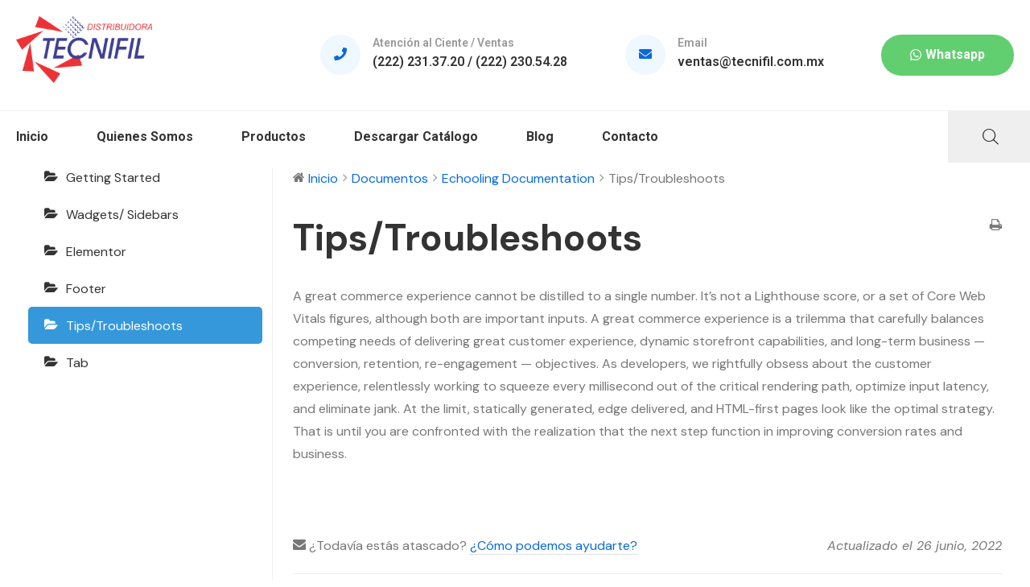

--- FILE ---
content_type: text/css
request_url: https://tecnifil.com.mx/wp-content/plugins/rt-elements/assets/css/elements.css?ver=6.9
body_size: 224249
content:
.team-grid-style1 .team-item,
.team-slider-style1 .team-item {
  overflow: visible;
}
.team-grid-style1 .team-item .social-icons1,
.team-slider-style1 .team-item .social-icons1 {
  text-align: center;
  margin-top: 14px;
}
.team-grid-style1 .team-item .social-icons1 a i,
.team-slider-style1 .team-item .social-icons1 a i {
  color: #fff;
  font-size: 15px;
  width: 35px;
  height: 35px;
  line-height: 35px;
  text-align: center;
  -webkit-transition: 0.3s all ease;
  transition: 0.3s all ease;
  border-radius: 50%;
  margin: 0;
}
.team-grid-style1 .team-item .image-wrap,
.team-slider-style1 .team-item .image-wrap {
  position: relative;
  overflow: hidden;
}
.team-grid-style1 .team-item .image-wrap .social-icons1,
.team-slider-style1 .team-item .image-wrap .social-icons1 {
  position: absolute;
  right: -50px;
  bottom: 0;
  width: 50px;
  background: #086ad8;
  padding: 12px 0;
  opacity: 0;
  visibility: hidden;
  transition: all 0.4s ease 0s;
}
.team-grid-style1 .team-item .image-wrap .social-icons1 a,
.team-slider-style1 .team-item .image-wrap .social-icons1 a {
  padding: 0;
  background: transparent;
}
.team-grid-style1 .team-item .image-wrap .social-icons1 a i,
.team-slider-style1 .team-item .image-wrap .social-icons1 a i {
  background: transparent;
}
.team-grid-style1 .team-item .image-wrap .social-icons1 a:hover i,
.team-slider-style1 .team-item .image-wrap .social-icons1 a:hover i {
  color: #f8560c;
  background: transparent;
}
.team-grid-style1 .team-item :hover .image-wrap .social-icons1,
.team-slider-style1 .team-item :hover .image-wrap .social-icons1 {
  right: 0;
  width: 50px;
  opacity: 1;
  visibility: visible;
}
.team-grid-style1 .team-item .team-content,
.team-slider-style1 .team-item .team-content {
  text-align: center;
  margin: 0;
  padding: 20px 20px 25px;
  box-shadow: 0 5px 20px rgba(34, 34, 34, 0.1);
  background: #086ad8;
  margin-bottom: 30px;
  position: unset;
  opacity: 1;
}
.team-grid-style1 .team-item .team-content h3.team-name,
.team-slider-style1 .team-item .team-content h3.team-name {
  font-weight: 600;
  font-size: 20px;
  margin-bottom: 0px;
  text-transform: capitalize;
}
.team-grid-style1 .team-item .team-content h3.team-name a,
.team-slider-style1 .team-item .team-content h3.team-name a {
  text-decoration: none;
  color: #ffffff;
}
.team-grid-style1 .team-item .team-content h3.team-name a:hover,
.team-slider-style1 .team-item .team-content h3.team-name a:hover {
  color: #c4c4c4;
}
.team-grid-style1 .team-item .team-content span.team-title,
.team-slider-style1 .team-item .team-content span.team-title {
  text-transform: uppercase;
  font-family: 'DM Sans', sans-serif;
  font-size: 14px;
  color: #ffffff;
}
.team-grid-style1 .team-item .social-icons,
.team-slider-style1 .team-item .social-icons {
  display: none;
}
.team-slider-style1 .team-item .team-content {
  margin: 0;
}
.team-grid-style2 .team-inner-wrap,
.team-slider-style2 .team-inner-wrap {
  position: relative;
  margin-bottom: 35px;
  overflow: hidden;
}
.team-grid-style2 .team-inner-wrap a,
.team-slider-style2 .team-inner-wrap a {
  text-decoration: none;
}
.team-grid-style2 .team-inner-wrap .team-img-sec,
.team-slider-style2 .team-inner-wrap .team-img-sec {
  position: relative;
}
.team-grid-style2 .team-inner-wrap .wrap-text,
.team-slider-style2 .team-inner-wrap .wrap-text {
  box-shadow: 0 5px 20px rgba(34, 34, 34, 0.1);
  padding: 0 40px 12px;
  background: #fff;
}
.team-grid-style2 .team-inner-wrap .wrap-text .team-desc,
.team-slider-style2 .team-inner-wrap .wrap-text .team-desc {
  margin-bottom: 0;
}
.team-grid-style2 .team-inner-wrap,
.team-slider-style2 .team-inner-wrap {
  position: relative;
  margin-bottom: 35px;
  overflow: hidden;
}
.team-grid-style2 .team-inner-wrap a,
.team-slider-style2 .team-inner-wrap a {
  text-decoration: none;
}
.team-grid-style2 .team-inner-wrap .team-img-sec,
.team-slider-style2 .team-inner-wrap .team-img-sec {
  position: relative;
}
.team-grid-style2 .team-inner-wrap .wrap-text,
.team-slider-style2 .team-inner-wrap .wrap-text {
  box-shadow: 0 5px 20px rgba(34, 34, 34, 0.1);
  padding: 0 40px 12px;
  background: #fff;
}
.team-grid-style2 .team-inner-wrap .wrap-text .team-desc,
.team-slider-style2 .team-inner-wrap .wrap-text .team-desc {
  margin-bottom: 0;
}
.team-grid-style2 .team-inner-wrap .image-wrap,
.team-slider-style2 .team-inner-wrap .image-wrap {
  position: relative;
}
.team-grid-style2 .team-inner-wrap .image-wrap:before,
.team-slider-style2 .team-inner-wrap .image-wrap:before {
  content: "";
  background-image: -moz-linear-gradient(90deg, #000000 0%, rgba(0, 0, 0, 0) 100%);
  background-image: -webkit-linear-gradient(90deg, #000000 0%, rgba(0, 0, 0, 0) 100%);
  background-image: -ms-linear-gradient(90deg, #000000 0%, rgba(0, 0, 0, 0) 100%);
  opacity: 0.702;
  position: absolute;
  left: 0;
  top: 0;
  width: 100%;
  height: 100%;
  z-index: 1;
}
.team-grid-style2 .team-inner-wrap .team-content,
.team-slider-style2 .team-inner-wrap .team-content {
  position: absolute;
  bottom: 25px;
  left: 60px;
  right: 60px;
  z-index: 1;
  -webkit-transition: all 0.3s ease 0s;
  -moz-transition: all 0.3s ease 0s;
  -ms-transition: all 0.3s ease 0s;
  -o-transition: all 0.3s ease 0s;
  transition: all 0.3s ease 0s;
}
@media (max-width: 1320px) {
  .team-grid-style2 .team-inner-wrap .team-content,
  .team-slider-style2 .team-inner-wrap .team-content {
    left: 30px;
    right: 30px;
  }
}
.team-grid-style2 .team-inner-wrap .team-content .team-name,
.team-slider-style2 .team-inner-wrap .team-content .team-name {
  margin-top: 0 !important;
  line-height: 28px !important;
}
.team-grid-style2 .team-inner-wrap .team-content .team-name a,
.team-slider-style2 .team-inner-wrap .team-content .team-name a {
  text-decoration: none;
  position: relative;
  margin-bottom: 0;
  z-index: 111;
  font-weight: 700;
  font-size: 30px;
  padding-bottom: 25px;
  border-bottom: 1px solid rgba(255, 255, 255, 0.102);
  -webkit-transition: all 0.3s ease 0s;
  -moz-transition: all 0.3s ease 0s;
  -ms-transition: all 0.3s ease 0s;
  -o-transition: all 0.3s ease 0s;
  transition: all 0.3s ease 0s;
  display: inline-block;
}
@media (max-width: 1100px) {
  .team-grid-style2 .team-inner-wrap .team-content .team-name a,
  .team-slider-style2 .team-inner-wrap .team-content .team-name a {
    font-size: 25px;
  }
}
.team-grid-style2 .team-inner-wrap .team-content .social-icons,
.team-slider-style2 .team-inner-wrap .team-content .social-icons {
  visibility: hidden;
  opacity: 0;
  margin: 0;
  height: 0;
  -webkit-transition: all 0.3s ease 0s;
  -moz-transition: all 0.3s ease 0s;
  -ms-transition: all 0.3s ease 0s;
  -o-transition: all 0.3s ease 0s;
  transition: all 0.3s ease 0s;
}
.team-grid-style2 .team-inner-wrap .team-content .social-icons a,
.team-slider-style2 .team-inner-wrap .team-content .social-icons a {
  background-color: rgba(255, 255, 255, 0.102);
  width: 50px;
  height: 50px;
  line-height: 50px;
  transform: scale(0);
  -webkit-transform: scale(0);
  -moz-transform: scale(0);
  -ms-transform: scale(0);
  -o-transform: scale(0);
  opacity: 0;
  -webkit-transition: all 0.3s ease 0s;
  -moz-transition: all 0.3s ease 0s;
  -ms-transition: all 0.3s ease 0s;
  -o-transition: all 0.3s ease 0s;
  transition: all 0.3s ease 0s;
  text-align: center;
  margin-right: 8px;
}
.team-grid-style2 .team-inner-wrap .team-content .social-icons a:hover,
.team-slider-style2 .team-inner-wrap .team-content .social-icons a:hover {
  background: #086ad8;
}
.team-grid-style2 .team-inner-wrap .team-content .social-icons,
.team-slider-style2 .team-inner-wrap .team-content .social-icons,
.team-grid-style2 .team-inner-wrap .team-content .team-name,
.team-slider-style2 .team-inner-wrap .team-content .team-name {
  color: #ffffff;
}
.team-grid-style2 .team-inner-wrap .team-content .social-icons a,
.team-slider-style2 .team-inner-wrap .team-content .social-icons a,
.team-grid-style2 .team-inner-wrap .team-content .team-name a,
.team-slider-style2 .team-inner-wrap .team-content .team-name a {
  text-decoration: none;
  color: #ffffff;
}
.team-grid-style2 .team-inner-wrap .team-content .team-title,
.team-slider-style2 .team-inner-wrap .team-content .team-title {
  color: #ffffff;
  font-weight: 700;
  font-size: 28px;
  line-height: 1.4;
  display: block;
  margin: 10px 0 5px;
}
.team-grid-style2 .team-inner-wrap .team-content .social-icons,
.team-slider-style2 .team-inner-wrap .team-content .social-icons {
  padding-top: 2px;
}
.team-grid-style2 .team-inner-wrap .team-content .social-icons a,
.team-slider-style2 .team-inner-wrap .team-content .social-icons a {
  padding: 0 3px;
}
.team-grid-style2 .team-inner-wrap .team-content .nolink,
.team-slider-style2 .team-inner-wrap .team-content .nolink {
  pointer-events: none;
}
.team-grid-style2 .team-inner-wrap .team-content .cat-doctor,
.team-slider-style2 .team-inner-wrap .team-content .cat-doctor {
  font-size: 16px;
}
.team-grid-style2 .team-inner-wrap .team-content .cat-doctor a,
.team-slider-style2 .team-inner-wrap .team-content .cat-doctor a {
  text-decoration: none;
  color: #ffffff;
  text-transform: uppercase;
}
.team-grid-style2 .team-inner-wrap .team-content .team-name,
.team-slider-style2 .team-inner-wrap .team-content .team-name {
  margin: 18px 0 0;
  font-weight: 500;
}
.team-grid-style2 .team-inner-wrap .team-content .team-title,
.team-slider-style2 .team-inner-wrap .team-content .team-title {
  color: #fff;
  font-size: 16px;
  font-weight: 400;
  padding: 0;
  display: block;
}
.team-grid-style2 .team-inner-wrap .team-content .team-title a,
.team-slider-style2 .team-inner-wrap .team-content .team-title a {
  color: #eee;
  pointer-events: none;
}
.team-grid-style2 .team-inner-wrap:hover .social-icons,
.team-slider-style2 .team-inner-wrap:hover .social-icons {
  visibility: visible;
  opacity: 1;
  margin-top: 30px;
  height: 50px;
}
.team-grid-style2 .team-inner-wrap:hover .social-icons a,
.team-slider-style2 .team-inner-wrap:hover .social-icons a {
  display: inline-block;
  transform: scale(1);
  -webkit-transform: scale(1);
  -moz-transform: scale(1);
  -ms-transform: scale(1);
  -o-transform: scale(1);
  opacity: 1;
}
.icon-button a {
  background: #086ad8;
  color: #fff;
  padding: 3px 17px;
  display: inline-block;
  font-size: 20px;
  margin-bottom: 25px;
  border-radius: 18px;
}
.icon-button a:hover {
  color: #fff;
  background: #333333;
}
.icon-button a i:before {
  font-size: inherit;
}
.blogfull .icon-button a {
  margin-bottom: 0px;
}
.team-grid-style3 .team-item,
.team-slider-style3 .team-item {
  padding: 25px;
  position: relative;
}
.team-grid-style3 .team-item:after,
.team-slider-style3 .team-item:after {
  position: absolute;
  content: '';
  width: 0;
  height: 0;
  border-top: 200px solid #333333;
  border-right: 200px solid transparent;
  left: 0px;
  top: -10px;
}
.team-grid-style3 .team-item:before,
.team-slider-style3 .team-item:before {
  position: absolute;
  content: '';
  width: 0;
  height: 0;
  border-bottom: 200px solid #333333;
  border-left: 200px solid transparent;
  right: 0px;
  bottom: -10px;
}
.team-grid-style3 .team-item img,
.team-slider-style3 .team-item img {
  position: relative;
  z-index: 99;
}
.team-grid-style3 .team-item .team-inner-wrap,
.team-slider-style3 .team-item .team-inner-wrap {
  position: relative;
}
.team-grid-style3 .team-item .team-inner-wrap:before,
.team-slider-style3 .team-item .team-inner-wrap:before {
  position: absolute;
  content: '';
  width: 100%;
  height: 100%;
  background: #333333;
  opacity: 0.8;
  left: 0;
  top: 0;
  z-index: 100;
  opacity: 0;
  transition: all 0.4s ease 0s;
}
.team-grid-style3 .team-item .team-content,
.team-slider-style3 .team-item .team-content {
  position: absolute;
  display: block;
  left: 50%;
  width: 100%;
  top: 30%;
  transform: translate(-50%, -50%);
  text-align: center;
  z-index: 110;
  color: #fff;
  padding: 15px;
  opacity: 0;
  transition: all 0.4s ease 0s;
}
.team-grid-style3 .team-item .team-content .team-name,
.team-slider-style3 .team-item .team-content .team-name {
  margin-bottom: 0;
  font-size: 20px;
}
.team-grid-style3 .team-item .team-content .team-name a,
.team-slider-style3 .team-item .team-content .team-name a {
  color: #fff;
}
.team-grid-style3 .team-item .team-content .team-title,
.team-slider-style3 .team-item .team-content .team-title {
  color: #fff;
  position: relative;
  padding-bottom: 8px;
  margin-bottom: 10px;
  font-size: 14px;
  display: block;
}
.team-grid-style3 .team-item .team-content .social-icons a,
.team-slider-style3 .team-item .team-content .social-icons a {
  color: #fff;
  margin-right: 12px;
  font-size: 16px;
}
.team-grid-style3 .team-item .team-content .social-icons a:last-child,
.team-slider-style3 .team-item .team-content .social-icons a:last-child {
  margin-right: 0;
}
.team-grid-style3 .team-item .team-content .social-icons a:hover,
.team-slider-style3 .team-item .team-content .social-icons a:hover {
  opacity: 0.8;
}
.team-grid-style3 .team-item:hover .team-content,
.team-slider-style3 .team-item:hover .team-content {
  opacity: 1;
  width: 100%;
  top: 50%;
}
.team-grid-style3 .team-item:hover .team-inner-wrap:before,
.team-slider-style3 .team-item:hover .team-inner-wrap:before {
  opacity: 0.8;
}
.team-grid-style3 .team-img:after {
  top: 0;
}
.team-grid-style3 .team-img:before {
  bottom: 0;
}
.team-grid-style4 .owl-stage-outer,
.team-slider-style4 .owl-stage-outer {
  overflow-y: visible;
}
.team-grid-style4 .team-item,
.team-slider-style4 .team-item {
  margin-bottom: 125px;
  position: relative;
  overflow: visible;
}
.team-grid-style4 .team-item:before,
.team-slider-style4 .team-item:before {
  display: none;
}
.team-grid-style4 .team-item .team-content,
.team-slider-style4 .team-item .team-content {
  color: #f8560c;
  background: #fff;
  padding: 20px;
  text-align: center;
  z-index: 9;
  position: absolute;
  z-index: 1;
  opacity: 1;
  width: unset;
  height: unset;
  display: inline-block;
  top: unset;
  bottom: -85px;
  padding: 20px 20px 25px;
  -webkit-box-shadow: 10px 17px 38px 0 rgba(0, 0, 0, 0.1);
  -moz-box-shadow: 10px 17px 38px 0 rgba(0, 0, 0, 0.1);
  box-shadow: 10px 17px 38px 0 rgba(0, 0, 0, 0.1);
  left: 50%;
  max-width: 310px;
  transform: translateX(-50%);
  width: 95%;
}
.team-grid-style4 .team-item .team-content .team-name,
.team-slider-style4 .team-item .team-content .team-name {
  display: block;
  font-size: 22px;
  margin-bottom: 0px;
  text-transform: capitalize;
  font-weight: 600;
}
.team-grid-style4 .team-item .team-content .team-name a,
.team-slider-style4 .team-item .team-content .team-name a {
  color: #086ad8;
}
.team-grid-style4 .team-item .team-content .team-name a:hover,
.team-slider-style4 .team-item .team-content .team-name a:hover {
  color: #f8560c;
}
.team-grid-style4 .team-item .team-content .team-title,
.team-slider-style4 .team-item .team-content .team-title {
  font-size: 14px;
  font-weight: 400;
  text-transform: uppercase;
  padding-top: 5px;
  display: block;
  font-family: 'Poppins', sans-serif;
  color: #0a0a0a;
}
.team-grid-style4 .team-item .team-content .team-desc,
.team-slider-style4 .team-item .team-content .team-desc {
  font-size: 14px;
  margin-bottom: 0;
  color: #777;
  position: relative;
  z-index: 1;
  max-height: 0;
  opacity: 0;
  line-height: 24px;
  -webkit-transition: all 0.6s, max-height 0.5s;
  -o-transition: all 0.6s, max-height 0.5s;
  -moz-transition: all 0.6s, max-height 0.5s;
  transition: all 0.6s, max-height 0.5s;
  overflow: hidden;
  -webkit-transform: scaleY(0);
  -moz-transform: scaleY(0);
  -ms-transform: scaleY(0);
  -o-transform: scaleY(0);
  transform: scaleY(0);
  -webkit-transform-origin: bottom;
  -moz-transform-origin: bottom;
  -ms-transform-origin: bottom;
  -o-transform-origin: bottom;
  transform-origin: bottom;
}
.team-grid-style4 .team-item .team-content .team-desc:before,
.team-slider-style4 .team-item .team-content .team-desc:before {
  content: '';
  position: absolute;
  z-index: 1;
  background: #086ad8;
  top: 0;
  left: 50%;
  width: 50px;
  height: 2px;
  margin-left: -25px;
}
.team-grid-style4 .team-item .team-content .social-icons,
.team-slider-style4 .team-item .team-content .social-icons {
  text-align: center;
  margin-top: 12px;
}
.team-grid-style4 .team-item .team-content .social-icons a,
.team-slider-style4 .team-item .team-content .social-icons a {
  display: inline-block;
}
.team-grid-style4 .team-item .team-content .social-icons a i,
.team-slider-style4 .team-item .team-content .social-icons a i {
  color: #086ad8;
  font-size: 15px;
  width: 35px;
  height: 35px;
  line-height: 35px;
  background: transparent;
  text-align: center;
  -webkit-transition: 0.3s all ease;
  transition: 0.3s all ease;
  border-radius: 50%;
  margin: 0;
}
.team-grid-style4 .team-item .team-content .social-icons a i:hover,
.team-slider-style4 .team-item .team-content .social-icons a i:hover {
  color: #f8560c;
}
.team-grid-style4 .team-item:before,
.team-slider-style4 .team-item:before {
  background: transparent;
}
.team-grid-style4 .team-item:hover .team-content,
.team-slider-style4 .team-item:hover .team-content {
  opacity: 1;
  top: unset;
}
.team-grid-style4 .team-item:hover .team-content .team-desc,
.team-slider-style4 .team-item:hover .team-content .team-desc {
  position: relative;
  max-height: 400px;
  opacity: 1;
  text-align: center;
  -webkit-transform: scaleY(1);
  -moz-transform: scaleY(1);
  -ms-transform: scaleY(1);
  -o-transform: scaleY(1);
  transform: scaleY(1);
  -webkit-transition: all 0.4s, max-height 1.5s;
  -o-transition: all 0.4s, max-height 1.5s;
  -moz-transition: all 0.4s, max-height 1.5s;
  transition: all 0.4s, max-height 1.5s;
  padding-top: 18px;
  margin-top: 8px;
}
.team-grid-style5 .team-inner-wrap,
.team-slider-style5 .team-inner-wrap {
  position: relative;
  overflow: hidden;
  padding-bottom: 100px;
  background: #fff;
  border-radius: 5px;
}
.team-grid-style5 .team-inner-wrap .image-wrap img,
.team-slider-style5 .team-inner-wrap .image-wrap img {
  -webkit-transition: all .7s;
  transition: all .7s;
}
.team-grid-style5 .team-inner-wrap .team-content,
.team-slider-style5 .team-inner-wrap .team-content {
  height: 100px;
  width: 100%;
  top: unset;
  bottom: 0;
  opacity: 1;
  position: absolute;
  padding: 15px 20px;
  color: #444;
  text-align: center;
  overflow: hidden;
  background: #fff;
  -webkit-transition: .3s all ease;
  -moz-transition: .3s all ease;
  transition: .3s all ease;
}
.team-grid-style5 .team-inner-wrap .team-content .member-desc,
.team-slider-style5 .team-inner-wrap .team-content .member-desc {
  margin: 10px 0;
}
.team-grid-style5 .team-inner-wrap .team-content .member-desc .team-name,
.team-slider-style5 .team-inner-wrap .team-content .member-desc .team-name {
  font-size: 20px;
  font-weight: 700;
  line-height: 30px;
  margin: 0;
  text-transform: uppercase;
}
.team-grid-style5 .team-inner-wrap .team-content .member-desc .team-name a,
.team-slider-style5 .team-inner-wrap .team-content .member-desc .team-name a {
  color: #222;
}
.team-grid-style5 .team-inner-wrap .team-content .member-desc .team-title,
.team-slider-style5 .team-inner-wrap .team-content .member-desc .team-title {
  font-size: 15px;
  text-transform: capitalize;
  color: #222;
  float: none;
  text-align: center;
  font-weight: 400;
}
.team-grid-style5 .team-inner-wrap .team-content .team-desc,
.team-slider-style5 .team-inner-wrap .team-content .team-desc {
  display: none;
}
.team-grid-style5 .team-inner-wrap .team-content .social-icons,
.team-slider-style5 .team-inner-wrap .team-content .social-icons {
  bottom: -100px !important;
  transition: all .3s ease 0s;
  position: absolute;
  bottom: 50px;
  width: 100%;
  text-align: center;
  z-index: 100;
  left: 50%;
  opacity: 0;
  transform: translateX(-50%) scale(0.5);
  -webkit-transition: .4s all ease;
  transition: .4s all ease;
}
.team-grid-style5 .team-inner-wrap .team-content .social-icons a,
.team-slider-style5 .team-inner-wrap .team-content .social-icons a {
  display: block;
  width: 25px;
  height: 25px;
  line-height: 25px;
  padding: 0;
  border: none;
  text-align: center;
  color: #fff;
  display: inline-block;
  transition: all .3s ease 0s;
  background: 0 0 !important;
  margin-right: 8px;
}
.team-grid-style5 .team-inner-wrap .team-content .social-icons a i,
.team-slider-style5 .team-inner-wrap .team-content .social-icons a i {
  transition: all .3s ease 0s;
}
.team-grid-style5 .team-inner-wrap .team-content .social-icons a i:hover,
.team-slider-style5 .team-inner-wrap .team-content .social-icons a i:hover {
  color: #f8560c;
}
.team-grid-style5 .team-inner-wrap .team-content:before,
.team-slider-style5 .team-inner-wrap .team-content:before {
  content: "";
  position: absolute;
  bottom: 0;
  width: 100%;
  height: 3px;
  background: #086ad8;
  -webkit-transition: .4s all ease;
  -moz-transition: .4s all ease;
  transition: .4s all ease;
  left: 0;
}
.team-grid-style5 .team-inner-wrap .team-content:hover,
.team-slider-style5 .team-inner-wrap .team-content:hover {
  content: "";
  position: absolute;
  bottom: 0;
  width: 100%;
  height: 3px;
  background: #086ad8;
  -webkit-transition: .4s all ease;
  -moz-transition: .4s all ease;
  transition: .4s all ease;
  left: 0;
}
.team-grid-style5 .team-inner-wrap:hover .image-wrap img,
.team-slider-style5 .team-inner-wrap:hover .image-wrap img {
  -moz-transform: scale(1.1);
  transform: scale(1.1);
}
.team-grid-style5 .team-inner-wrap:hover .team-content,
.team-slider-style5 .team-inner-wrap:hover .team-content {
  opacity: 1;
  width: 100%;
  visibility: visible;
  transform: translate(0, 0);
  top: unset;
  bottom: 0;
  height: 140px;
  background: #222;
}
.team-grid-style5 .team-inner-wrap:hover .team-content:before,
.team-slider-style5 .team-inner-wrap:hover .team-content:before {
  background: #222;
}
.team-grid-style5 .team-inner-wrap:hover .team-content .member-desc .team-name a,
.team-slider-style5 .team-inner-wrap:hover .team-content .member-desc .team-name a {
  color: #fff;
}
.team-grid-style5 .team-inner-wrap:hover .team-content .member-desc .team-name a:hover,
.team-slider-style5 .team-inner-wrap:hover .team-content .member-desc .team-name a:hover {
  color: #f8560c;
}
.team-grid-style5 .team-inner-wrap:hover .team-content .member-desc .team-title,
.team-slider-style5 .team-inner-wrap:hover .team-content .member-desc .team-title {
  color: #fff;
}
.team-grid-style5 .team-inner-wrap:hover .team-content .member-desc:before,
.team-slider-style5 .team-inner-wrap:hover .team-content .member-desc:before {
  background: #222;
}
.team-grid-style5 .team-inner-wrap:hover .team-content .social-icons,
.team-slider-style5 .team-inner-wrap:hover .team-content .social-icons {
  bottom: 25px !important;
  opacity: 1;
  transform: translateX(-50%) scale(1);
}
.team-grid-style6 {
  position: relative;
}
.team-grid-style6 .team-item {
  overflow: visible;
}
.team-grid-style6 .team-item .image-wrap {
  width: 220px;
  margin: 0 auto;
  position: relative;
  text-align: center;
  transition: 0.7s;
}
.team-grid-style6 .team-item .image-wrap img {
  border-radius: 50%;
}
.team-grid-style6 .team-item .image-wrap:after {
  content: " ";
  opacity: .8;
  position: absolute;
  left: 0;
  top: 0;
  width: 100%;
  height: 100%;
  border-radius: 50%;
  visibility: hidden;
  transition: all 0.5s ease 0s;
}
.team-grid-style6 .team-item .image-wrap:hover:after {
  content: " ";
  opacity: .8;
  position: absolute;
  visibility: visible;
  left: 0;
  top: 0;
  width: 100%;
  height: 100%;
  border-radius: 50%;
  background: #0f6fdd;
  z-index: 1;
}
.team-grid-style6 .team-item .social-icons {
  text-align: center;
  margin-top: 10px;
  position: absolute;
  top: 90px;
  width: 100%;
  left: 115px;
  display: none;
}
.team-grid-style6 .team-item .social-icons a {
  display: inline-block;
}
.team-grid-style6 .team-item .social-icons a i {
  color: #4a4a4a;
  width: 35px;
  height: 35px;
  line-height: 35px;
  background: transparent;
  text-align: center;
  -webkit-transition: 0.3s all ease;
  transition: 0.3s all ease;
  border-radius: 50%;
  margin: 0;
}
.team-grid-style6 .team-item .image-wrap:hover .social-icons {
  text-align: center;
  margin-top: 10px;
  width: 100%;
  position: absolute;
  top: 90px;
  left: -2px;
  display: block;
  z-index: 2;
}
.team-grid-style6 .team-item .team-content {
  text-align: center;
  margin: 0;
  padding: 20px 20px 25px;
  margin-bottom: 30px;
  position: unset;
  opacity: 1;
}
.team-grid-style6 .team-item .team-content h3.team-name {
  font-weight: 600;
  font-size: 20px;
  margin-bottom: 0px;
  text-transform: capitalize;
}
.team-grid-style6 .team-item .team-content h3.team-name a {
  text-decoration: none;
  color: #333333;
}
.team-grid-style6 .team-item .team-content h3.team-name a:hover {
  color: #333333;
}
.team-grid-style6 .team-item .team-content span.team-title {
  font-family: 'DM Sans', sans-serif;
  font-size: 14px;
  color: #666;
}
.team-grid-style7 .team-item {
  overflow: visible;
}
.team-grid-style7 .team-item:hover .image-wrap:after {
  right: -25px;
}
.team-grid-style7 .team-item .image-wrap {
  position: relative;
  text-align: center;
  display: inline-block;
  margin: 0 auto;
}
.team-grid-style7 .team-item .image-wrap:before {
  content: "";
  border-radius: 50%;
  background-color: #43b9fe;
  position: absolute;
  left: 0;
  top: 0;
  width: 80px;
  height: 80px;
  z-index: -1;
}
.team-grid-style7 .team-item .image-wrap:after {
  content: "";
  border-radius: 50%;
  background-color: #7141b1;
  position: absolute;
  right: 3px;
  top: 59px;
  width: 80px;
  height: 80px;
  z-index: -1;
  -webkit-transition: all 0.6s ease 0s;
  -moz-transition: all 0.6s ease 0s;
  -ms-transition: all 0.6s ease 0s;
  -o-transition: all 0.6s ease 0s;
  transition: all 0.6s ease 0s;
}
.team-grid-style7 .team-item .image-wrap img {
  border-radius: 100%;
}
.team-grid-style7 .team-item .social-icons {
  text-align: right;
  margin-top: -66px;
  margin-bottom: 40px;
  z-index: 5;
  position: relative;
  border-radius: 50px;
  width: 150px;
  margin-left: auto;
  transition: all  .5s;
}
.team-grid-style7 .team-item .social-icons a {
  display: inline-block;
}
.team-grid-style7 .team-item .social-icons a i {
  color: #333333;
  line-height: 35px;
  background: #fff;
  text-align: center;
  -webkit-transition: 0.3s all ease;
  transition: 0.3s all ease;
  border-radius: 50%;
  margin: 0;
  font-size: 14px;
  padding-left: 7px;
  padding-right: 7px;
  background: transparent;
  padding-top: 2px;
}
.team-grid-style7 .team-item .social-icons .fa-instagram,
.team-grid-style7 .team-item .social-icons .fa-facebook-f,
.team-grid-style7 .team-item .social-icons .fa-twitter,
.team-grid-style7 .team-item .social-icons .fa-linkedin-in {
  display: none;
  opacity: 0;
  transition: all 3s;
}
.team-grid-style7 .team-item .social-icons .rt-plus {
  box-shadow: 0px 16px 32px 0px rgba(0, 0, 0, 0.06);
  border: 1px solid #eaeaea;
  width: 40px;
  height: 40px;
  padding-left: 0;
  padding-right: 0;
  background: #fff;
  display: inline-block;
}
.team-grid-style7 .team-item .social-icons:hover {
  width: 160px;
  background-image: -webkit-linear-gradient(0deg, #43baff 0%, #7141b1 100%);
  z-index: 5;
}
.team-grid-style7 .team-item .social-icons:hover .fa-instagram,
.team-grid-style7 .team-item .social-icons:hover .fa-facebook-f,
.team-grid-style7 .team-item .social-icons:hover .fa-twitter,
.team-grid-style7 .team-item .social-icons:hover .fa-linkedin-in {
  display: block;
  opacity: 1;
}
.team-grid-style7 .team-item .social-icons:hover i {
  background: transparent;
  border: none;
  color: #fff;
}
.team-grid-style7 .team-item .team-content {
  text-align: left;
  margin: 0;
  padding: 20px 20px 25px;
  margin-bottom: 30px;
  position: unset;
  opacity: 1;
}
.team-grid-style7 .team-item .team-content h3.team-name {
  font-weight: 700;
  font-size: 22px;
  margin-bottom: 10px;
  text-transform: capitalize;
}
.team-grid-style7 .team-item .team-content h3.team-name a {
  text-decoration: none;
  color: #333333;
}
.team-grid-style7 .team-item .team-content h3.team-name a:hover {
  color: #333333;
}
.team-grid-style7 .team-item .team-content span.team-title {
  font-size: 14px;
  color: #43b9fe;
  font-weight: 400;
}
.reactheme-team-grid .team-item-wrap {
  margin-bottom: 30px;
}
.reactheme-team-grid.team-style4 .team-item-inner {
  padding: 0 30px;
}
.reactheme-team-grid.team-style4 .team-item-inner img {
  border-radius: 50%;
}
.reactheme-team-grid.team-style4 .normal-text {
  text-align: center;
}
.reactheme-team-grid.team-style4 .normal-text span {
  display: block;
  font-size: 22px;
  padding-top: 20px;
  padding-bottom: 4px;
  font-weight: 600;
  font-family: 'DM Sans', sans-serif;
}
.reactheme-team-grid.team-style4 .normal-text .designation {
  font-weight: 400;
  text-transform: uppercase;
  float: none;
  font-size: 16px;
  font-family: 'DM Sans', sans-serif;
  color: #4a4a4a;
}
.reactheme-team-grid.team-style4 .normal-text .designation a {
  color: #4a4a4a;
  pointer-events: none;
}
.reactheme-team-grid.team-style4 .team-item .social-icons a i {
  color: #4a4a4a;
  font-size: 16px;
  padding: 0 6px;
}
.reactheme-team-grid .team-item {
  margin-bottom: 30px;
}
.reactheme-team-grid.team-grid-style1 .team-item {
  box-shadow: 0 5px 20px rgba(34, 34, 34, 0.1);
}
.reactheme-team-grid.team-grid-style1 .team-item img {
  opacity: 1;
  transition: 0.4s;
}
.reactheme-team-grid.team-grid-style1 .team-item:hover img {
  opacity: 0.7;
}
.reactheme-team-grid.team-style4 .team-wrapper {
  position: relative;
  overflow: hidden;
  padding-bottom: 95px;
  background: #fff;
  border-radius: 5px;
}
.reactheme-team-grid.team-style4 .team-wrapper .team_photo img {
  width: 100%;
  -webkit-transition: all 0.7s;
  transition: all 0.7s;
}
.reactheme-team-grid.team-style4 .team-wrapper .team-title {
  font-weight: 400;
  text-transform: capitalize;
  float: none;
  font-size: inherit;
  color: #333333;
}
.reactheme-team-grid.team-style4 .team-wrapper .team_desc {
  height: 100px;
  width: 100%;
  bottom: 0;
  position: absolute;
  padding: 15px 20px;
  color: #444444;
  text-align: center;
  overflow: hidden;
  background: #ffffff;
  -webkit-transition: 0.3s all ease;
  -moz-transition: 0.3s all ease;
  transition: 0.3s all ease;
}
.reactheme-team-grid.team-style4 .team-wrapper .team_desc:before {
  content: "";
  position: absolute;
  bottom: 0;
  width: 100%;
  height: 0;
  background: #086ad8;
  -webkit-transition: 0.4s all ease;
  -moz-transition: 0.4s all ease;
  transition: 0.4s all ease;
  left: 0;
}
.reactheme-team-grid.team-style4 .team-wrapper .team_desc .name {
  font-size: 18px;
  font-weight: 600;
  margin: 5px 0 0;
  text-transform: capitalize;
  font-family: 'DM Sans', sans-serif;
}
.reactheme-team-grid.team-style4 .team-wrapper .team_desc .name a {
  color: #9051c6;
}
.reactheme-team-grid.team-style4 .team-wrapper .team_desc .name a:hover {
  color: #eee;
}
.reactheme-team-grid.team-style4 .team-wrapper .team_desc .name .designation {
  font-size: 15px;
  text-transform: capitalize;
  color: #9051c6;
  float: none;
  text-align: center;
  font-weight: 500;
}
.reactheme-team-grid.team-style4 .team-wrapper .team_desc .team-social {
  bottom: -100px !important;
  transition: 0.4s;
}
.reactheme-team-grid.team-style4 .team-wrapper .team_desc .team-social a {
  font-size: 17px;
  display: block;
  width: 25px;
  height: 25px;
  line-height: 25px;
  padding: 0px;
  border: none;
  text-align: center;
  color: #fff;
  display: inline-block;
  transition: all 0.3s ease 0s;
  background: transparent !important;
  margin-right: 8px;
}
.reactheme-team-grid.team-style4 .team-wrapper .team_desc .team-social a:last-child {
  margin-right: 0;
}
.reactheme-team-grid.team-style4 .team-wrapper .team_desc .team-social a i {
  font-size: 16px;
}
.reactheme-team-grid.team-style4 .team-wrapper:hover .team_desc {
  opacity: 1;
  width: 100%;
  visibility: visible;
  transform: translate(0, 0);
  bottom: 0;
  height: 130px;
  color: #fff;
  background: #333333;
}
.reactheme-team-grid.team-style4 .team-wrapper:hover .team_desc .name a {
  color: #ffffff;
}
.reactheme-team-grid.team-style4 .team-wrapper:hover .team_desc .name .designation {
  color: #ffffff;
}
.reactheme-team-grid.team-style4 .team-wrapper:hover .team-title {
  display: block;
  margin-bottom: 15px;
  color: #fff;
}
.reactheme-team-grid.team-style4 .team-wrapper:hover .team_photo img {
  -moz-transform: scale(1.1);
  transform: scale(1.1);
}
.reactheme-team-grid.team-style4 .team-wrapper:hover .team-social {
  bottom: 20px !important;
}
.reactheme-team-grid.team-style5 .team-item {
  margin-bottom: 125px;
  position: relative;
}
.reactheme-team-grid.team-style5 .team-item .team-img {
  position: relative;
  overflow: hidden;
}
.reactheme-team-grid.team-style5 .team-item .team-img img {
  width: 100%;
  transform: scale(1.15);
  -webkit-transition: all 0.3s ease 0s;
  transition: all 0.3s ease 0s;
}
.reactheme-team-grid.team-style5 .team-item .normal-text {
  background: #f7f7f7;
  color: #9051c6;
  padding: 20px;
  text-align: center;
  z-index: 9;
  position: absolute;
  z-index: 1;
  left: 40px;
  bottom: -85px;
  background: #fff;
  width: calc(100% - 80px);
  padding: 20px 20px 25px;
  -webkit-box-shadow: 10px 17px 38px 0 rgba(0, 0, 0, 0.1);
  -moz-box-shadow: 10px 17px 38px 0 rgba(0, 0, 0, 0.1);
  box-shadow: 10px 17px 38px 0 rgba(0, 0, 0, 0.1);
}
.reactheme-team-grid.team-style5 .team-item .normal-text .designation {
  font-size: 16px;
  font-weight: 500;
  float: none;
  color: #333333;
  margin-bottom: 0;
  text-transform: uppercase;
}
.reactheme-team-grid.team-style5 .team-item .normal-text .designation a {
  color: #333333;
}
.reactheme-team-grid.team-style5 .team-item .normal-text .team-text {
  font-size: 16px;
  margin-bottom: 0;
  color: #777;
  position: relative;
  z-index: 1;
  max-height: 0;
  opacity: 0;
  line-height: 24px;
  padding: 0 20px;
  -webkit-transition: all 0.6s, max-height 0.5s;
  -o-transition: all 0.6s, max-height 0.5s;
  -moz-transition: all 0.6s, max-height 0.5s;
  transition: all 0.6s, max-height 0.5s;
  overflow: hidden;
  -webkit-transform: scaleY(0);
  -moz-transform: scaleY(0);
  -ms-transform: scaleY(0);
  -o-transform: scaleY(0);
  transform: scaleY(0);
  -webkit-transform-origin: bottom;
  -moz-transform-origin: bottom;
  -ms-transform-origin: bottom;
  -o-transform-origin: bottom;
  transform-origin: bottom;
}
.reactheme-team-grid.team-style5 .team-item .normal-text .team-text:before {
  content: '';
  position: absolute;
  z-index: 1;
  background: #333333;
  top: 0;
  left: 50%;
  width: 50px;
  height: 2px;
  margin-left: -25px;
}
.reactheme-team-grid.team-style5 .team-item .normal-text .social-icons {
  text-align: center;
  margin-top: 12px;
}
.reactheme-team-grid.team-style5 .team-item .normal-text .social-icons a i {
  color: #4a4a4a;
  font-size: 15px;
  width: 35px;
  height: 35px;
  line-height: 35px;
  background: transparent;
  text-align: center;
  -webkit-transition: 0.3s all ease;
  transition: 0.3s all ease;
  border-radius: 50%;
  margin: 0;
}
.reactheme-team-grid.team-style5 .team-item .normal-text .social-icons a:hover i {
  background: #086ad8;
  color: #fff;
}
.reactheme-team-grid.team-style5 .team-item .normal-text .person-name {
  display: block;
  font-size: 18px;
  margin-bottom: 0px;
  text-transform: capitalize;
  font-weight: 600;
}
.reactheme-team-grid.team-style5 .team-item .normal-text .person-name a {
  color: #333333;
}
.reactheme-team-grid.team-style5 .team-item .normal-text .person-name a:hover {
  color: #086ad8;
}
.reactheme-team-grid.team-style5 .team-item .normal-text .person-designation {
  font-size: 12px;
  color: #9051c6;
  text-transform: uppercase;
  font-weight: normal;
}
.reactheme-team-grid.team-style5 .team-item:hover .normal-text .team-text {
  position: relative;
  max-height: 400px;
  opacity: 1;
  text-align: center;
  -webkit-transform: scaleY(1);
  -moz-transform: scaleY(1);
  -ms-transform: scaleY(1);
  -o-transform: scaleY(1);
  transform: scaleY(1);
  -webkit-transition: all 0.4s, max-height 1.5s;
  -o-transition: all 0.4s, max-height 1.5s;
  -moz-transition: all 0.4s, max-height 1.5s;
  transition: all 0.4s, max-height 1.5s;
  padding-top: 18px;
  margin-top: 8px;
}
.reactheme-team-grid.team-style5 .team-item .overlay-element .social-icons {
  margin-top: 5px;
}
.reactheme-team-grid.team-style5 .team-item .overlay-element .social-icons i {
  font-size: 15px;
  margin: 0 5px;
}
.reactheme-team-grid.team-style5 .team-item .team-content {
  padding: 10px;
}
.reactheme-team-grid.team-style5 .team-item .team-content h3.team-name {
  font-size: 20px;
  margin-bottom: 4px;
  line-height: normal !important;
  text-transform: capitalize;
}
.reactheme-team-grid.team-style5 .team-item .team-content h3.team-name a {
  color: #fff;
}
.reactheme-team-grid.team-style5 .team-item .team-content h3.team-name a:hover {
  opacity: 0.8;
  color: #fff !important;
}
.reactheme-team-grid.team-style5 .team-item .team-content .designation {
  font-size: 16px;
  font-weight: 500;
}
.reactheme-team-grid.team-style5 .team-item .team-title {
  font-size: 15px;
  font-weight: 400;
  text-transform: capitalize;
  display: block;
  font-family: 'DM Sans', sans-serif;
  color: #333333;
}
.reactheme-team-grid.team-style5 .team-item .team-desc {
  margin-bottom: 0;
  padding-top: 12px;
  margin-top: 12px;
  border-top: 1px solid;
  line-height: 22px;
}
.reactheme-team-grid.team-style5 .team-item .team-desc {
  color: #ffffff;
}
.reactheme-team-grid.team-style5 .team-item:hover .team-img img {
  -webkit-transform: scale(1);
  transform: scale(1);
}
.reactheme-team-grid.team-style5 .team-item:hover .designation {
  float: none;
  font-size: 13px;
  font-weight: 500;
}
.rts-search-button-wrapper .hfe-search-form__container .rts-search-bg {
  background: #fff;
  width: 500px;
  height: 60px;
  border-radius: 15px;
}
.rts-search-button-wrapper .hfe-search-form__container .rts-search-bg .hfe-search-form__input {
  width: 431px;
  height: 60px;
  border-radius: 10px;
  border: none;
  padding-left: 25px !important;
}
.rts-search-button-wrapper .hfe-search-form__container .rts-search-bg .hfe-search-submit {
  float: right;
  border-radius: 15px;
  padding: 10px;
  margin-right: 10px;
  margin-top: 6px;
  outline: none;
}
/*--------------------------------------------------------------
Heading  css
--------------------------------------------------------------*/
.react-heading .title-inner .sub-text,
.rs-dual-heading .title-inner .sub-text {
  margin: 0 0 16px;
  display: block;
  color: #086ad8;
  font-size: 14px;
  font-weight: 400;
  line-height: 16px;
  font-family: 'DM Sans', sans-serif;
  font-weight: 700;
}
.react-heading .title-inner .sub-text.title-upper,
.rs-dual-heading .title-inner .sub-text.title-upper {
  text-transform: uppercase;
}
.react-heading .title-inner.yes .title,
.rs-dual-heading .title-inner.yes .title {
  color: rgba(0, 0, 0, 0.5);
  line-height: 1;
  color: #333;
  -webkit-text-stroke: 1px white;
  -webkit-text-fill-color: transparent;
}
.react-heading .title-inner .title,
.rs-dual-heading .title-inner .title {
  color: #333333;
  margin-bottom: 15px;
  margin-top: 0;
}
.react-heading .title-inner .title.title-upper,
.rs-dual-heading .title-inner .title.title-upper {
  text-transform: uppercase;
}
.react-heading .title-inner .title span,
.rs-dual-heading .title-inner .title span {
  font-weight: 100;
  position: relative;
  z-index: 1;
}
.react-heading .title-inner span.watermark,
.rs-dual-heading .title-inner span.watermark {
  font-size: 140px;
  line-height: 0.5;
  -webkit-text-fill-color: transparent;
  -webkit-text-stroke-width: 1px;
  -webkit-text-stroke-color: #777777;
  opacity: 0.1;
  position: absolute;
  left: 0px;
  top: -9px;
  right: 0;
}
.react-heading .description,
.rs-dual-heading .description {
  font-size: 18px;
}
.react-heading .description strong,
.rs-dual-heading .description strong {
  font-weight: 700;
  color: #086ad8;
}
.react-heading .rt-button a,
.rs-dual-heading .rt-button a {
  color: #ffffff;
  display: block;
  width: 100%;
  padding: 18px 20px;
  transform: scaleY(0);
  -webkit-transform: scaleY(0);
  -moz-transform: scaleY(0);
  -ms-transform: scaleY(0);
  -o-transform: scaleY(0);
  -webkit-transition: all 0.3s ease 0s;
  -moz-transition: all 0.3s ease 0s;
  -ms-transition: all 0.3s ease 0s;
  -o-transition: all 0.3s ease 0s;
  transition: all 0.3s ease 0s;
}
.react-heading:hover .rt-button a,
.rs-dual-heading:hover .rt-button a {
  transform: scaleY(1);
  -webkit-transform: scaleY(1);
  -moz-transform: scaleY(1);
  -ms-transform: scaleY(1);
  -o-transform: scaleY(1);
}
.react-heading.big .title-inner h2,
.rs-dual-heading.big .title-inner h2 {
  font-size: 36px;
  line-height: 44px;
}
.react-heading.big .description p,
.rs-dual-heading.big .description p {
  font-size: 20px;
  line-height: 32px;
}
.react-heading.style4 .title-inner .title,
.rs-dual-heading.style4 .title-inner .title {
  margin-bottom: 8px;
}
.react-heading.style4 .title-inner .title-img,
.rs-dual-heading.style4 .title-inner .title-img {
  margin-bottom: 12px;
}
.react-heading.style5 .sub-text,
.rs-dual-heading.style5 .sub-text {
  display: inline-block;
}
.react-heading.style2,
.rs-dual-heading.style2 {
  position: relative;
  padding-bottom: 15px;
}
.react-heading.style2:after,
.rs-dual-heading.style2:after {
  content: "";
  position: absolute;
  background: #333333;
  width: 60px;
  height: 2px;
  left: 0;
  bottom: 0;
  z-index: 1;
  -webkit-transition: all 0.3s ease 0s;
  -moz-transition: all 0.3s ease 0s;
  -ms-transition: all 0.3s ease 0s;
  -o-transition: all 0.3s ease 0s;
  transition: all 0.3s ease 0s;
}
.react-heading.style2.center:after,
.rs-dual-heading.style2.center:after {
  transform: translateX(-50%);
  left: 50%;
}
.react-heading.style2.right:after,
.rs-dual-heading.style2.right:after {
  left: auto;
  right: 0;
}
.react-heading.style2 h2,
.rs-dual-heading.style2 h2 {
  margin-bottom: 12px;
}
.react-heading.style2 .description p,
.rs-dual-heading.style2 .description p {
  margin-bottom: 12px;
}
.react-heading.style2.Lite:after,
.rs-dual-heading.style2.Lite:after {
  background: #fff !important;
}
.react-heading.style3,
.rs-dual-heading.style3 {
  position: relative;
  padding-bottom: 12px;
}
.react-heading.style3 h2,
.rs-dual-heading.style3 h2 {
  margin-bottom: 12px;
}
.react-heading.style3 .description,
.rs-dual-heading.style3 .description {
  position: relative;
  padding-left: 80px;
}
.react-heading.style3 .description:after,
.rs-dual-heading.style3 .description:after {
  content: "";
  position: absolute;
  border: 0;
  width: 60px;
  height: 2px;
  background: #086ad8;
  z-index: 9;
  margin-left: 0;
  left: 0;
  top: 14px;
}
.react-heading.style3 .description p,
.rs-dual-heading.style3 .description p {
  margin-bottom: 12px;
}
.react-heading.style3.Lite .description:after,
.rs-dual-heading.style3.Lite .description:after {
  background: #fff !important;
}
.react-heading.style1,
.rs-dual-heading.style1 {
  position: relative;
  padding-bottom: 12px;
}
.react-heading.style1 h2,
.rs-dual-heading.style1 h2 {
  margin-bottom: 12px;
}
.react-heading.style1 .description,
.rs-dual-heading.style1 .description {
  position: relative;
  padding-right: 80px;
}
.react-heading.style1 .description:after,
.rs-dual-heading.style1 .description:after {
  content: "";
  position: absolute;
  border: 0;
  width: 60px;
  height: 2px;
  background: #086ad8;
  z-index: 9;
  margin-left: 0;
  right: 0;
  top: 14px;
}
.react-heading.style1 .description p,
.rs-dual-heading.style1 .description p {
  margin-bottom: 12px;
}
.react-heading.style1.Lite .description:after,
.rs-dual-heading.style1.Lite .description:after {
  background: #fff !important;
}
.react-heading.style8,
.rs-dual-heading.style8 {
  position: relative;
  padding-bottom: 12px;
  margin-bottom: 10px;
}
.react-heading.style8 .title-inner,
.rs-dual-heading.style8 .title-inner {
  padding-left: 25px;
  position: relative;
  display: inline-block;
}
.react-heading.style8 .title-inner .sub-text,
.rs-dual-heading.style8 .title-inner .sub-text {
  margin-bottom: 5px;
}
.react-heading.style8 .title-inner:after,
.rs-dual-heading.style8 .title-inner:after {
  content: "";
  position: absolute;
  border: 0;
  width: 2px;
  height: 100%;
  background: #086ad8;
  z-index: 9;
  margin-left: 0;
  left: 0;
  top: 0;
}
.react-heading.style8 .description,
.rs-dual-heading.style8 .description {
  padding-left: 25px;
  position: relative;
}
.react-heading.style8 .description:after,
.rs-dual-heading.style8 .description:after {
  content: "";
  position: absolute;
  border: 0;
  width: 2px;
  height: 100%;
  background: #086ad8;
  z-index: 9;
  margin-left: 0;
  left: 0;
  top: 0;
}
.react-heading.style8 h2,
.rs-dual-heading.style8 h2 {
  margin-bottom: 5px;
}
.react-heading.style8.text-center .description,
.rs-dual-heading.style8.text-center .description {
  padding-top: 15px;
  padding-left: 0px;
}
.react-heading.style8.text-center .description:after,
.rs-dual-heading.style8.text-center .description:after {
  display: none;
}
.react-heading.style8.Lite .title-inner:after,
.rs-dual-heading.style8.Lite .title-inner:after {
  background: #fff;
}
.react-heading.style8.Lite .description:after,
.rs-dual-heading.style8.Lite .description:after {
  background: #fff !important;
}
.react-heading.style6 .title-inner,
.rs-dual-heading.style6 .title-inner {
  position: relative;
  padding-bottom: 12px;
}
.react-heading.style6 .title-inner h2,
.rs-dual-heading.style6 .title-inner h2 {
  margin-bottom: 12px;
}
.react-heading.style6 .title-inner .sub-text,
.rs-dual-heading.style6 .title-inner .sub-text {
  position: relative;
  padding-left: 14px;
}
.react-heading.style6 .title-inner .sub-text:after,
.rs-dual-heading.style6 .title-inner .sub-text:after {
  content: "";
  position: absolute;
  background: #086ad8;
  width: 2px;
  height: 14px;
  left: 0;
  top: 1px;
  z-index: 1;
}
.react-heading.style6 .title-inner .sub-text p,
.rs-dual-heading.style6 .title-inner .sub-text p {
  margin-bottom: 12px;
}
.react-heading.style6.text-center .title-inner .sub-text,
.rs-dual-heading.style6.text-center .title-inner .sub-text,
.react-heading.style6.text-right .title-inner .sub-text,
.rs-dual-heading.style6.text-right .title-inner .sub-text {
  display: inline-block;
}
.react-heading.style6.text-center .sub-text,
.rs-dual-heading.style6.text-center .sub-text {
  position: relative;
  padding-left: 0px;
  padding-top: 60px;
  color: #333333;
}
.react-heading.style6.text-center .sub-text:after,
.rs-dual-heading.style6.text-center .sub-text:after {
  content: '';
  width: 77px;
  height: 2px;
  position: absolute;
  left: 50%;
  top: 0;
  margin-top: -1px;
  width: 2px;
  height: 50px;
}
.react-heading.style6.Lite .sub-text:after,
.rs-dual-heading.style6.Lite .sub-text:after {
  background: #fff !important;
}
.react-heading.style6.dark .sub-text:after,
.rs-dual-heading.style6.dark .sub-text:after {
  background: #232023 !important;
}
.react-heading.style4.left .title-inner .sub-text,
.rs-dual-heading.style4.left .title-inner .sub-text {
  padding-left: 43px;
}
.react-heading.style4.left .title-inner .sub-text:before,
.rs-dual-heading.style4.left .title-inner .sub-text:before {
  left: 0;
}
.react-heading.style4.right .title-inner .sub-text,
.rs-dual-heading.style4.right .title-inner .sub-text {
  padding-right: 43px;
}
.react-heading.style4.right .title-inner .sub-text:after,
.rs-dual-heading.style4.right .title-inner .sub-text:after {
  right: 0;
}
.react-heading.style4 .title-inner,
.rs-dual-heading.style4 .title-inner {
  position: relative;
  padding-bottom: 12px;
}
.react-heading.style4 .title-inner h2,
.rs-dual-heading.style4 .title-inner h2 {
  margin-bottom: 12px;
  display: block;
}
.react-heading.style4 .title-inner .sub-text,
.rs-dual-heading.style4 .title-inner .sub-text {
  position: relative;
  color: #333333;
  display: inline-block;
}
.react-heading.style4 .title-inner .sub-text:before,
.rs-dual-heading.style4 .title-inner .sub-text:before,
.react-heading.style4 .title-inner .sub-text:after,
.rs-dual-heading.style4 .title-inner .sub-text:after {
  content: "";
  position: absolute;
  border: 0;
  width: 35px;
  height: 2px;
  background: #086ad8;
  z-index: 9;
  margin-left: 0;
  left: -20px;
  top: 12px;
}
.react-heading.style4 .title-inner .sub-text:before,
.rs-dual-heading.style4 .title-inner .sub-text:before {
  left: -40px;
}
.react-heading.style4 .title-inner .sub-text:after,
.rs-dual-heading.style4 .title-inner .sub-text:after {
  left: auto;
  right: -40px;
}
.react-heading.style4 .title-inner .sub-text p,
.rs-dual-heading.style4 .title-inner .sub-text p {
  margin-bottom: 12px;
}
.react-heading.style4.Lite .sub-text:before,
.rs-dual-heading.style4.Lite .sub-text:before,
.react-heading.style4.Lite .sub-text:after,
.rs-dual-heading.style4.Lite .sub-text:after {
  background: #fff !important;
}
.react-heading.style4.text-center .title-inner .sub-text,
.rs-dual-heading.style4.text-center .title-inner .sub-text,
.react-heading.style4.text-right .title-inner .sub-text,
.rs-dual-heading.style4.text-right .title-inner .sub-text {
  display: inline-block;
}
.react-heading.style7 .title-inner,
.rs-dual-heading.style7 .title-inner {
  position: relative;
  padding-bottom: 12px;
}
.react-heading.style7 .title-inner h2,
.rs-dual-heading.style7 .title-inner h2 {
  margin-bottom: 12px;
}
.react-heading.style7 .title-inner .sub-text,
.rs-dual-heading.style7 .title-inner .sub-text {
  position: relative;
  padding-right: 65px;
  display: inline-block;
  color: #333333;
}
.react-heading.style7 .title-inner .sub-text:after,
.rs-dual-heading.style7 .title-inner .sub-text:after {
  content: "";
  position: absolute;
  border: 0;
  width: 50px;
  height: 2px;
  background: #086ad8;
  z-index: 9;
  margin-left: 0;
  right: 0;
  top: 12px;
}
.react-heading.style7 .title-inner .sub-text p,
.rs-dual-heading.style7 .title-inner .sub-text p {
  margin-bottom: 12px;
}
.react-heading.style7 .title-inner.Lite .sub-text:after,
.rs-dual-heading.style7 .title-inner.Lite .sub-text:after {
  background: #fff !important;
}
.react-heading.style7 .title-inner.text-center .title-inner .sub-text,
.rs-dual-heading.style7 .title-inner.text-center .title-inner .sub-text,
.react-heading.style7 .title-inner.text-right .title-inner .sub-text,
.rs-dual-heading.style7 .title-inner.text-right .title-inner .sub-text {
  display: inline-block;
}
.react-heading.style9 .title-img img,
.rs-dual-heading.style9 .title-img img {
  position: relative;
}
.react-heading.style9 .title-inner .title-img.top,
.rs-dual-heading.style9 .title-inner .title-img.top {
  margin-bottom: 15px;
}
.react-heading.style9 .title-upper,
.rs-dual-heading.style9 .title-upper {
  margin-bottom: 5px;
}
.react-heading.style9 .bottom-line .title,
.rs-dual-heading.style9 .bottom-line .title {
  margin-bottom: 8px;
  position: relative;
  padding-bottom: 20px;
}
.react-heading.style9 .bottom-line .title:after,
.rs-dual-heading.style9 .bottom-line .title:after {
  content: "";
  position: absolute;
  border: 0;
  width: 80px;
  height: 2px;
  background: #086ad8;
  z-index: 9;
  margin-left: 0;
  bottom: 0;
  left: 0;
}
.react-heading.style9.text-center .bottom-line .title:after,
.rs-dual-heading.style9.text-center .bottom-line .title:after {
  transform: translateX(-50%);
  left: 50%;
}
.react-heading.style10.text-center,
.rs-dual-heading.style10.text-center {
  text-align: left !important;
}
.react-heading.style10.text-center .title-inner,
.rs-dual-heading.style10.text-center .title-inner {
  text-align: center;
}
.react-heading.style10.text-right,
.rs-dual-heading.style10.text-right {
  text-align: left !important;
}
.react-heading.style10.text-right .title-inner,
.rs-dual-heading.style10.text-right .title-inner {
  text-align: right;
}
.react-heading.style10 .title-inner,
.rs-dual-heading.style10 .title-inner {
  transform: rotate(-90deg) translatex(-50%);
  display: inline-block;
  transform-origin: left center 0;
}
.react-heading.style10 .title-inner .title,
.rs-dual-heading.style10 .title-inner .title {
  white-space: nowrap;
  position: relative;
  top: 40px;
  left: 10px;
  margin-bottom: 0;
}
.react-heading.style10 .description,
.rs-dual-heading.style10 .description {
  transform: rotate(-90deg);
  display: inline-block;
}
.react-heading.style11,
.rs-dual-heading.style11 {
  text-align: right !important;
}
.react-heading.style11.text-center,
.rs-dual-heading.style11.text-center {
  text-align: right !important;
}
.react-heading.style11.text-center .title-inner,
.rs-dual-heading.style11.text-center .title-inner {
  text-align: center;
}
.react-heading.style11.text-right,
.rs-dual-heading.style11.text-right {
  text-align: right !important;
}
.react-heading.style11.text-right .title-inner,
.rs-dual-heading.style11.text-right .title-inner {
  text-align: right;
}
.react-heading.style11 .title-inner,
.rs-dual-heading.style11 .title-inner {
  transform: rotate(90deg);
  display: inline-block;
}
.react-heading.style11 .description,
.rs-dual-heading.style11 .description {
  transform: rotate(90deg);
  display: inline-block;
}
.react-heading.style12 .sub-text,
.rs-dual-heading.style12 .sub-text {
  display: inline-block;
  position: relative;
}
.react-heading.style12 .sub-text:before,
.rs-dual-heading.style12 .sub-text:before {
  content: "";
  position: absolute;
  background: #086ad8;
  left: -15px;
  top: 0px;
  z-index: 1;
  width: 2px;
  height: 14px;
}
.react-heading.style12 .sub-text:after,
.rs-dual-heading.style12 .sub-text:after {
  content: "";
  position: absolute;
  background: #086ad8;
  right: -15px;
  top: 0px;
  z-index: 1;
  width: 2px;
  height: 14px;
}
.react-heading.style13 .title-inner .sub-text,
.rs-dual-heading.style13 .title-inner .sub-text {
  position: relative;
  display: unset;
  padding: 0 10px;
}
.react-heading.style13 .title-inner .title span.watermark,
.rs-dual-heading.style13 .title-inner .title span.watermark {
  -webkit-text-fill-color: transparent;
  -webkit-text-stroke-width: 1px;
  -webkit-text-stroke-color: #777777;
  opacity: .1;
}
.rs-animated-heading .title span,
.rs-dual-heading .title span {
  display: inline-block;
}
.rs-animated-heading .title-inner .title,
.rs-animated-heading .title-inner .title .cd-headline {
  color: #333333;
  line-height: 52px;
}
.rs-animated-heading .title-inner .title {
  margin-bottom: 10px;
}
.rs-animated-heading .title-inner .title.title-upper {
  text-transform: uppercase;
}
.rs-animated-heading .title-inner .title .cd-headline {
  font-weight: 700;
  margin-left: 10px;
  color: #333333;
}
.rs-animated-heading .title-inner .title .cd-headline p {
  margin-bottom: 0;
}
.rs-animated-heading .cd-words-wrapper {
  text-align: center;
}
.title-no-margin h4.title {
  margin-bottom: 5px;
}
.title-no-margin h3.title {
  margin-bottom: 3px !important;
  font-size: 20px;
}
.list-style {
  padding: 0;
  margin: 0;
  list-style: none;
}
.list-style li {
  position: relative;
  padding-left: 32px;
  margin-bottom: 5px;
}
.list-style li:before {
  content: "\f0a9";
  font-family: FontAwesome;
  position: absolute;
  left: 0;
  top: 0;
  font-size: 20px;
}
.no-padding {
  padding: 0 !important;
}
.rs-contact-box {
  text-align: left;
}
.rs-contact-box .address-item {
  display: flex;
  position: relative;
  align-items: center;
  margin-bottom: 30px;
}
.rs-contact-box .address-item:last-child {
  margin-bottom: 0 !important;
}
.rs-contact-box .address-item .address-icon {
  display: inline-block;
  position: relative;
  background: #333333;
  height: 70px;
  width: 70px;
  line-height: 70px;
  border-radius: 100%;
  text-align: center;
}
.rs-contact-box .address-item .address-icon:after {
  content: "";
  position: absolute;
  z-index: 1;
  left: 50%;
  top: 50%;
  transform: translateX(-50%) translateY(-50%);
  display: block;
  width: 70px;
  height: 70px;
  background: #333333;
  border-radius: 50%;
  opacity: 0;
  visibility: hidden;
}
.rs-contact-box .address-item .address-icon:before {
  content: "";
  position: absolute;
  z-index: 0;
  left: 50%;
  top: 50%;
  transform: translateX(-50%) translateY(-50%);
  display: block;
  width: 70px;
  height: 70px;
  background: #333333;
  border-radius: 50%;
  animation: pulse-border 1500ms ease-out infinite;
  opacity: 0;
  visibility: hidden;
}
.rs-contact-box .address-item .address-icon:hover {
  border-color: rgba(255, 255, 255, 0.7);
}
.rs-contact-box .address-item .address-icon i {
  text-align: center;
  color: #fff;
  border-radius: 100%;
  font-size: 30px;
  position: relative;
  line-height: 70px;
  z-index: 9;
  width: 100%;
  vertical-align: middle;
  margin-left: 0;
  height: auto;
}
.rs-contact-box .address-item:last-child .address-icon:after {
  display: none;
}
.rs-contact-box .address-item .address-text .contact-title {
  margin-bottom: 1px;
  font-weight: 500;
  font-size: 20px;
  margin-top: 6px;
}
.rs-contact-box .address-item .address-text a {
  color: #4a4a4a;
}
.rs-contact-box .address-item .address-text a:hover {
  color: #086ad8;
}
.rs-contact-box .address-item:hover .address-icon:after,
.rs-contact-box .address-item:hover .address-icon:before {
  opacity: 1;
  visibility: visible;
}
.rs-contact-box .address-item.vertical {
  display: block;
  text-align: center;
}
.rs-contact-box .address-item.vertical .address-text span.label {
  display: block;
  font-weight: 500;
  font-size: 20px;
  margin-top: 15px;
}
.rs-contact-box .address-item.horizontal .address-icon {
  margin-right: 20px;
}
.rs-contact-box .address-item.horizontal .address-text > div {
  display: flex;
  align-items: center;
}
/** video css --------------------------
--------------------------------------*/
@keyframes pulse-border {
  0% {
    transform: translateX(-50%) translateY(-50%) translateZ(0) scale(1);
    opacity: 1;
  }
  100% {
    transform: translateX(-50%) translateY(-50%) translateZ(0) scale(1.5);
    opacity: 0;
  }
}
.react-video {
  position: relative;
  background-repeat: no-repeat !important;
  background-size: cover !important;
  padding: 100px 20px;
}
.react-video.center .overly-border {
  margin: 0 auto;
}
.react-video.left .overly-border {
  margin-left: 0;
  margin-right: auto;
}
.react-video.right .overly-border {
  margin-left: auto;
  margin-right: 0;
}
.react-video.style1 .video-desc {
  top: 60px;
}
.react-video .video-desc {
  z-index: 1;
  font-size: 20px;
  position: relative;
}
.react-video .video-desc span {
  display: block;
  font-size: 22px;
  font-weight: 400;
}
.react-video .overly-border {
  border-radius: 50%;
  position: absolute;
  width: 100px;
  height: 100px;
  top: 40%;
  left: 50%;
  transform: translate(-50%, -50%);
  z-index: 2;
}
.react-video .video-content {
  z-index: 10;
}
.react-video .video-content h4 {
  margin-top: 40px;
  margin-bottom: 0;
  font-size: 30px;
  color: #fff;
  text-transform: uppercase;
}
.react-video:hover .popup-videos {
  animation-duration: 0.8s;
}
.react-video .popup-videos {
  position: absolute;
  transform: translateX(-50%) translateY(-50%);
  box-sizing: content-box;
  display: block;
  width: 80px;
  height: 80px;
  border-radius: 50%;
  line-height: 90px;
  padding: 0;
  margin: 0 auto;
  left: 50%;
  top: 50%;
  z-index: 9;
  text-align: center;
  background: #086ad8;
}
.react-video .popup-videos:after {
  content: "";
  position: absolute;
  z-index: 1;
  left: 50%;
  top: 50%;
  transform: translateX(-50%) translateY(-50%);
  display: block;
  width: 80px;
  height: 80px;
  border-radius: 50%;
  transition: all 200ms;
}
.react-video .popup-videos:before {
  border: 1px solid #fff;
  content: "";
  position: absolute;
  z-index: 0;
  left: 50%;
  top: 50%;
  transform: translateX(-50%) translateY(-50%);
  display: block;
  width: 80px;
  height: 80px;
  border-radius: 50%;
  animation: pulse-border 1500ms ease-out infinite;
}
.react-video .popup-videos i {
  text-indent: 5px;
  -webkit-transition: 0.3s ease all;
  transition: 0.3s ease all;
  font-size: 28px;
  color: #086ad8;
  position: relative;
  top: -4px;
}
.react-video .popup-videos i:before {
  color: #fff;
  top: -1px;
}
.react-video .popup-videos:hover {
  border-color: rgba(255, 255, 255, 0.7);
}
.react-video .popup-videos span {
  display: block;
  position: relative;
  z-index: 3;
  width: 0;
  height: 0;
  border-left: 27px solid #fff;
  border-top: 17px solid transparent;
  border-bottom: 17px solid transparent;
}
.react-video:hover .overly-border:before,
.react-video:hover .overly-border:after {
  opacity: 1;
  -webkit-transform: scale(1);
  transform: scale(1);
}
.react-video.style2 .overly-border {
  width: 60px;
  height: 60px;
}
.react-video.style2 .popup-videos {
  height: 91px;
}
/** Counter up CSS ----------------------
----------------------------------------*/
.counter-top-area.yes .rs-counter-list .count-text .rs-counter {
  -webkit-background-clip: text;
  -webkit-text-fill-color: transparent;
}
.counter-top-area {
  position: relative;
  padding: 0 !important;
}
.counter-top-area.style4 .rs-counter-list {
  display: flex;
  justify-content: space-between;
  align-items: center;
}
.counter-top-area.style4 .rs-counter-list .counter-icon {
  order: 2;
}
.counter-top-area.style5 {
  padding: 60px 0 !important;
}
.counter-top-area.style5 .pf-btn {
  margin-top: 100px;
  background: #fff;
  padding: 12px;
  border-radius: 50px;
  display: inline-block;
  width: 50px;
  height: 50px;
}
.counter-top-area.style5 .pf-btn i {
  color: #333333;
}
.counter-top-area.style5 .pf-btn:hover {
  background: #086ad8;
}
.counter-top-area.style5 .pf-btn:hover i {
  color: #fff;
}
.counter-top-area.style5:before {
  content: "";
  border-radius: 10px;
  background-image: -moz-linear-gradient(0deg, #43baff 0%, #7141b1 100%);
  background-image: -webkit-linear-gradient(0deg, #43baff 0%, #7141b1 100%);
  background-image: -ms-linear-gradient(0deg, #43baff 0%, #7141b1 100%);
  opacity: 0.902;
  position: absolute;
  left: 0;
  top: 0;
  width: 100%;
  height: 100%;
  z-index: -1;
}
.counter-top-area .rs-counter-list .counter-icon {
  display: inline-block;
}
.counter-top-area .rs-counter-list .counter-icon i {
  font-size: 50px;
  color: #dcdcdc;
  line-height: 60px;
  transition: all 0.3s ease 0s;
}
.counter-top-area .rs-counter-list .count-text .rs-counter {
  font-size: 50px;
  color: #086ad8;
  line-height: 60px;
  display: inline-block;
  transition: all 0.3s ease 0s;
}
.counter-top-area .rs-counter-list .count-text .title {
  font-size: 18px;
  color: #666;
  line-height: 18px;
  transition: all 0.3s ease 0s;
}
.counter-top-area.style1 {
  text-align: center;
}
.counter-top-area.style1 .count-number span {
  padding: 10px 0px 10px 0px;
}
.counter-top-area.style1 .icon-left {
  display: flex;
}
.counter-top-area.style1 .icon-left .counter-icon {
  margin-right: 15px;
  flex: 0 0 100px;
}
.counter-top-area.style1 .icon-center {
  display: block;
}
.counter-top-area.style1 .icon-center .counter-icon {
  margin-bottom: 15px;
}
.counter-top-area.style1 .icon-right {
  flex-direction: row-reverse;
  display: flex;
}
.counter-top-area.style1 .icon-right .counter-icon {
  margin-left: 15px;
}
.counter-top-area.style1 .counter-icon {
  transition: 0.9s ;
}
.counter-top-area.style1 .counter-icon i {
  transition: 0.9s;
}
.counter-top-area.style2 .rs-counter-list .count-text {
  display: flex;
  align-items: center;
}
.title-stroke h2 {
  -webkit-text-fill-color: transparent;
  -webkit-text-stroke: 1px;
  -webkit-text-stroke-color: #333333;
}
/* Services CSS ----------------------
----------------------------------------*/
.elementor-widget-container:hover .react-addon-services.services-style2::before {
  transform: scaleY(1);
}
.rt-service-slider .service-img {
  margin-bottom: 35px;
}
.rt-service-slider .service-sub {
  color: #d2d2d2;
  font-size: 14px;
  margin-bottom: 18px;
}
.rt-service-slider ul {
  list-style: none;
  padding: 0;
  margin: 0;
}
.rt-service-slider ul li {
  list-style: none;
  font-size: 18px;
  line-height: 40px;
  position: relative;
  z-index: 1;
}
.rt-service-slider ul li:before {
  content: "\e812";
  position: absolute;
  font-family: "rt-icons";
  font-size: 18px;
  color: #086ad8;
  right: 0;
  top: 0;
  z-index: 1;
}
.react-addon-services.services-style1 {
  position: relative;
}
.react-addon-services.services-style1 a svg {
  width: 18px;
  position: relative;
  top: 0px;
  padding-left: 4px;
}
.react-addon-services.services-style1 ul {
  list-style: none;
  padding: 0;
  margin: 0;
}
.react-addon-services.services-style1 ul li {
  list-style: none;
  font-size: 18px;
  line-height: 40px;
  position: relative;
  z-index: 1;
}
.react-addon-services.services-style1 ul li:before {
  content: "\e812";
  position: absolute;
  font-family: "rt-icons";
  font-size: 18px;
  color: #086ad8;
  right: 0;
  top: 0;
  z-index: 1;
}
.react-addon-services.image-top .services-part {
  display: block;
  text-align: center;
}
.react-addon-services.image-left .services-part {
  display: flex;
  align-items: center;
}
.react-addon-services.image-right .services-part {
  display: flex;
  align-items: center;
  flex-direction: row-reverse;
  justify-content: space-between;
}
.react-addon-services.main-right.image-right .services-part {
  justify-content: end;
}
.react-addon-services.main-center.image-right .services-part {
  justify-content: center;
}
.react-addon-services .services-part {
  position: relative;
}
.react-addon-services .services-part .services-icon {
  padding: 5px;
  font-size: 50px;
  line-height: 50px;
  color: #086ad8;
  transition: all ease .3s;
}
.react-addon-services .services-part .services-icon i {
  transition: all ease .3s;
}
.react-addon-services .services-part .services-icon i:before {
  margin: 0;
}
.react-addon-services .services-part .services-icon.grayscale img {
  filter: gray;
  -webkit-filter: grayscale(1);
  -moz-filter: grayscale(100%);
  -ms-filter: grayscale(100%);
  -o-filter: grayscale(100%);
  filter: grayscale(100%);
  transition: all 0.3s ease 0s;
}
.react-addon-services .services-part .services-icon.grayscale img:hover {
  filter: none;
  -webkit-filter: grayscale(0);
  -moz-filter: grayscale(0);
  -ms-filter: grayscale(0);
  -o-filter: grayscale(0);
  filter: grayscale(0);
}
.react-addon-services .services-part .services-icon:hover {
  color: #333333;
}
.react-addon-services .services-part .services-icon:after {
  content: "";
  position: absolute;
  z-index: 0;
  left: 50%;
  top: 50%;
  transform: translateX(-50%) translateY(-50%);
  display: block;
  width: 90px;
  height: 90px;
  background: #086ad8;
  border-radius: 50%;
  animation: pulse-border 1500ms ease-out infinite;
  opacity: 0;
  transition: all 0.3s ease 0s;
  visibility: hidden;
}
.react-addon-services .services-part .services-text {
  padding: 10px 0 0;
  position: relative;
  font-family: 'DM Sans', sans-serif;
}
.react-addon-services .services-part .services-text .services-title {
  position: relative;
}
.react-addon-services .services-part .services-text .services-title .title {
  font-size: 24px;
  margin: 0 0 10px;
  color: #333333;
}
.react-addon-services .services-part .services-text .services-title .title a {
  color: #333333;
}
.react-addon-services .services-part .services-text .services-title .title a:hover {
  color: #9051c6;
}
.react-addon-services .services-part .services-text .services-txt {
  color: #4a4a4a;
  margin: 0;
  transition: 0.4s;
}
.react-addon-services .services-part .services-text .services-btn-part {
  margin: 15px 0 0;
}
.react-addon-services .services-part .services-text .services-btn-part .services-btn {
  position: relative;
  display: inline-block;
  color: #333333;
  transition: all ease .3s;
}
.react-addon-services .services-part .services-text .services-btn-part .services-btn:hover {
  color: #086ad8;
}
.react-addon-services .services-part .services-text .services-btn-part .services-btn.icon-after span {
  float: left;
}
.react-addon-services .services-part .services-text .services-btn-part .services-btn.icon-after i {
  margin-left: 10px;
}
.react-addon-services .services-part .services-text .services-btn-part .services-btn.icon-before span {
  float: right;
}
.react-addon-services .services-part .services-text .services-btn-part .services-btn.icon-before i {
  margin-right: 10px;
}
.react-addon-services .services-part:after {
  content: "";
  width: 0;
  height: 4px;
  background: #086ad8;
  position: absolute;
  transition: all .3s ease 0s;
  bottom: 0;
  left: 50%;
  z-index: 9;
  transform: translateX(-50%);
}
.react-addon-services .services-part:hover .services-icon {
  color: #333333;
}
.react-addon-services .services-part:hover .services-icon:after {
  opacity: 1;
  visibility: visible;
}
.react-addon-services .services-part:hover .services-text .services-title .title {
  color: #086ad8;
  transition: 0.4s;
}
.react-addon-services .services-part:hover .services-text .services-title .title a {
  color: #086ad8;
}
.react-addon-services .services-part:hover:after {
  width: 100%;
}
.react-addon-services.services-style2 .services-part {
  background: 0 0;
  text-align: left;
  position: relative;
  z-index: 1;
}
.react-addon-services.services-style2 .services-part .services-icon img {
  -webkit-transition: all 0.3s ease 0s;
  -moz-transition: all 0.3s ease 0s;
  -ms-transition: all 0.3s ease 0s;
  -o-transition: all 0.3s ease 0s;
  transition: all 0.3s ease 0s;
}
.react-addon-services.services-style2 .services-part:hover .services-icon img {
  transform: translateY(-7px);
  -webkit-transform: translateY(-7px);
  -moz-transform: translateY(-7px);
  -ms-transform: translateY(-7px);
  -o-transform: translateY(-7px);
}
.react-addon-services.services-style2 .services-part a.services-btn {
  display: flex !important;
  align-items: center;
  justify-content: space-between;
  line-height: 52px;
  padding-left: 25px;
  padding-right: 35px;
}
.react-addon-services.services-style3 .services-part {
  display: flex;
}
.react-addon-services.services-style3 .services-part .services-icon {
  padding: 0;
  width: 80px;
}
.react-addon-services.services-style3 .services-part .services-text {
  padding: 0;
  display: flex;
  align-items: center;
  justify-content: space-between;
  width: 100%;
}
.react-addon-services.services-style3 .services-part .services-text .services-title .title {
  padding: 0 0 0 35px;
  max-width: 250px;
  margin: 0;
}
.react-addon-services.services-style3 .services-part .services-text .services-btn-part {
  margin: 0;
}
.react-addon-services.services-style3 .services-part .services-text .services-btn-part i {
  color: #c7c7c7;
}
.react-addon-services.services-style3 .services-part .service--top {
  align-items: center;
}
.react-addon-services.services-style3 .services-part .service--top .services-title {
  position: relative;
}
.react-addon-services.services-style3 .services-part .service--top .services-title .shadow-text {
  display: inline;
  position: absolute;
  top: 0;
  right: -18px;
  z-index: -1;
}
.react-addon-services.services-style4 .services-part {
  background-color: #ffffff;
  box-shadow: 0px 16px 32px 0px rgba(0, 0, 0, 0.04);
}
.react-addon-services.services-style4 .services-part .title {
  padding: 10px 0 0 25px;
  margin-bottom: 0 !important;
}
.react-addon-services.services-style4 .services-part p {
  padding-left: 25px;
}
.react-addon-services.services-style4 .services-part .services-icon {
  line-height: 0;
}
.react-addon-services.services-style4 .services-part a.services-btn {
  display: flex !important;
  align-items: center;
  justify-content: space-between;
  line-height: 52px;
  padding-left: 25px;
  padding-right: 35px;
}
.react-addon-services.services-style4 .services-part .service--top {
  align-items: center;
}
.react-addon-services.services-style5 .shadow-text {
  font-size: 120px;
  color: rgba(255, 255, 255, 0.039);
  line-height: 0.2;
  text-align: center;
  position: absolute;
  left: 0;
  right: 0;
  margin: 0 auto;
  top: 50%;
  transform: translateY(-50%);
  z-index: -1;
  -webkit-transform: translateY(-50%);
  -moz-transform: translateY(-50%);
  -ms-transform: translateY(-50%);
  -o-transform: translateY(-50%);
  opacity: 0;
  -webkit-transition: all 0.3s ease 0s;
  -moz-transition: all 0.3s ease 0s;
  -ms-transition: all 0.3s ease 0s;
  -o-transition: all 0.3s ease 0s;
  transition: all 0.3s ease 0s;
}
.react-addon-services.services-style5:hover .shadow-text {
  opacity: 1;
  z-index: 1;
}
.react-addon-services.services-style6 .services-part {
  position: relative;
}
.react-addon-services.services-style6 .services-part .services-icon {
  position: relative;
}
.react-addon-services.services-style6 .services-part .shadow-text {
  font-size: 230px;
  color: #f7f7f7;
  line-height: 0.28;
  right: 0px;
  position: absolute;
  top: 50%;
}
.react-addon-services.services-style6 .services-part .shadow-text.stroke {
  font-size: 200px;
  -webkit-text-fill-color: transparent;
  -webkit-text-stroke-width: 1px;
  -webkit-text-stroke-color: #fff;
  line-height: 0.28;
  right: -14px;
  position: absolute;
  top: 48px;
  opacity: .06;
}
.react-addon-services.services-style6 .services-part:hover .shadow-text {
  color: #f3f2f2;
}
.react-addon-services.services-style8 .services-btn-part i {
  transform: translateX(10px);
  transition: all 0.5s ease 0s;
  visibility: hidden;
  position: absolute;
  bottom: -60px;
  left: -43px;
  width: 60px;
  height: 60px;
  color: #fff;
  border-radius: 50%;
  text-align: center;
  padding: 9px 0 0 0;
  font-size: 24px;
}
.react-addon-services.services-style8:hover .services-btn-part i {
  position: absolute;
  bottom: -60px;
  left: -43px;
  width: 60px;
  height: 60px;
  background: #086ad8;
  color: #fff;
  border-radius: 50%;
  text-align: center;
  transform: translateX(10px);
  visibility: visible;
  padding: 9px 0 0 0;
  font-size: 24px;
}
.react-addon-services.services-style9.image-top .services-part.d-flex {
  display: block !important;
}
.react-addon-services.services-style9.image-right .services-part.d-flex {
  flex-direction: row-reverse;
  justify-content: space-between;
  align-items: center;
}
.react-addon-services.services-style9.image-left .services-part.d-flex {
  align-items: center;
}
.react-addon-services.services-style9 .services-part {
  transition: .5s;
}
.react-addon-services.services-style9 .services-part:hover .services-icon {
  transform: scale(1.1);
}
.elementor-widget-container:hover .react-addon-services.services-style5 .shadow-text {
  opacity: 1;
  z-index: 1;
}
/* Number CSS ----------------------
----------------------------------------*/
.rs-addon-number .number-part {
  position: relative;
  text-align: center;
}
.rs-addon-number .number-part .number-icon {
  display: inline-block;
  padding: 5px;
  font-size: 50px;
  color: #086ad8;
  transition: all ease .3s;
}
.rs-addon-number .number-part .number-icon i {
  transition: all ease .3s;
}
.rs-addon-number .number-part .number-icon img {
  max-width: unset;
  width: 50px;
  height: 50px;
}
.rs-addon-number .number-part .number-icon.grayscale img {
  filter: gray;
  -webkit-filter: grayscale(1);
  -moz-filter: grayscale(100%);
  -ms-filter: grayscale(100%);
  -o-filter: grayscale(100%);
  filter: grayscale(100%);
  transition: all 0.3s ease 0s;
}
.rs-addon-number .number-part .number-icon.grayscale img:hover {
  filter: none;
  -webkit-filter: grayscale(0);
  -moz-filter: grayscale(0);
  -ms-filter: grayscale(0);
  -o-filter: grayscale(0);
  filter: grayscale(0);
}
.rs-addon-number .number-part .number-icon:hover {
  color: #333333;
}
.rs-addon-number .number-part .number-icon:after {
  content: "";
  position: absolute;
  z-index: 0;
  left: 50%;
  top: 50%;
  transform: translateX(-50%) translateY(-50%);
  display: block;
  width: 90px;
  height: 90px;
  background: #086ad8;
  border-radius: 50%;
  animation: pulse-border 1500ms ease-out infinite;
  opacity: 0;
  transition: all 0.3s ease 0s;
  visibility: hidden;
}
.rs-addon-number .number-part .number-text {
  position: relative;
}
.rs-addon-number .number-part .number-text .number-area {
  display: inline-block;
  width: 50px;
  line-height: 50px;
  z-index: 1;
  position: relative;
  transition: all 0.3s ease 0s;
  text-align: center;
}
.rs-addon-number .number-part .number-text .number-area:before {
  content: "";
  width: 100%;
  height: 100%;
  position: absolute;
  top: 0;
  left: 0;
  z-index: -1;
  transform: rotate(45deg);
  transition: all 0.3s ease 0s;
}
.rs-addon-number .number-part .number-text .number-prefix {
  display: block;
  font-size: 50px;
  font-weight: 700;
  line-height: 1.4;
  color: #333333;
}
.rs-addon-number .number-part .number-text .number-title {
  position: relative;
}
.rs-addon-number .number-part .number-text .number-title .title {
  font-size: 24px;
  margin: 0 0 10px;
  color: #333333;
}
.rs-addon-number .number-part .number-text .number-title .title a {
  color: #333333;
}
.rs-addon-number .number-part .number-text .number-title .title a:hover {
  color: #9051c6;
}
.rs-addon-number .number-part .number-text .number-txt {
  color: #4a4a4a;
  margin: 0;
}
.rs-addon-number .number-part .number-text .number-btn-part {
  margin: 15px 0 0;
}
.rs-addon-number .number-part .number-text .number-btn-part .number-btn {
  position: relative;
  display: inline-block;
  color: #333333;
  transition: all ease .3s;
}
.rs-addon-number .number-part .number-text .number-btn-part .number-btn i {
  transition: all ease .3s;
}
.rs-addon-number .number-part .number-text .number-btn-part .number-btn:hover {
  color: #086ad8;
}
.rs-addon-number .number-part .number-text .number-btn-part .number-btn.icon-after span {
  float: left;
}
.rs-addon-number .number-part .number-text .number-btn-part .number-btn.icon-after i {
  margin-left: 10px;
}
.rs-addon-number .number-part .number-text .number-btn-part .number-btn.icon-before span {
  float: right;
}
.rs-addon-number .number-part .number-text .number-btn-part .number-btn.icon-before i {
  margin-right: 10px;
}
.rs-addon-number .number-part:after {
  content: "";
  width: 0;
  height: 4px;
  background: #086ad8;
  position: absolute;
  transition: all .3s ease 0s;
  bottom: 0;
  left: 50%;
  z-index: 9;
  transform: translateX(-50%);
}
.rs-addon-number .number-part:hover .number-icon {
  color: #333333;
}
.rs-addon-number .number-part:hover .number-icon:after {
  opacity: 1;
  visibility: visible;
}
.rs-addon-number .number-part:hover .number-text .number-title .title {
  color: #086ad8;
}
.rs-addon-number .number-part:hover .number-text .number-title .title a {
  color: #086ad8;
}
.rs-addon-number .number-part:hover:after {
  width: 100%;
}
.rs-addon-number.number-style2:before {
  content: "";
  position: absolute;
  top: 0;
  left: 0;
  width: 100%;
  height: 100%;
  background-color: #086ad8;
  transform: scaleY(0);
  transition: all .3s ease 0s;
}
.rs-addon-number.number-style2 .number-part {
  background: 0 0;
  text-align: left;
  position: relative;
  z-index: 1;
}
.rs-addon-number.number-style2:hover:before {
  transform: scaleY(1);
}
.rs-addon-number.number-style3 .number-part {
  border-bottom-width: 4px;
  transition: all .3s ease 0s;
  position: relative;
}
.rs-addon-number.number-style3 .number-part .number-icon {
  width: 90px;
  margin: 0 auto;
  position: absolute;
  left: 50%;
  top: -45px;
  transform: translateX(-50%);
  background: #fff;
  box-shadow: 0px 3px 36px rgba(0, 0, 0, 0.04);
  transition: all .3s ease 0s;
  height: 90px;
  line-height: 90px;
  text-align: center;
  border-radius: 100%;
}
.rs-addon-number.number-style3 .number-part .number-icon i {
  position: absolute;
  transform: translate(-50%, -50%);
  left: 50%;
  top: 50%;
}
.rs-addon-number.number-style3 .number-part .number-icon img {
  width: 45px;
  height: 45px;
  position: absolute;
  transform: translate(-50%, -50%);
  left: 50%;
  top: 50%;
}
.rs-addon-number.number-style3 .number-part:hover .number-icon {
  top: -35px;
}
.rs-addon-number.number-style4 .number-part {
  display: inline-flex;
}
/* Icon Box CSS ----------------------
----------------------------------------*/
.rt-iconbox-area .box-inner {
  position: relative;
  padding: 40px 25px 20px;
  box-shadow: 0 0 38px 0 rgba(0, 0, 0, 0.12);
  transition: 0.4s;
  overflow: hidden;
}
.rt-iconbox-area .box-inner:hover {
  box-shadow: 0 8px 38px 0 rgba(0, 0, 0, 0.2);
}
.rt-iconbox-area .box-inner .rs-badge {
  position: absolute;
  background: #086ad8;
  padding: 3px 8px 0;
  color: #ffffff;
  top: 5px;
  left: 5px;
  z-index: 1;
  transform: rotate(0deg);
}
.rt-iconbox-area .box-inner .icon-area {
  display: inline-block;
  color: #086ad8;
  transition: all ease .3s;
}
.rt-iconbox-area .box-inner .icon-area i {
  transition: all ease .3s;
  font-size: 50px;
}
.rt-iconbox-area .box-inner .text-area {
  padding: 10px 0 0;
  position: relative;
}
.rt-iconbox-area .box-inner .text-area .iconbox-title {
  position: relative;
}
.rt-iconbox-area .box-inner .text-area .iconbox-title .title {
  font-size: 20px;
  margin: 0;
  color: #333333;
  font-weight: 500;
  line-height: 1.5;
}
.rt-iconbox-area .box-inner .text-area .iconbox-title .title a {
  text-decoration: none !important;
  color: #333333;
}
.rt-iconbox-area .box-inner .text-area .iconbox-title .title a:hover {
  color: #9051c6;
}
.rt-iconbox-area .box-inner .text-area .iconbox-title .title:before {
  content: "01.";
  font-size: 50px;
  font-weight: bold;
  color: #086ad8;
  position: absolute;
  transition: all .3s ease 0s;
  top: 0;
  left: 0;
  z-index: 9;
}
.rt-iconbox-area .box-inner .text-area .services-txt {
  font-size: 15px;
  margin: 0;
}
.rt-iconbox-area .box-inner .services-btn-part {
  margin: 15px 0 0;
}
.rt-iconbox-area .box-inner .services-btn-part .services-btn {
  position: relative;
  display: inline-block;
  color: #333333;
  transition: all ease .3s;
}
.rt-iconbox-area .box-inner .services-btn-part .services-btn i {
  transition: all ease .3s;
}
.rt-iconbox-area .box-inner .services-btn-part .services-btn:hover {
  color: #086ad8;
}
.rt-iconbox-area .box-inner .services-btn-part .services-btn.icon-after span {
  float: left;
}
.rt-iconbox-area .box-inner .services-btn-part .services-btn.icon-after i {
  margin-left: 10px;
  transition: 0.4s;
}
.rt-iconbox-area .box-inner .services-btn-part .services-btn.icon-before span {
  float: right;
}
.rt-iconbox-area .box-inner .services-btn-part .services-btn.icon-before i {
  margin-right: 10px;
}
.rt-iconbox-area.iconbox-after-arrow-image .box-inner {
  box-shadow: none;
  overflow: visible;
}
.rt-iconbox-area.iconbox-after-arrow-image .box-inner .icon-area {
  position: relative;
}
.rt-iconbox-area.iconbox-after-arrow-image .box-inner .icon-area .after-arrow-image {
  position: absolute;
  width: 100px;
  height: 21px;
  right: -150px;
  top: 68px;
  z-index: 1;
}
/* RS Static Products ----------------------
----------------------------------------*/
.rs-static-products .box-inner {
  position: relative;
  padding: 40px 25px 30px;
  box-shadow: 0 0 38px 0 rgba(0, 0, 0, 0.12);
  transition: 0.4s;
  overflow: hidden;
}
.rs-static-products .box-inner:hover {
  box-shadow: 0 8px 38px 0 rgba(0, 0, 0, 0.2);
}
.rs-static-products .box-inner .text-area {
  padding: 30px 0 0;
  position: relative;
}
.rs-static-products .box-inner .text-area .product-title {
  position: relative;
}
.rs-static-products .box-inner .text-area .product-title .title {
  font-size: 20px;
  margin: 0 0 10px;
  color: #333333;
  font-weight: 500;
  line-height: 1.5;
}
.rs-static-products .box-inner .text-area .product-title .title a {
  color: #333333;
}
.rs-static-products .box-inner .text-area .product-title .title a:hover {
  color: #9051c6;
}
.rs-static-products .box-inner .text-area .product-des {
  font-size: 15px;
  margin: 0;
}
.rs-static-products .box-inner .rs-product-button {
  margin: 15px 0 0;
}
.rs-static-products .box-inner .rs-product-button .product-button {
  position: relative;
  display: inline-block;
  color: #333333;
  transition: all ease .3s;
}
.rs-static-products .box-inner .rs-product-button .product-button i {
  transition: all ease .3s;
}
.rs-static-products .box-inner .rs-product-button .product-button:hover {
  color: #086ad8;
}
.rs-static-products .box-inner .rs-product-button .product-button.icon-after span {
  float: left;
}
.rs-static-products .box-inner .rs-product-button .product-button.icon-after i {
  margin-left: 10px;
  transition: 0.4s;
}
.rs-static-products .box-inner .rs-product-button .product-button.icon-before span {
  float: right;
}
.rs-static-products .box-inner .rs-product-button .product-button.icon-before i {
  margin-right: 10px;
}
/* Tooltip CSS ----------------------
----------------------------------------*/
.rs-tooltip-area .box-inner {
  position: relative;
  padding: 50px 15px 40px;
  box-shadow: 0 0 38px 0 rgba(0, 0, 0, 0.12);
  transition: 0.4s;
  cursor: pointer;
}
.rs-tooltip-area .box-inner .rs-tooltip {
  position: absolute;
  width: max-content;
  background-color: #000;
  color: #ffffff;
  border-radius: 3px;
  padding: 2px 10px;
  opacity: 0;
  visibility: hidden;
  z-index: 10;
  max-width: 270px;
  text-decoration: none;
}
.rs-tooltip-area .box-inner .rs-tooltip:before {
  content: "";
  position: absolute;
  border-width: 5px;
  border-style: solid;
  margin-top: 0;
  top: 100%;
  left: calc(45%);
}
.rs-tooltip-area .box-inner .rs-tooltip.bottom,
.rs-tooltip-area .box-inner .rs-tooltip.top {
  left: 50%;
  transform: translateX(-50%);
}
.rs-tooltip-area .box-inner .rs-tooltip.top {
  bottom: 110%;
  margin-bottom: 10px;
}
.rs-tooltip-area .box-inner .rs-tooltip.top:before {
  border-color: #000 transparent transparent transparent;
}
.rs-tooltip-area .box-inner .rs-tooltip.left,
.rs-tooltip-area .box-inner .rs-tooltip.right {
  top: 50%;
  transform: translateY(-50%);
}
.rs-tooltip-area .box-inner .rs-tooltip.right {
  left: 110%;
  margin-left: 10px;
}
.rs-tooltip-area .box-inner .rs-tooltip.right:before {
  left: auto;
  right: 100%;
  top: 50%;
  border-color: transparent #000 transparent transparent;
  transform: translateY(-50%);
}
.rs-tooltip-area .box-inner .rs-tooltip.left {
  left: auto;
  right: 110%;
  top: 50%;
  transform: translateY(-50%);
  margin-right: 10px;
}
.rs-tooltip-area .box-inner .rs-tooltip.left:before {
  right: auto;
  left: 100%;
  top: 50%;
  border-color: transparent transparent transparent #000;
  transform: translateY(-50%);
}
.rs-tooltip-area .box-inner .rs-tooltip.bottom {
  bottom: auto;
  top: 110%;
  margin-top: 10px;
}
.rs-tooltip-area .box-inner .rs-tooltip.bottom:before {
  top: auto;
  bottom: 100%;
  left: 50%;
  border-color: transparent transparent #000 transparent;
  transform: translateX(-50%);
}
.rs-tooltip-area .box-inner .icon-area {
  display: inline-block;
  color: #086ad8;
  transition: all ease .3s;
}
.rs-tooltip-area .box-inner .icon-area i {
  transition: all ease .3s;
  font-size: 50px;
}
.rs-tooltip-area .box-inner .text-area {
  padding: 10px 0 0;
  position: relative;
}
.rs-tooltip-area .box-inner .text-area .iconbox-title {
  position: relative;
}
.rs-tooltip-area .box-inner .text-area .iconbox-title .title {
  font-size: 20px;
  margin: 0;
  color: #333333;
  font-weight: 500;
  line-height: 1.5;
}
.rs-tooltip-area .box-inner .text-area .iconbox-title .title a {
  text-decoration: none !important;
  color: #333333;
}
.rs-tooltip-area .box-inner .text-area .iconbox-title .title a:hover {
  color: #9051c6;
}
.rs-tooltip-area .box-inner .text-area .rs-tooltip-text {
  font-size: 15px;
  margin: 0;
}
.rs-tooltip-area .box-inner:hover {
  box-shadow: 0 8px 38px 0 rgba(0, 0, 0, 0.2);
}
.rs-tooltip-area .box-inner:hover .rs-tooltip {
  opacity: 1;
  visibility: visible;
}
.rs-tooltip-area .box-inner:hover .rs-tooltip.top {
  bottom: 100%;
}
.rs-tooltip-area .box-inner:hover .rs-tooltip.right {
  left: 100%;
}
.rs-tooltip-area .box-inner:hover .rs-tooltip.bottom {
  top: 100%;
}
.rs-tooltip-area .box-inner:hover .rs-tooltip.left {
  right: 100%;
}
/* ------------------------------------
 Gallery CSS
  ---------------------------------------*/
.rs-galleys .file-list-image,
.rs-galleys .galley-img {
  position: relative;
  margin-bottom: 30px;
  overflow: hidden;
}
.rs-galleys .file-list-image .p-zoom,
.rs-galleys .galley-img .p-zoom,
.rs-galleys .file-list-image .zoom-icon,
.rs-galleys .galley-img .zoom-icon {
  position: absolute;
  top: 45%;
  left: 50%;
  z-index: 1;
  transform: translate(-50%, -50%);
  opacity: 1;
  visibility: hidden;
  background: transparent !important;
  color: #fff;
  width: 50px;
  height: 50px;
  line-height: 50px;
  text-align: center;
  transition: all 0.3s ease-in-out;
}
.rs-galleys .file-list-image .p-zoom i:before,
.rs-galleys .galley-img .p-zoom i:before,
.rs-galleys .file-list-image .zoom-icon i:before,
.rs-galleys .galley-img .zoom-icon i:before {
  font-size: 22px;
}
.rs-galleys .file-list-image .p-zoom:hover,
.rs-galleys .galley-img .p-zoom:hover,
.rs-galleys .file-list-image .zoom-icon:hover,
.rs-galleys .galley-img .zoom-icon:hover {
  opacity: 0.8 !important;
}
.rs-galleys .file-list-image .gallery-titles,
.rs-galleys .galley-img .gallery-titles {
  position: absolute;
  left: 43.5%;
  top: 110%;
  margin: 0;
  color: #fff;
  transition: all .8s ease;
  opacity: 0;
  visibility: hidden;
  z-index: 1;
  text-align: center;
  font-size: 20px;
  line-height: 28px!important;
}
.rs-galleys .file-list-image:before,
.rs-galleys .galley-img:before {
  content: "";
  position: absolute;
  background: #000;
  top: 0;
  left: 0;
  z-index: 1;
  width: 0%;
  height: 100%;
  opacity: 0.6;
  transition: all 0.3s ease-in-out;
}
.rs-galleys .file-list-image.right:before,
.rs-galleys .galley-img.right:before {
  left: auto;
  right: 0;
}
.rs-galleys .file-list-image.top:before,
.rs-galleys .galley-img.top:before {
  top: 0;
  width: 100%;
  height: 0;
}
.rs-galleys .file-list-image.bottom:before,
.rs-galleys .galley-img.bottom:before {
  top: auto;
  bottom: 0;
  width: 100%;
  height: 0;
}
.rs-galleys .file-list-image:hover:before,
.rs-galleys .galley-img:hover:before {
  width: 100%;
}
.rs-galleys .file-list-image:hover.bottom:before,
.rs-galleys .galley-img:hover.bottom:before,
.rs-galleys .file-list-image:hover.top:before,
.rs-galleys .galley-img:hover.top:before {
  height: 100%;
}
.rs-galleys .file-list-image:hover .p-zoom,
.rs-galleys .galley-img:hover .p-zoom,
.rs-galleys .file-list-image:hover .zoom-icon,
.rs-galleys .galley-img:hover .zoom-icon {
  visibility: visible;
  opacity: 1;
  color: #fff;
}
.rs-galleys .file-list-image:hover .gallery-titles,
.rs-galleys .galley-img:hover .gallery-titles {
  top: 55%;
  opacity: 1;
  visibility: visible;
}
.rs-galleys .file-list-image:hover.style2:before,
.rs-galleys .galley-img:hover.style2:before {
  top: 20px;
  left: 20px;
  width: 90% !important;
  height: 85% !important;
}
.rs-galleys .no-gutters .file-list-image {
  margin-bottom: 0;
}
.mfp-close {
  opacity: 0.9;
}
/* -----------------------
Team Member
--------------------------*/
.rs-addon-slider {
  margin: 0;
}
.rs-addon-slider .team-item {
  padding: 0 15px;
}
.rs-addon-slider .slick-dots {
  line-height: 10px;
  bottom: -15px;
}
.rs-addon-slider .slick-dots li {
  display: inline-block;
  width: unset;
  height: unset;
  margin: 0 5px;
}
.rs-addon-slider .slick-dots li button {
  width: 10px;
  height: 10px;
  display: inline-block;
  font-size: unset;
  line-height: unset;
  padding: unset;
  border-radius: 50%;
  border: 1px solid #086ad8;
}
.rs-addon-slider .slick-dots li button:before {
  display: none;
}
.rs-addon-slider .slick-dots li button:hover {
  background: #086ad8;
}
.rs-addon-slider .slick-dots li.slick-active button {
  background: #086ad8;
}
.rs-addon-slider .slick-next,
.rs-addon-slider .slick-prev {
  width: 50px;
  height: 57px;
  line-height: 42px;
  background: #086ad8;
  border-radius: 50%;
  position: absolute;
  top: 50%;
  -webkit-transform: translateY(-50%);
  transform: translateY(-50%);
  transition: 0.6s ease all;
  z-index: 9;
  opacity: 1;
  font-size: 0;
}
.rs-addon-slider .slick-next:before,
.rs-addon-slider .slick-prev:before {
  line-height: 42px;
  color: #fff;
  font-family: "Font Awesome Pro";
  content: '\053';
}
.rs-addon-slider .slick-next:hover,
.rs-addon-slider .slick-prev:hover {
  opacity: 1;
}
.rs-addon-slider .slick-prev {
  left: 30px;
}
.rs-addon-slider .slick-next {
  right: 30px;
}
.rs-addon-slider:hover .slick-prev,
.rs-addon-slider:hover .slick-next {
  opacity: 1;
  visibility: visible;
}
.rs-addon-slider:hover .slick-prev {
  left: -45px;
}
.rs-addon-slider:hover .slick-next {
  right: -45px;
}
.rselements-porfolio-details .project-img {
  padding-bottom: 30px;
}
.rselements-porfolio-details .ps-informations {
  background: #f9f9f9;
  padding: 40px;
}
.rselements-porfolio-details .ps-informations ul {
  list-style: none;
  margin: 0;
}
.rselements-porfolio-details .ps-informations li {
  margin-bottom: 10px;
}
.rselements-porfolio-details .ps-informations li span {
  font-weight: bold;
  min-width: 150px;
  display: inline-block;
}
/** Blog Style CSS --------------
-----------------------------------*/
.pitheme-blog-grid {
  padding: 100px;
}
.pitheme-blog-grid .blog-item {
  overflow: visible;
  margin-bottom: 30px;
}
.pitheme-blog-grid .blog-item .image-wrap {
  position: relative;
}
.pitheme-blog-grid .blog-item .image-wrap img {
  transition: all 0.5s ease 0s;
}
.pitheme-blog-grid .blog-item .image-wrap .author-avatar {
  position: absolute;
  bottom: -16px;
  left: 30px;
}
.pitheme-blog-grid .blog-item .image-wrap .author-avatar img {
  border-radius: 50%;
}
.pitheme-blog-grid .blog-item .image-wrap .cat_list {
  position: absolute;
  z-index: 111;
  top: 20px;
  left: 20px;
  z-index: 10;
}
.pitheme-blog-grid .blog-item .image-wrap .cat_list ul {
  margin: 0;
  padding: 0;
  list-style: none;
}
.pitheme-blog-grid .blog-item .image-wrap .cat_list ul li {
  display: inline-block;
}
.pitheme-blog-grid .blog-item .image-wrap .cat_list ul li a {
  display: block;
  padding: 4px 10px;
  border-radius: 3px;
  color: #ffffff;
  background: #086ad8;
  transition: 0.4s;
}
.pitheme-blog-grid .blog-item .image-wrap .cat_list ul li a:hover {
  opacity: 0.85;
}
.pitheme-blog-grid .blog-item.blog_meta_style2 .image-wrap {
  position: relative;
}
.pitheme-blog-grid .blog-item.blog_meta_style2 .image-wrap .blog-meta {
  position: absolute;
  bottom: 0;
  left: 50%;
  transform: translateX(-50%);
  background: #086ad8;
  color: #fff;
  padding: 8px 14px 7px;
  border-radius: 5px 5px 0 0;
}
.pitheme-blog-grid .blog-item .blog-content {
  margin: 0;
  padding: 20px 30px 5px;
  box-shadow: 0 5px 20px rgba(34, 34, 34, 0.1);
  background: #fff;
  position: unset;
  opacity: 1;
}
.pitheme-blog-grid .blog-item .blog-content h3.blog-name {
  font-weight: 600;
  font-size: 20px;
  margin-bottom: 15px;
  line-height: 1.4;
}
.pitheme-blog-grid .blog-item .blog-content h3.blog-name a {
  text-decoration: none;
  color: #333333;
}
.pitheme-blog-grid .blog-item .blog-content .blog-meta {
  margin-bottom: 6px;
}
.pitheme-blog-grid .blog-item .blog-content .blog-meta .admin {
  margin-left: 12px;
}
.pitheme-blog-grid .blog-item .blog-content p {
  margin: 0 0 15px;
}
.pitheme-blog-grid .blog-item .blog-content:hover h3.blog-name a {
  color: #086ad8;
}
.pitheme-blog-grid .blog-item .blog-content .blog-btn-part {
  margin: 15px 0 0;
}
.pitheme-blog-grid .blog-item .blog-content .blog-btn-part .blog-btn {
  position: relative;
  display: inline-block;
  color: #086ad8;
  transition: all ease .3s;
}
.pitheme-blog-grid .blog-item .blog-content .blog-btn-part .blog-btn i {
  transition: all ease .3s;
}
.pitheme-blog-grid .blog-item .blog-content .blog-btn-part .blog-btn:hover {
  color: #086ad8;
}
.pitheme-blog-grid .blog-item .blog-content .blog-btn-part .blog-btn.icon-after span {
  float: left;
}
.pitheme-blog-grid .blog-item .blog-content .blog-btn-part .blog-btn.icon-after i {
  margin-left: 10px;
  transition: 0.4s;
}
.pitheme-blog-grid .blog-item .blog-content .blog-btn-part .blog-btn.icon-before span {
  float: right;
}
.pitheme-blog-grid .blog-item .blog-content .blog-btn-part .blog-btn.icon-before i {
  margin-right: 10px;
}
.pitheme-blog-grid .blog-item.transparent .blog-inner-wrap {
  position: relative;
  overflow: hidden;
}
.pitheme-blog-grid .blog-item.transparent .blog-inner-wrap .image-wrap {
  position: relative;
}
.pitheme-blog-grid .blog-item.transparent .blog-inner-wrap .image-wrap img {
  transition: all 0.8s ease 0s;
}
.pitheme-blog-grid .blog-item.transparent .blog-inner-wrap .image-wrap:before {
  opacity: .85;
  background: transparent;
  background: linear-gradient(transparent, #333333), linear-gradient(transparent, #333333);
  background: -moz-linear-gradient(transparent, #333333), -moz-linear-gradient(transparent, #333333);
  background: -o-linear-gradient(transparent, #333333), -o-linear-gradient(transparent, #333333);
  content: "";
  height: 100%;
  bottom: 0;
  left: 0;
  right: 0;
  position: absolute;
  width: 100%;
  z-index: 1;
  transition: all 0.7s ease 0s;
}
.pitheme-blog-grid .blog-item.transparent .blog-inner-wrap .blog-content {
  margin-bottom: 0;
  position: absolute;
  left: 0;
  bottom: 0;
  width: 100%;
  z-index: 1;
  background: transparent;
}
.pitheme-blog-grid .blog-item.transparent .blog-inner-wrap:hover .image-wrap img {
  -webkit-transform: scale3d(1.1, 1.1, 1.1);
  -moz-transform: scale3d(1.1, 1.1, 1.1);
  -ms-transform: scale3d(1.1, 1.1, 1.1);
  -o-transform: scale3d(1.1, 1.1, 1.1);
  transform: scale3d(1.1, 1.1, 1.1);
}
.pitheme-blog-grid .blog-item:hover .image-wrap .pointer-events img {
  filter: grayscale(100%);
}
.pitheme-blog-grid .rs-pagination-area {
  padding-top: 0px;
  clear: both;
  text-align: center;
  margin-top: 20px;
}
.pitheme-blog-grid .rs-pagination-area .pagination {
  padding: 0;
  margin: 0;
}
.pitheme-blog-grid .rs-pagination-area .nav-links {
  display: inline-block;
  border: 1px solid #f9f9f9;
  padding: 11px 0px;
  border-radius: 3px;
  box-shadow: 0 0 30px rgba(0, 0, 0, 0.05);
  background: #fff;
}
.pitheme-blog-grid .rs-pagination-area .nav-links span.current {
  padding: 2px 20px 0 21px;
  line-height: 23px;
  font-size: 18px;
  text-decoration: none;
  transition: all 0.4s ease 0s;
  text-align: center;
  background: transparent;
  color: #086ad8;
  display: inline-block;
  vertical-align: top;
  border-right: 1px solid #E6E6E6;
}
.pitheme-blog-grid .rs-pagination-area .nav-links > * {
  border-radius: 0px;
  margin-left: 0px;
  margin-right: 0px;
}
.pitheme-blog-grid .rs-pagination-area .nav-links a {
  padding: 2px 20px 0 14px;
  line-height: 23px;
  color: #4a4a4a;
  font-size: 18px;
  text-decoration: none;
  transition: all 0.4s ease 0s;
  text-align: center;
  background: transparent;
  opacity: .96;
  display: inline-block;
  vertical-align: top;
  border-right: 1px solid #E6E6E6;
}
.pitheme-blog-grid .rs-pagination-area .nav-links span.current,
.pitheme-blog-grid .rs-pagination-area .nav-links a:hover {
  color: #086ad8;
}
.pitheme-blog-grid .rs-pagination-area .nav-links a.next.page-numbers {
  background: none !important;
  border-right: 0;
}
.pitheme-blog-grid .rs-addon-slider .blog-item {
  padding: 0 15px;
}
/** Pricing Table CSS --------------
-----------------------------------*/
.elementor-widget-rt-price-table .elementor-widget-container .rt-pricingt-style1 .rt-pricing-table-body .rt-pricing-table-features-list li {
  display: block;
}
.elementor-widget-rt-price-table .elementor-widget-container .rt-pricing-table-badge {
  position: absolute;
  top: 0;
  padding: 10px 10px;
  background-color: #086ad8;
  color: #fff;
  line-height: 1;
  z-index: 1;
}
.elementor-widget-rt-price-table .elementor-widget-container .rt-pricing-table-title {
  margin-bottom: 12px;
  color: #333333;
  font-size: 24px;
  line-height: 30px;
}
.elementor-widget-rt-price-table .elementor-widget-container .rt-pricing-table-header p {
  padding-bottom: 10px;
  color: #777;
}
.elementor-widget-rt-price-table .elementor-widget-container .rt-pricing-table-price {
  margin-bottom: 30px;
}
.elementor-widget-rt-price-table .elementor-widget-container .rt-pricing-table-price .rt-pricing-table-price-tag {
  margin-bottom: .5rem;
  color: #333333;
  font-weight: 700;
  font-size: 40px;
  line-height: normal;
  position: relative;
}
.elementor-widget-rt-price-table .elementor-widget-container .rt-pricing-table-price .rt-pricing-table-price-tag .rt-pricing-table-currency {
  font-size: 40px;
}
.elementor-widget-rt-price-table .elementor-widget-container .rt-pricing-table-price .rt-pricing-table-price-tag .rt-pricing-table-price-text {
  font-weight: 700;
}
.elementor-widget-rt-price-table .elementor-widget-container .rt-pricing-table-price .rt-pricing-table-period {
  color: #777;
  font-size: 16px;
  display: block;
  font-weight: 400;
  padding-top: 5px;
}
.elementor-widget-rt-price-table .elementor-widget-container .rt-pricing-table-price.display-inline .rt-pricing-table-period {
  position: relative;
  padding-left: 20px;
  display: inline-block;
}
.elementor-widget-rt-price-table .elementor-widget-container .rt-pricing-table-price.display-inline .rt-pricing-table-period:before {
  content: "";
  height: 20px;
  width: 2px;
  position: absolute;
  left: 0;
  transform: rotate(20deg) translateY(-50%);
  top: 50%;
  background: #f2f2f2;
}
.elementor-widget-rt-price-table .elementor-widget-container .rt-pricing-table-body {
  margin-bottom: 35px;
}
.elementor-widget-rt-price-table .elementor-widget-container .rt-pricing-table-body .rt-pricing-table-features-title {
  margin-top: 0;
  margin-bottom: 10px;
  font-weight: 700;
  font-size: 16px;
}
.elementor-widget-rt-price-table .elementor-widget-container .rt-pricing-table-body .rt-pricing-table-features-list {
  margin: 0;
  padding: 0;
  list-style: none;
}
.elementor-widget-rt-price-table .elementor-widget-container .rt-pricing-table-body .rt-pricing-table-features-list li {
  margin-bottom: 8px;
  font-size: 16px;
  color: #777;
  display: flex;
  align-items: center;
  flex-direction: row-reverse;
  justify-content: space-between;
}
.elementor-widget-rt-price-table .elementor-widget-container .rt-pricing-table-body .rt-pricing-table-features-list li.deactive {
  color: #d3d3d3;
}
.elementor-widget-rt-price-table .elementor-widget-container .rt-pricing-table-body .rt-pricing-table-features-list li i {
  margin-right: 10px;
  min-width: 15px;
  font-size: 16px;
}
.elementor-widget-rt-price-table .elementor-widget-container .rt-pricing-table-btn {
  display: inline-block;
  padding: 10px 20px;
  border-radius: 40px;
  background-color: #086ad8;
  color: #fff;
  text-decoration: none;
  font-size: 16px;
  -webkit-transition: all .3s;
  transition: all .3s;
  text-align: center;
}
.elementor-widget-rt-price-table .elementor-widget-container .rt-pricing-icon {
  position: relative;
}
.elementor-widget-rt-price-table .elementor-widget-container .rt-pricing-icon i {
  position: relative;
  transition: all 0.4s ease 0s;
  text-align: center;
}
.rt-price-table.rt-pricingt-style2 .rt-pricing-table-currency {
  font-size: 14px !important;
  margin-right: -10px;
}
.rt-price-table.rt-pricingt-style2 .rt-pricing-table-period {
  padding-left: 0 !important;
}
.rt-price-table.rt-pricingt-style2 .rt-pricing-table-period:before {
  display: none;
}
.rt-price-table.rt-pricingt-style2 .rt-pricing-icon {
  display: inline-block;
}
.rt-price-table.rt-pricingt-style2 .rt-pricing-icon:before {
  content: "";
  border-radius: 50%;
  background-image: -moz-linear-gradient(-45deg, #ffffff 0%, #f0f4f9 100%);
  background-image: -webkit-linear-gradient(-45deg, #ffffff 0%, #f0f4f9 100%);
  background-image: -ms-linear-gradient(-45deg, #ffffff 0%, #f0f4f9 100%);
  position: absolute;
  left: 19px;
  top: 13px;
  width: 100px;
  height: 100px;
  z-index: -1;
  -webkit-transition: all 0.3s ease 0s;
  -moz-transition: all 0.3s ease 0s;
  -ms-transition: all 0.3s ease 0s;
  -o-transition: all 0.3s ease 0s;
  transition: all 0.3s ease 0s;
}
.rt-price-table.rt-pricingt-style2 .rt-pricing-icon:hover:before {
  top: 0;
  left: 0;
}
.rt-price-table.rt-pricingt-style2:hover .rt-pricing-icon:before {
  left: 0;
  top: 0;
}
.rt-price-table.rt-pricingt-style2 .rt-pricing-table-features-list li {
  display: block !important;
}
.rt-price-table.rt-pricingt-style2 .rt-pricing-table-features-list li i {
  display: none;
}
/** Portfolio CSS ---------------------
--------------------------------------*/
.portfolio-filter {
  margin-bottom: 20px;
}
.portfolio-filter span {
  color: #333;
  padding: 10px;
  cursor: pointer;
  display: inline-block;
}
.portfolio-filter span.active {
  color: #086ad8;
}
.portfolio-filter span:hover {
  color: #086ad8;
}
.rt-portfolio-style1 .slick-slider .slick-arrow:before {
  top: -9px;
}
.rt-portfolio-style1 .portfolio-item {
  position: relative;
  overflow: hidden;
  background: #fff;
  border-radius: 6px;
  box-shadow: 0px 16px 32px 0px rgba(0, 0, 0, 0.04);
}
.rt-portfolio-style1 .portfolio-item .portfolio-content {
  padding: 25px;
}
.rt-portfolio-style1 .portfolio-item .portfolio-content .vertical-middle {
  position: relative;
  z-index: 9;
}
.rt-portfolio-style1 .portfolio-item .portfolio-content .p-category {
  color: #999999;
  font-size: 14px;
  margin-bottom: 5px;
}
.rt-portfolio-style1 .portfolio-item .portfolio-content .p-category a {
  color: #999999;
}
.rt-portfolio-style1 .portfolio-item .portfolio-content .vertical-middle {
  display: table;
  height: 100%;
  width: 100%;
}
.rt-portfolio-style1 .portfolio-item .portfolio-content .vertical-middle-cell {
  display: table-cell;
  vertical-align: middle;
}
.rt-portfolio-style1 .portfolio-item .portfolio-text {
  padding-top: 15px;
}
.rt-portfolio-style1 .portfolio-item .p-link {
  transition: all 0.3s ease 0s;
  display: inline-block;
  font-size: 19px;
  width: 52px;
  line-height: 54px;
  height: 52px;
  text-align: center;
  border-radius: 50%;
  background: #fff;
}
.rt-portfolio-style1 .portfolio-item .p-link i {
  margin-left: 2px;
}
.rt-portfolio-style1 .portfolio-item .p-link:hover {
  background-color: #086ad8;
  color: #fff;
}
.rt-portfolio-style1 .portfolio-item .p-title {
  font-size: 18px;
  line-height: normal;
  margin-bottom: 0;
  font-weight: 700;
  line-height: 27px;
}
.rt-portfolio-style1 .portfolio-item .p-desc {
  font-size: 15px;
  color: rgba(255, 255, 255, 0.7);
  margin-bottom: 0;
  margin-top: 10px;
}
.rt-portfolio-style1 .read-btn {
  background: #ffffff;
  border-top: 1px solid #f1f1f1;
  padding: 16px 20px;
  display: block;
  -webkit-transition: all 0.3s ease 0s;
  -moz-transition: all 0.3s ease 0s;
  -ms-transition: all 0.3s ease 0s;
  -o-transition: all 0.3s ease 0s;
  transition: all 0.3s ease 0s;
  font-size: 14px;
  font-weight: 700;
  position: relative;
  z-index: 2;
  color: #999;
}
.rt-portfolio-style1 .read-btn i {
  margin-left: 10px;
  font-weight: 300;
}
.rt-portfolio-style1 .read-btn:before {
  content: "";
  position: absolute;
  background-color: #333333;
  width: 100%;
  height: 0;
  -webkit-transition: all 0.3s ease 0s;
  -moz-transition: all 0.3s ease 0s;
  -ms-transition: all 0.3s ease 0s;
  -o-transition: all 0.3s ease 0s;
  transition: all 0.3s ease 0s;
  left: 0;
  top: 0;
  z-index: -1;
}
.rt-portfolio-style1 .read-btn span.f-right {
  float: right;
}
.rt-portfolio-style1 .grid-item:hover .read-btn {
  color: #fff;
}
.rt-portfolio-style1 .grid-item:hover .read-btn:before {
  height: 100%;
  bottom: 0;
}
.rt-portfolio-style1 .slick-slider .slick-arrow {
  width: 60px;
  height: 55px;
  border-radius: 0;
  line-height: 60px;
  bottom: -172px;
  top: -84px;
}
.rt-portfolio-style1 .slick-slider .slick-arrow:before {
  color: #fff;
}
.rt-portfolio-style1 .slick-slider .slick-prev {
  left: 88.5%;
}
.rt-portfolio-style1 .slick-slider .slick-prev:hover {
  background: #fff;
}
.rt-portfolio-style1 .slick-slider .slick-prev:hover:before {
  color: #086ad8;
}
.rt-portfolio-style1 .slick-slider .slick-next {
  right: 1%;
  background: #fff;
  box-shadow: 0px 16px 32px 0px rgba(0, 0, 0, 0.04);
}
.rt-portfolio-style1 .slick-slider .slick-next:before {
  color: #086ad8;
}
.rt-portfolio-style1 .slick-slider .slick-next:hover {
  background: #086ad8;
}
.rt-portfolio-style1 .slick-slider .slick-next:hover:before {
  color: #fff;
}
.rt-portfolio-style2 .portfolio-item {
  position: relative;
  overflow: hidden;
  z-index: 1;
}
.rt-portfolio-style2 .portfolio-item img {
  width: 100%;
}
.rt-portfolio-style2 .portfolio-item:before {
  content: "";
  position: absolute;
  background-image: -moz-linear-gradient(90deg, rgba(0, 0, 0, 0.70196) 0%, rgba(0, 0, 0, 0) 100%);
  background-image: -webkit-linear-gradient(90deg, rgba(0, 0, 0, 0.70196) 0%, rgba(0, 0, 0, 0) 100%);
  background-image: -ms-linear-gradient(90deg, rgba(0, 0, 0, 0.70196) 0%, rgba(0, 0, 0, 0) 100%);
  width: 100%;
  height: 100%;
  -webkit-transition: all 0.3s ease 0s;
  -moz-transition: all 0.3s ease 0s;
  -ms-transition: all 0.3s ease 0s;
  -o-transition: all 0.3s ease 0s;
  transition: all 0.3s ease 0s;
  left: 0;
  bottom: 0;
  z-index: 1;
}
.rt-portfolio-style2 .portfolio-item:after {
  content: "";
  position: absolute;
  background-color: #086ad8;
  opacity: 0.902;
  clip-path: polygon(100% 0, 100% 100%, 44.5% 100%, 0% 65%, 0 0);
  width: 100%;
  height: 0;
  -webkit-transition: all 0.3s ease 0s;
  -moz-transition: all 0.3s ease 0s;
  -ms-transition: all 0.3s ease 0s;
  -o-transition: all 0.3s ease 0s;
  transition: all 0.3s ease 0s;
  left: 0;
  top: 0;
  z-index: 1;
}
.rt-portfolio-style2 .portfolio-item .portfolio-content {
  padding: 0;
  position: absolute;
  left: 50px;
  top: auto;
  bottom: 20px;
  z-index: 3;
  -webkit-transition: all 0.3s ease 0s;
  -moz-transition: all 0.3s ease 0s;
  -ms-transition: all 0.3s ease 0s;
  -o-transition: all 0.3s ease 0s;
  transition: all 0.3s ease 0s;
}
.rt-portfolio-style2 .portfolio-item .portfolio-content .p-title {
  font-size: 24px;
  font-weight: 700;
  line-height: 35px;
  bottom: -100px;
  left: 25px;
}
.rt-portfolio-style2 .portfolio-item .portfolio-content .p-title span {
  font-size: 14px;
  font-weight: 400;
  display: block;
}
.rt-portfolio-style2 .portfolio-item .portfolio-content .p-title span,
.rt-portfolio-style2 .portfolio-item .portfolio-content .p-title a {
  color: #ffffff;
}
.rt-portfolio-style2 .portfolio-item .portfolio-content .p-title a:hover {
  color: #086ad8;
}
.rt-portfolio-style2 .portfolio-item .pf-btn {
  color: #083d59;
  background: #ffffff;
  width: 60px;
  height: 60px;
  font-size: 16px;
  line-height: 60px;
  text-align: center;
  border-radius: 50%;
  -webkit-border-radius: 50%;
  -moz-border-radius: 50%;
  -ms-border-radius: 50%;
  -o-border-radius: 50%;
  position: absolute;
  z-index: 3;
  left: 15%;
  bottom: 12.5%;
  transform: scale(0);
  -webkit-transform: scale(0);
  -moz-transform: scale(0);
  -ms-transform: scale(0);
  -o-transform: scale(0);
  -webkit-transition: all 0.3s ease 0s;
  -moz-transition: all 0.3s ease 0s;
  -ms-transition: all 0.3s ease 0s;
  -o-transition: all 0.3s ease 0s;
  transition: all 0.3s ease 0s;
}
.rt-portfolio-style2 .portfolio-item:hover .portfolio-content {
  top: 10%;
  bottom: auto;
}
.rt-portfolio-style2 .portfolio-item:hover .pf-btn {
  transform: scale(1);
}
.rt-portfolio-style2 .portfolio-item:hover:before {
  background-image: unset;
  background: #ffa84b;
  opacity: 0.902;
  clip-path: polygon(0 64.6%, 0% 100%, 45.5% 100%);
}
.rt-portfolio-style2 .portfolio-item:hover:after {
  visibility: visible;
  height: 100%;
}
.rt-portfolio-style2 .slick-slider .slick-arrow {
  background: white;
  border: 2px solid #f0f0f0;
  border-radius: unset;
  top: -80px;
  left: unset;
  padding: 23px 23px;
}
.rt-portfolio-style2 .slick-slider .slick-arrow::before {
  color: #083d59;
  font-size: 14px;
  top: -15px;
}
.rt-portfolio-style2 .slick-slider .slick-arrow:hover {
  background: #ffa84b;
  border: 2px solid #ffa84b;
}
.rt-portfolio-style2 .slick-slider .slick-prev {
  right: 33.5%;
}
.rt-portfolio-style2 .slick-slider .slick-next {
  right: 30.0%;
}
.rt-portfolio-style3 .portfolio-item {
  position: relative;
  overflow: hidden;
  border-radius: 0;
}
.rt-portfolio-style3 .portfolio-item .portfolio-img {
  position: relative;
  z-index: 1;
  overflow: hidden;
}
.rt-portfolio-style3 .portfolio-item .portfolio-img:before {
  content: "";
  position: absolute;
  background: #bb0b0b;
  opacity: 0.902;
  width: 100%;
  height: 0;
  left: 0;
  top: 0;
  z-index: 1;
  -webkit-transition: all 0.3s ease 0s;
  -moz-transition: all 0.3s ease 0s;
  -ms-transition: all 0.3s ease 0s;
  -o-transition: all 0.3s ease 0s;
  transition: all 0.3s ease 0s;
}
.rt-portfolio-style3 .portfolio-item .portfolio-img img {
  width: 100%;
  -webkit-transition: 1.3s all ease;
  transition: 1.3s all ease;
  border-radius: 0px;
}
.rt-portfolio-style3 .portfolio-item .portfolio-img .p-link {
  display: none !important;
  top: 20px;
  right: 20px;
  display: inline-block;
  font-size: 32px;
  color: #ffffff;
  -webkit-transition: 0.6s all ease;
  transition: 0.6s all ease;
  opacity: 0;
  z-index: 10;
}
.rt-portfolio-style3 .portfolio-item .portfolio-img .p-link i {
  margin-left: 2px;
  display: none;
}
.rt-portfolio-style3 .portfolio-item .portfolio-content {
  position: relative;
  padding: 20px 0px 0;
  opacity: 1;
  z-index: 1;
  bottom: 0;
  left: 0;
  right: 0;
  text-align: left;
  width: 100%;
  border-top: 0;
}
.rt-portfolio-style3 .portfolio-item .portfolio-content a {
  color: #333333;
}
.rt-portfolio-style3 .portfolio-item .portfolio-content h4 {
  margin-bottom: 0;
  font-size: 24px;
  -webkit-transform: translateY(0);
  transform: translateY(0);
  -webkit-transition: 0.6s all ease;
  transition: 0.6s all ease;
  font-weight: 500 !important;
  line-height: 30px !important;
}
.rt-portfolio-style3 .portfolio-item .portfolio-content h4 a:hover {
  color: #086ad8;
}
.rt-portfolio-style3 .portfolio-item .portfolio-content p {
  margin-bottom: 0;
  color: #333333;
  -webkit-transform: translateY(0px);
  transform: translateY(0px);
  -webkit-transition: 0.6s all ease;
  transition: 0.6s all ease;
}
.rt-portfolio-style3 .portfolio-item .portfolio-content p a {
  font-size: 14px;
}
.rt-portfolio-style3 .portfolio-item a.pf-btn2 {
  color: #ffffff;
  font-size: 16px;
  font-weight: 700;
  line-height: 1;
  padding: 15px 30px;
  border: 2px solid rgba(255, 255, 255, 0.1);
  display: inline-block;
  position: absolute;
  z-index: 2;
  left: 50%;
  top: 50%;
  transform: translate(-50%, -50%) scale(0);
  -webkit-transform: translate(-50%, -50%) scale(0);
  -moz-transform: translate(-50%, -50%) scale(0);
  -ms-transform: translate(-50%, -50%) scale(0);
  -o-transform: translate(-50%, -50%) scale(0);
}
.rt-portfolio-style3 .portfolio-item:hover h4 a {
  text-decoration: underline !important;
}
.rt-portfolio-style3 .portfolio-item:hover .portfolio-img:before {
  height: 100%;
}
.rt-portfolio-style3 .portfolio-item:hover .portfolio-img a.pf-btn2 {
  transform: translate(-50%, -50%) scale(1);
  -webkit-transform: translate(-50%, -50%) scale(1);
  -moz-transform: translate(-50%, -50%) scale(1);
  -ms-transform: translate(-50%, -50%) scale(1);
  -o-transform: translate(-50%, -50%) scale(1);
}
.rt-portfolio-style4 .slick-arrow {
  top: -80px;
  background: red;
  background: #ffffff;
  bottom: unset;
  border-radius: 0;
  padding-left: 0;
  padding-right: 0;
  width: 50px;
  height: 50px;
}
.rt-portfolio-style4 .slick-arrow.slick-prev {
  left: unset;
  right: 23%;
  width: 50px;
  height: 50px;
}
.rt-portfolio-style4 .slick-arrow.slick-prev:before {
  color: #333333;
}
.rt-portfolio-style4 .slick-arrow.slick-next {
  right: 19%;
  color: #333333;
}
.rt-portfolio-style4 .slick-arrow:before {
  left: 0 !important;
  top: -9px !important;
  font-size: 16px !important;
  color: #333333;
}
.rt-portfolio-style4 .slick-arrow:hover {
  background-color: transparent;
  background-image: linear-gradient(100deg, #086ad8 0%, #378cff 100%);
}
.rt-portfolio-style4 .slick-current .portfolio-item h4 a {
  text-decoration: underline !important;
}
.rt-portfolio-style4 .slick-current .portfolio-item .portfolio-img .portfolio-content {
  display: block;
  opacity: 1;
}
.rt-portfolio-style4 .slick-current .portfolio-item .portfolio-img:before {
  height: 100%;
}
.rt-portfolio-style4 .slick-current .portfolio-item .portfolio-img a.pf-btn2 {
  transform: translate(-50%, -50%) scale(1);
  -webkit-transform: translate(-50%, -50%) scale(1);
  -moz-transform: translate(-50%, -50%) scale(1);
  -ms-transform: translate(-50%, -50%) scale(1);
  -o-transform: translate(-50%, -50%) scale(1);
  transform: translate(0%, 0%) scale(1);
}
.rt-portfolio-style4 .portfolio-item {
  position: relative;
  overflow: hidden;
  border-radius: 0;
}
.rt-portfolio-style4 .portfolio-item .portfolio-img {
  position: relative;
  z-index: 1;
  overflow: hidden;
}
.rt-portfolio-style4 .portfolio-item .portfolio-img:before {
  content: "";
  position: absolute;
  background: #086ad8;
  opacity: 0.902;
  width: 100%;
  height: 0;
  left: 0;
  bottom: 0;
  z-index: 1;
  -webkit-transition: all 0.3s ease 0s;
  -moz-transition: all 0.3s ease 0s;
  -ms-transition: all 0.3s ease 0s;
  -o-transition: all 0.3s ease 0s;
  transition: all 0.3s ease 0s;
  clip-path: polygon(0% -65%, 0% 100%, 99% 100%);
}
.rt-portfolio-style4 .portfolio-item .portfolio-img img {
  width: 100%;
  -webkit-transition: 1.3s all ease;
  transition: 1.3s all ease;
  border-radius: 0px;
}
.rt-portfolio-style4 .portfolio-item .portfolio-img .p-link {
  display: none !important;
  top: 20px;
  right: 20px;
  display: inline-block;
  font-size: 32px;
  color: #ffffff;
  -webkit-transition: 0.6s all ease;
  transition: 0.6s all ease;
  opacity: 0;
  z-index: 10;
}
.rt-portfolio-style4 .portfolio-item .portfolio-img .p-link i {
  margin-left: 2px;
  display: none;
}
.rt-portfolio-style4 .portfolio-item .portfolio-content {
  position: relative;
  padding: 35px 0px 0;
  opacity: 1;
  z-index: 1;
  bottom: 0;
  left: 0;
  right: 0;
  text-align: left;
  width: 100%;
  border-top: 0;
}
.rt-portfolio-style4 .portfolio-item .portfolio-content a {
  color: #333333;
}
.rt-portfolio-style4 .portfolio-item .portfolio-content h4 {
  margin-bottom: 0;
  font-size: 24px;
  -webkit-transform: translateY(0);
  transform: translateY(0);
  -webkit-transition: 0.6s all ease;
  transition: 0.6s all ease;
  font-weight: 500 !important;
  line-height: 30px !important;
}
.rt-portfolio-style4 .portfolio-item .portfolio-content h4 a:hover {
  color: #086ad8;
}
.rt-portfolio-style4 .portfolio-item .portfolio-content p {
  margin-bottom: 0;
  color: #333333;
  -webkit-transform: translateY(0px);
  transform: translateY(0px);
  -webkit-transition: 0.6s all ease;
  transition: 0.6s all ease;
}
.rt-portfolio-style4 .portfolio-item .portfolio-content p a {
  font-size: 14px;
}
.rt-portfolio-style4 .portfolio-item .portfolio-content {
  transition: 0.4s;
  opacity: 0;
  display: none;
  position: absolute;
  left: 40px;
  bottom: 40px;
  z-index: 5;
}
.rt-portfolio-style4 .portfolio-item .portfolio-content .p-title {
  margin-bottom: 0;
  max-width: 255px;
}
.rt-portfolio-style4 .portfolio-item .portfolio-content .p-title a {
  color: #ffffff;
}
.rt-portfolio-style4 .portfolio-item .portfolio-content .p-category {
  margin-bottom: 0;
}
.rt-portfolio-style4 .portfolio-item .portfolio-content .p-category .separator {
  color: #fff;
}
.rt-portfolio-style4 .portfolio-item .portfolio-content .p-category a {
  color: #ffffff;
  font-size: 14px;
  font-weight: 400;
}
.rt-portfolio-style4 .portfolio-item a.pf-btn2 {
  color: #ffffff;
  font-size: 16px;
  font-weight: 700;
  line-height: 1;
  padding: 15px 16px;
  border: 2px solid rgba(255, 255, 255, 0.1);
  display: inline-block;
  position: absolute;
  z-index: 6;
  right: 30px;
  bottom: 30px;
  transform: translate(-50%, -50%) scale(0);
  -webkit-transform: translate(-50%, -50%) scale(0);
  -moz-transform: translate(-50%, -50%) scale(0);
  -ms-transform: translate(-50%, -50%) scale(0);
  -o-transform: translate(-50%, -50%) scale(0);
  transform: translate(0%, 0%) scale(0);
  border-radius: 100px;
  background: #ffffff;
  width: 50px;
  height: 50px;
}
.rt-portfolio-style4 .portfolio-item a.pf-btn2 i {
  color: #333333;
  position: relative;
  left: -3px;
}
.rt-portfolio-style4 .portfolio-item a.pf-btn2:hover {
  background: #086ad8;
}
.rt-portfolio-style4 .portfolio-item a.pf-btn2:hover i {
  color: #fff;
}
.rt-portfolio-style4 .portfolio-item:hover h4 a {
  text-decoration: underline !important;
}
.rt-portfolio-style4 .portfolio-item:hover .portfolio-img:before {
  height: 100%;
  display: block;
}
.rt-portfolio-style4 .portfolio-item:hover .portfolio-img .portfolio-content {
  display: block;
  opacity: 1;
}
.rt-portfolio-style4 .portfolio-item:hover .portfolio-img a.pf-btn2 {
  transform: translate(0%, 0%) scale(1);
  -webkit-transform: translate(0%, 0%) scale(1);
  -moz-transform: translate(0%, 0%) scale(1);
  -ms-transform: translate(0%, 0%) scale(1);
  -o-transform: translate(0%, 0%) scale(1);
}
.rt-portfolio-style5 .slick-arrow {
  top: -80px;
  background: red;
  background: #ffffff;
  bottom: unset;
  border-radius: 0;
  padding-left: 0;
  padding-right: 0;
  width: 50px;
  height: 50px;
}
.rt-portfolio-style5 .slick-arrow.slick-prev {
  left: unset;
  right: 23%;
  width: 50px;
  height: 50px;
}
.rt-portfolio-style5 .slick-arrow.slick-prev:before {
  content: "\f177";
  color: #333333;
}
.rt-portfolio-style5 .slick-arrow.slick-next {
  right: 19%;
}
.rt-portfolio-style5 .slick-arrow.slick-next:before {
  color: #333333;
  content: "\f178";
}
.rt-portfolio-style5 .slick-arrow:before {
  left: 0 !important;
  top: -9px !important;
  font-size: 16px !important;
}
.rt-portfolio-style5 .slick-arrow:hover {
  background-color: transparent;
  background-image: linear-gradient(100deg, #086ad8 0%, #378cff 100%);
}
.rt-portfolio-style5 .portfolio-item {
  position: relative;
  overflow: hidden;
  border-radius: 0;
}
.rt-portfolio-style5 .portfolio-item .portfolio-img {
  position: relative;
  z-index: 1;
  overflow: hidden;
}
.rt-portfolio-style5 .portfolio-item .portfolio-img:before {
  content: "";
  position: absolute;
  background: #ffffff;
  opacity: 1;
  width: 100%;
  height: 0;
  left: 0;
  bottom: 0;
  z-index: 1;
  -webkit-transition: all 0.3s ease 0s;
  -moz-transition: all 0.3s ease 0s;
  -ms-transition: all 0.3s ease 0s;
  -o-transition: all 0.3s ease 0s;
  transition: all 0.3s ease 0s;
}
.rt-portfolio-style5 .portfolio-item .portfolio-img img {
  width: 100%;
  -webkit-transition: 1.3s all ease;
  transition: 1.3s all ease;
  border-radius: 0px;
}
.rt-portfolio-style5 .portfolio-item .portfolio-img .p-link {
  display: none !important;
  top: 20px;
  right: 20px;
  display: inline-block;
  font-size: 32px;
  color: #ffffff;
  -webkit-transition: 0.6s all ease;
  transition: 0.6s all ease;
  opacity: 0;
  z-index: 10;
}
.rt-portfolio-style5 .portfolio-item .portfolio-img .p-link i {
  margin-left: 2px;
  display: none;
}
.rt-portfolio-style5 .portfolio-item .portfolio-content {
  position: relative;
  padding: 35px 0px 0;
  opacity: 1;
  z-index: 1;
  bottom: 0;
  left: 0;
  right: 0;
  text-align: left;
  width: 100%;
  border-top: 0;
}
.rt-portfolio-style5 .portfolio-item .portfolio-content a {
  color: #333333;
}
.rt-portfolio-style5 .portfolio-item .portfolio-content h4 {
  margin-bottom: 0;
  font-size: 24px;
  -webkit-transform: translateY(0);
  transform: translateY(0);
  -webkit-transition: 0.6s all ease;
  transition: 0.6s all ease;
  font-weight: 500 !important;
  line-height: 30px !important;
}
.rt-portfolio-style5 .portfolio-item .portfolio-content h4 a:hover {
  color: #086ad8;
}
.rt-portfolio-style5 .portfolio-item .portfolio-content p {
  margin-bottom: 0;
  color: #333333;
  -webkit-transform: translateY(0px);
  transform: translateY(0px);
  -webkit-transition: 0.6s all ease;
  transition: 0.6s all ease;
}
.rt-portfolio-style5 .portfolio-item .portfolio-content p a {
  font-size: 14px;
}
.rt-portfolio-style5 .portfolio-item .portfolio-content {
  padding-left: 25px;
  transition: 0.4s;
  top: 100%;
  bottom: unset;
  right: unset;
  opacity: 0;
  display: block;
  position: absolute;
  z-index: 5;
}
.rt-portfolio-style5 .portfolio-item .portfolio-content .p-title {
  margin-bottom: 0;
  max-width: 255px;
}
.rt-portfolio-style5 .portfolio-item .portfolio-content .p-title a {
  color: #141d38;
  font-size: 24px;
  line-height: 1.1;
  font-weight: 700;
}
.rt-portfolio-style5 .portfolio-item .portfolio-content .p-category {
  margin-bottom: 5px;
}
.rt-portfolio-style5 .portfolio-item .portfolio-content .p-category .separator {
  color: #43b9fe;
}
.rt-portfolio-style5 .portfolio-item .portfolio-content .p-category a {
  color: #43b9fe;
  font-size: 14px;
  font-weight: 400;
}
.rt-portfolio-style5 .portfolio-item .portfolio-content .pf-excerpt {
  color: #777777;
  font-size: 14px;
  font-weight: 400;
  line-height: 1.6;
  margin-top: 10px;
  margin-bottom: 20px;
}
.rt-portfolio-style5 .portfolio-item .portfolio-content .case-info {
  display: flex;
  flex-wrap: wrap;
}
.rt-portfolio-style5 .portfolio-item .portfolio-content .case-info div {
  font-size: 14px;
  margin-bottom: 5px;
  line-height: 26px;
  width: 50%;
  color: #777777;
}
.rt-portfolio-style5 .portfolio-item .portfolio-content .case-info div b {
  color: #141d38;
}
.rt-portfolio-style5 .portfolio-item:hover h4 a {
  text-decoration: underline !important;
}
.rt-portfolio-style5 .portfolio-item:hover .portfolio-img:before {
  height: 100%;
  display: block;
}
.rt-portfolio-style5 .portfolio-item:hover .portfolio-img .portfolio-content {
  top: 0;
  display: block;
  opacity: 1;
}
.rt-portfolio-style5 .portfolio-item:hover .portfolio-img a.pf-btn2 {
  transform: translate(0%, 0%) scale(1);
  -webkit-transform: translate(0%, 0%) scale(1);
  -moz-transform: translate(0%, 0%) scale(1);
  -ms-transform: translate(0%, 0%) scale(1);
  -o-transform: translate(0%, 0%) scale(1);
}
.rt-portfolio-style7 .slick-arrow {
  top: -80px;
  background: red;
  background: #ffffff;
  bottom: unset;
  border-radius: 0;
  padding-left: 0;
  padding-right: 0;
  width: 50px;
  height: 50px;
  border-radius: 100%;
}
.rt-portfolio-style7 .slick-arrow.slick-prev {
  left: unset;
  right: 60px;
  width: 50px;
  height: 50px;
}
.rt-portfolio-style7 .slick-arrow.slick-prev:before {
  color: #333333;
}
.rt-portfolio-style7 .slick-arrow.slick-next {
  right: 0%;
  color: #333333;
}
.rt-portfolio-style7 .slick-arrow:before {
  left: 0 !important;
  top: -9px !important;
  font-size: 16px !important;
  color: #333333;
}
.rt-portfolio-style7 .slick-arrow:hover {
  background-color: transparent;
  background-image: linear-gradient(100deg, #086ad8 0%, #378cff 100%);
}
.rt-portfolio-style7 .portfolio-item {
  position: relative;
  overflow: hidden;
  border-radius: 0;
}
.rt-portfolio-style7 .portfolio-item .portfolio-img {
  position: relative;
  z-index: 1;
  overflow: hidden;
}
.rt-portfolio-style7 .portfolio-item .portfolio-img:before {
  content: "";
  position: absolute;
  background: #086ad8;
  opacity: 0.902;
  width: 100%;
  height: 0;
  left: 30px;
  bottom: 18px;
  z-index: 1;
  -webkit-transition: all 0.3s ease 0s;
  -moz-transition: all 0.3s ease 0s;
  -ms-transition: all 0.3s ease 0s;
  -o-transition: all 0.3s ease 0s;
  transition: all 0.3s ease 0s;
}
.rt-portfolio-style7 .portfolio-item .portfolio-img img {
  width: 100%;
  -webkit-transition: 1.3s all ease;
  transition: 1.3s all ease;
  border-radius: 0px;
}
.rt-portfolio-style7 .portfolio-item .portfolio-img .p-link {
  display: none !important;
  top: 20px;
  right: 20px;
  display: inline-block;
  font-size: 32px;
  color: #ffffff;
  -webkit-transition: 0.6s all ease;
  transition: 0.6s all ease;
  opacity: 0;
  z-index: 10;
}
.rt-portfolio-style7 .portfolio-item .portfolio-img .p-link i {
  margin-left: 2px;
  display: none;
}
.rt-portfolio-style7 .portfolio-item .portfolio-content {
  position: relative;
  padding: 35px 0px 0;
  opacity: 1;
  z-index: 1;
  bottom: 0;
  left: 0;
  right: 0;
  text-align: left;
  width: 100%;
  border-top: 0;
}
.rt-portfolio-style7 .portfolio-item .portfolio-content a {
  color: #333333;
}
.rt-portfolio-style7 .portfolio-item .portfolio-content h4 {
  margin-bottom: 0;
  font-size: 24px;
  -webkit-transform: translateY(0);
  transform: translateY(0);
  -webkit-transition: 0.6s all ease;
  transition: 0.6s all ease;
  font-weight: 500 !important;
  line-height: 30px !important;
}
.rt-portfolio-style7 .portfolio-item .portfolio-content h4 a:hover {
  color: #086ad8;
}
.rt-portfolio-style7 .portfolio-item .portfolio-content p {
  margin-bottom: 0;
  color: #333333;
  -webkit-transform: translateY(0px);
  transform: translateY(0px);
  -webkit-transition: 0.6s all ease;
  transition: 0.6s all ease;
}
.rt-portfolio-style7 .portfolio-item .portfolio-content p a {
  font-size: 14px;
}
.rt-portfolio-style7 .portfolio-item .portfolio-content {
  transition: 0.4s;
  opacity: 0;
  display: none;
  position: absolute;
  left: 55px;
  bottom: 40px;
  z-index: 5;
}
.rt-portfolio-style7 .portfolio-item .portfolio-content .p-title {
  margin-bottom: 0;
  max-width: 255px;
}
.rt-portfolio-style7 .portfolio-item .portfolio-content .p-title a {
  color: #ffffff;
}
.rt-portfolio-style7 .portfolio-item .portfolio-content .p-category {
  margin-bottom: 0;
}
.rt-portfolio-style7 .portfolio-item .portfolio-content .p-category .separator {
  color: #fff;
}
.rt-portfolio-style7 .portfolio-item .portfolio-content .p-category a {
  color: #ffffff;
  font-size: 14px;
  font-weight: 400;
}
.rt-portfolio-style7 .portfolio-item a.pf-btn2 {
  color: #ffffff;
  font-size: 16px;
  font-weight: 700;
  line-height: 1;
  padding: 15px 16px;
  border: 2px solid rgba(255, 255, 255, 0.1);
  display: inline-block;
  position: absolute;
  z-index: 6;
  right: 55px;
  bottom: 46px;
  transform: translate(-50%, -50%) scale(0);
  -webkit-transform: translate(-50%, -50%) scale(0);
  -moz-transform: translate(-50%, -50%) scale(0);
  -ms-transform: translate(-50%, -50%) scale(0);
  -o-transform: translate(-50%, -50%) scale(0);
  transform: translate(0%, 0%) scale(0);
  border-radius: 100px;
  background: #ffffff;
  width: 50px;
  height: 50px;
}
.rt-portfolio-style7 .portfolio-item a.pf-btn2 i {
  color: #333333;
  position: relative;
  left: -3px;
}
.rt-portfolio-style7 .portfolio-item a.pf-btn2:hover {
  background: #086ad8;
}
.rt-portfolio-style7 .portfolio-item a.pf-btn2:hover i {
  color: #fff;
}
.rt-portfolio-style7 .portfolio-item:hover h4 a {
  text-decoration: underline !important;
}
.rt-portfolio-style7 .portfolio-item:hover .portfolio-img:before {
  width: 85%;
  height: 40%;
  display: block;
}
.rt-portfolio-style7 .portfolio-item:hover .portfolio-img .portfolio-content {
  display: block;
  opacity: 1;
}
.rt-portfolio-style7 .portfolio-item:hover .portfolio-img a.pf-btn2 {
  transform: translate(0%, 0%) scale(1);
  -webkit-transform: translate(0%, 0%) scale(1);
  -moz-transform: translate(0%, 0%) scale(1);
  -ms-transform: translate(0%, 0%) scale(1);
  -o-transform: translate(0%, 0%) scale(1);
}
/* Button CSS -----------------
-----------------------------*/
.react-button a {
  display: inline-block;
  color: #fff;
  padding: 5px 35px 12px;
  font-size: 16px;
  font-weight: 600;
  font-style: normal;
  letter-spacing: 0px;
  background-color: #086ad8;
  border-radius: 6px;
}
.react-button a:hover {
  background: #333333;
  color: #fff;
}
.react-button a svg {
  width: 20px;
  position: relative;
  top: 7px;
  left: 2px;
}
/*Logo CSS-----------------
--------------------------*/
.rt-grid-figure .logo-img {
  text-align: center;
}
.rt-grid-figure .logo-img img {
  margin: 0 auto;
}
.rt-grid-figure .logo-img a.back {
  display: none;
}
.rt-grid-figure .logo-img:hover a.back {
  display: block;
}
.rt-grid-figure .logo-img:hover a.front {
  display: none;
}
/*CTA CSS-----------------
--------------------------*/
.rs-cta {
  width: 100%;
  display: inline-flex;
  align-items: center;
}
.rs-cta .cta-content {
  float: left;
  width: 80%;
  text-align: left;
  order: unset;
}
.rs-cta .cta-content .cta-title h3.title {
  margin: 0 0 10px;
}
.rs-cta .cta-content .cta-text .desc {
  margin: 0;
}
.rs-cta .rs-button {
  width: 20%;
  float: right;
  text-align: right;
  order: unset;
}
.rs-cta .rs-button .readon {
  line-height: 1;
  color: #fff;
  background-color: #086ad8;
  padding: 15px 35px;
  font-size: 17px;
  border-radius: 0;
}
.rs-cta .rs-button .readon:hover {
  background: #333333;
}
.rs-cta .rs-button .readon i {
  margin: 0;
  transform: translateX(5px);
  transition: all ease .3s;
}
/*---------Testimonial CSS---------
-----------------------------------*/
.reactheme-testimonial .testimonial-item p {
  border-bottom: 1px solid #efefef;
}
/*Flip Box*/
.rs-flip-box .rs-flip-box-inner {
  position: relative;
  z-index: 1;
  margin: 0;
  padding: 0;
  -webkit-backface-visibility: hidden;
  backface-visibility: hidden;
}
.rs-flip-box .rs-flip-box-inner .rs-flip-box-wrap {
  position: relative;
  -webkit-transform: translateZ(0);
  -webkit-perspective: 1000px;
  perspective: 1000px;
}
.rs-flip-box .rs-flip-box-inner .front-part,
.rs-flip-box .rs-flip-box-inner .back-part {
  top: 0;
  right: 0;
  left: 0;
  display: -webkit-box;
  display: -webkit-flex;
  display: -ms-flexbox;
  display: flex;
  -webkit-box-align: center;
  -webkit-align-items: center;
  align-items: center;
  -ms-flex-align: center;
  height: 300px;
  background-color: transparent;
  background-position: center;
  background-clip: padding-box;
  background-size: cover;
  background-repeat: no-repeat;
  text-align: center;
  -webkit-backface-visibility: hidden;
  backface-visibility: hidden;
  -webkit-perspective: 1000px;
  perspective: 1000px;
  -webkit-transition: -webkit-transform 0.6s cubic-bezier(0.2, 0.85, 0.4, 1.275);
  transition: -webkit-transform 0.6s cubic-bezier(0.2, 0.85, 0.4, 1.275);
  transition: transform 0.6s cubic-bezier(0.2, 0.85, 0.4, 1.275);
  transition: transform 0.6s cubic-bezier(0.2, 0.85, 0.4, 1.275), -webkit-transform 0.6s cubic-bezier(0.2, 0.85, 0.4, 1.275);
}
.rs-flip-box .rs-flip-box-inner .front-part:before,
.rs-flip-box .rs-flip-box-inner .back-part:before {
  position: absolute;
  top: 0;
  left: 0;
  z-index: -9;
  width: 100%;
  height: 100%;
  background-color: transparent;
  content: "";
}
.rs-flip-box .rs-flip-box-inner .front-part {
  position: relative;
  bottom: 0;
  z-index: 10;
  padding: 30px;
  border: 1px solid #ddd;
  border-radius: 5px;
  background-color: #6094da;
}
.rs-flip-box .rs-flip-box-inner .front-part .front-content-part .front-icon-part {
  margin-bottom: 10px;
}
.rs-flip-box .rs-flip-box-inner .front-part .front-content-part .front-icon-part span {
  display: inline-block;
  text-align: center;
  color: #ffffff;
  font-size: 30px;
  line-height: 1;
}
.rs-flip-box .rs-flip-box-inner .front-part .front-content-part .front-icon-part span img {
  width: 60px;
  height: 60px;
}
.rs-flip-box .rs-flip-box-inner .front-part .front-content-part .front-title-part {
  margin-bottom: 10px;
}
.rs-flip-box .rs-flip-box-inner .front-part .front-content-part .front-title-part .front-title {
  margin: 0;
  font-weight: bold;
  font-size: 20px;
  line-height: 1.5;
  color: #ffffff;
}
.rs-flip-box .rs-flip-box-inner .front-part .front-content-part .front-desc-part .front-desc {
  margin-bottom: 0;
  font-size: 16px;
  color: #ffffff;
}
.rs-flip-box .rs-flip-box-inner .front-part .front-content-part .front-btn-part .front-btn {
  display: inline-block;
  line-height: 1;
}
.rs-flip-box .rs-flip-box-inner .front-part .front-content-part .front-btn-part .front-btn i {
  transition: all 0.4s ease 0s;
}
.rs-flip-box .rs-flip-box-inner .back-part {
  position: absolute;
  z-index: -1;
  padding: 30px;
  border-radius: 5px;
  background-color: #562dd4;
}
.rs-flip-box .rs-flip-box-inner .back-part .back-content-part .back-icon-part {
  display: inline-block;
  margin-bottom: 20px;
  text-align: center;
}
.rs-flip-box .rs-flip-box-inner .back-part .back-content-part .back-icon-part .back-img {
  display: inline-block;
}
.rs-flip-box .rs-flip-box-inner .back-part .back-content-part .back-icon-part span {
  display: inline-block;
  text-align: center;
}
.rs-flip-box .rs-flip-box-inner .back-part .back-content-part .back-icon-part span img {
  width: 60px;
  height: 60px;
}
.rs-flip-box .rs-flip-box-inner .back-part .back-content-part .back-title-part {
  margin-bottom: 10px;
}
.rs-flip-box .rs-flip-box-inner .back-part .back-content-part .back-title-part .back-title {
  margin: 0;
  font-weight: bold;
  font-size: 20px;
  line-height: 1.5;
}
.rs-flip-box .rs-flip-box-inner .back-part .back-content-part .back-desc-part .back-desc {
  margin-bottom: 0;
  font-size: 16px;
}
.rs-flip-box .rs-flip-box-inner .back-part .back-content-part .back-btn-part .back-btn {
  display: inline-block;
  line-height: 1;
  padding: 10px 25px;
  color: #333333;
  background: #ffffff;
}
.rs-flip-box .rs-flip-box-inner .back-part .back-content-part .back-btn-part .back-btn i {
  transition: all 0.4s ease 0s;
}
.rs-flip-box .rs-flip-box-inner .back-part .back-content-part .back-btn-part .back-btn.icon-after span {
  float: left;
}
.rs-flip-box .rs-flip-box-inner .back-part .back-content-part .back-btn-part .back-btn.icon-after i {
  margin-left: 10px;
}
.rs-flip-box .rs-flip-box-inner .back-part .back-content-part .back-btn-part .back-btn.icon-before span {
  float: right;
}
.rs-flip-box .rs-flip-box-inner .back-part .back-content-part .back-btn-part .back-btn.icon-before i {
  margin-right: 10px;
}
.rs-flip-box .rs-flip-box-inner .back-part .back-content-part .back-btn-part .back-btn:hover {
  background: #1f1c51;
  color: #ffffff;
}
.rs-flip-box .rs-flip-box-inner .front-content-part,
.rs-flip-box .rs-flip-box-inner .back-content-part {
  position: relative;
  display: -webkit-box;
  display: -webkit-flex;
  display: -ms-flexbox;
  display: flex;
  -webkit-box-orient: vertical;
  -webkit-box-direction: normal;
  -webkit-flex-direction: column;
  -ms-flex-direction: column;
  flex-direction: column;
  width: 100%;
  transition: all .9s ease 0s;
}
.rs-flip-box .rs-flip-box-inner.rs-flip-right .front-part {
  -webkit-transform: rotateY(0);
  transform: rotateY(0);
}
.rs-flip-box .rs-flip-box-inner.rs-flip-right .back-part {
  -webkit-transform: rotateY(-180deg);
  transform: rotateY(-180deg);
}
.rs-flip-box .rs-flip-box-inner.rs-flip-right .back-content-part {
  right: 15px;
}
.rs-flip-box .rs-flip-box-inner.rs-flip-right:hover .back-part {
  -webkit-transform: rotateY(0);
  transform: rotateY(0);
}
.rs-flip-box .rs-flip-box-inner.rs-flip-right:hover .front-part {
  -webkit-transform: rotateY(180deg);
  transform: rotateY(180deg);
}
.rs-flip-box .rs-flip-box-inner.rs-flip-right:hover .back-content-part {
  right: 0;
}
.rs-flip-box .rs-flip-box-inner.rs-flip-left .front-part {
  -webkit-transform: rotateY(0);
  transform: rotateY(0);
}
.rs-flip-box .rs-flip-box-inner.rs-flip-left .back-part {
  -webkit-transform: rotateY(180deg);
  transform: rotateY(180deg);
}
.rs-flip-box .rs-flip-box-inner.rs-flip-left .back-content-part {
  left: 15px;
}
.rs-flip-box .rs-flip-box-inner.rs-flip-left:hover .front-part {
  -webkit-transform: rotateY(-180deg);
  transform: rotateY(-180deg);
}
.rs-flip-box .rs-flip-box-inner.rs-flip-left:hover .back-part {
  -webkit-transform: rotateY(0);
  transform: rotateY(0);
}
.rs-flip-box .rs-flip-box-inner.rs-flip-left:hover .back-content-part {
  left: 0;
}
.rs-flip-box .rs-flip-box-inner.rs-flip-up .front-part {
  -webkit-transform: rotateX(0);
  transform: rotateX(0);
}
.rs-flip-box .rs-flip-box-inner.rs-flip-up .back-part {
  -webkit-transform: rotateX(-180deg);
  transform: rotateX(-180deg);
}
.rs-flip-box .rs-flip-box-inner.rs-flip-up .back-content-part {
  top: 15px;
}
.rs-flip-box .rs-flip-box-inner.rs-flip-up:hover .front-part {
  -webkit-transform: rotateX(180deg);
  transform: rotateX(180deg);
}
.rs-flip-box .rs-flip-box-inner.rs-flip-up:hover .back-part {
  -webkit-transform: rotateX(0);
  transform: rotateX(0);
}
.rs-flip-box .rs-flip-box-inner.rs-flip-up:hover .back-content-part {
  top: 0;
}
.rs-flip-box .rs-flip-box-inner.rs-flip-down .front-part {
  -webkit-transform: rotateX(0);
  transform: rotateX(0);
}
.rs-flip-box .rs-flip-box-inner.rs-flip-down .back-part {
  -webkit-transform: rotateX(180deg);
  transform: rotateX(180deg);
}
.rs-flip-box .rs-flip-box-inner.rs-flip-down .back-content-part {
  bottom: 15px;
}
.rs-flip-box .rs-flip-box-inner.rs-flip-down:hover .front-part {
  -webkit-transform: rotateX(-180deg);
  transform: rotateX(-180deg);
}
.rs-flip-box .rs-flip-box-inner.rs-flip-down:hover .back-part {
  -webkit-transform: rotateX(0);
  transform: rotateX(0);
}
.rs-flip-box .rs-flip-box-inner.rs-flip-down:hover .back-content-part {
  bottom: 0;
}
.rs-flip-box .rs-flip-box-inner:hover .back-part {
  z-index: 1;
}
.rs-flip-box .rs-flip-box-inner:hover .front-part {
  z-index: -1;
}
.rs-flip-box:after {
  display: block;
  visibility: hidden;
  clear: both;
  height: 0;
  content: " ";
  font-size: 0;
}
/******* RS Tab CSS  **********
-----------------------------*/
.rstab-main ul.nav {
  margin: 0;
  display: -webkit-box;
  display: -ms-flexbox;
  display: flex;
  -ms-flex-wrap: wrap;
  flex-wrap: wrap;
}
.rstab-main ul.nav.bubble li a.active {
  position: relative;
}
.rstab-main ul.nav.bubble li a.active:after {
  top: 100%;
  left: 15%;
  border: solid transparent;
  content: " ";
  height: 0;
  width: 0;
  position: absolute;
  pointer-events: none;
  border-color: rgba(136, 183, 213, 0);
  border-top-color: #086ad8;
  border-width: 12px;
  margin-left: -30px;
}
.rstab-main ul.nav li {
  flex: 0 0 32.3%;
}
.rstab-main ul.nav li a {
  background: #f1f1f1;
  padding: 10px;
  align-items: center;
  justify-content: center;
  position: relative;
  top: 1px;
  display: flex;
}
.rstab-main ul.nav li a.active {
  background: #086ad8;
  color: #fff;
  display: flex !important;
}
.rstab-main ul.nav li a i {
  margin-left: 50px;
  color: #333333;
}
.rstab-main ul.nav li a span {
  display: block;
  font-size: 16px;
  line-height: 26px;
  color: #777777;
  font-weight: 400;
  padding-left: 25px;
  padding-right: 0;
}
.rstab-main ul.nav li a span b {
  display: block;
  font-size: 23px;
  line-height: 60px;
}
.rstab-main ul.nav li:first-child {
  margin-left: 0 !important;
}
.rstab-main ul.nav li:last-child {
  margin-right: 0 !important;
}
.rstab-main ul.nav li a:hover {
  background: #086ad8;
}
.rstab-main ul.nav.icon_top li a,
.rstab-main ul.nav.icon_top li a img,
.rstab-main ul.nav.icon_top li a i {
  display: block;
}
.rstab-main .tab-content {
  background: #f9f9f9;
  padding: 10px;
  overflow: hidden;
}
.rstab-main .tab-content p:last-child {
  margin: 0;
}
.rstab-main.vertical {
  display: flex;
}
.rstab-main.vertical ul.nav {
  margin: 0 20px 0 0;
  display: block;
}
.rstab-main.vertical ul.nav.bubble li a.active {
  position: relative;
}
.rstab-main.vertical ul.nav.bubble li a.active:after {
  top: 100%;
  left: auto;
  right: -24px;
  border: solid transparent;
  content: " ";
  height: 0;
  width: 0;
  position: absolute;
  pointer-events: none;
  border-color: rgba(136, 183, 213, 0);
  border-left-color: #086ad8;
  border-width: 12px;
  margin-left: -30px;
}
.rstab-main .tab-pane.active {
  animation: slide-down 2s ease-out;
}
.rstab-main.no_item_menu ul {
  display: -webkit-inline-box;
  display: -ms-inline-flexbox;
  display: inline-flex;
}
.rstab-main.no_item_menu.left {
  text-align: left;
}
.rstab-main.no_item_menu.center {
  text-align: center;
}
.rstab-main.no_item_menu.right {
  text-align: right;
}
.rstab-main.bottom {
  display: flex;
  flex-wrap: wrap;
}
.rstab-main.bottom ul.nav {
  order: 2;
  width: 100%;
}
.rstab-main.bottom ul.nav a {
  box-shadow: 0px 30px 50px rgba(0, 14, 32, 0.1);
  border-radius: 10px;
}
.rstab-main.bottom .tab-content {
  order: 1;
  box-shadow: 0px 30px 50px rgba(15, 18, 22, 0.14);
}
.rstab-main.bottom iframe {
  width: 970px;
  height: 576px;
}
@keyframes slide-down {
  0% {
    opacity: 0;
    transform: translateY(50%);
  }
  50% {
    opacity: 1;
    transform: translateY(0);
  }
}
.rstab-main.style-2.vertical .row {
  align-items: center;
}
.rstab-main.style-2.vertical ul.nav {
  display: flex;
  margin: 0;
}
.rstab-main.style-2.vertical ul.nav li {
  margin-right: 0 !important;
}
.rstab-main.style-2.vertical ul.nav li a {
  padding: 20px 0;
}
.rstab-main.style-2.vertical ul.nav li a i {
  float: right;
  margin-top: 10px !important;
}
.rstab-main.style-2.vertical ul.nav li img {
  position: relative;
  top: -3px;
}
.rstab-main.style-2 .tab-pane img.alignleft {
  margin-right: 65px;
}
.rstab-main.style-2 .tab-pane .text-list {
  margin: 0;
  list-style: none;
  float: left;
}
.rstab-main.style-2 .tab-pane .text-list li {
  font-size: 16px;
  font-weight: 500;
  padding-left: 30px;
  margin-bottom: 8px;
  color: #086ad8;
  position: relative;
  z-index: 1;
  list-style: none;
}
.rstab-main.style-2 .tab-pane .text-list li:before {
  content: "\f00c";
  position: absolute;
  font-family: "Font awesome 5 Pro";
  font-size: 16px;
  color: #ffa84b;
  left: 0;
  top: -7px;
  z-index: 1;
  line-height: 40px;
  text-align: center;
}
.rstab-main.style-2 .tab-pane .text-list li:last-child {
  border: none !important;
}
.rsaddon_pro_box.default .pointer-events {
  pointer-events: none;
}
.light-border .react-heading.style12 .sub-text:before,
.light-border .rs-dual-heading.style12 .sub-text:before,
.light-border .react-heading.style12 .sub-text:after,
.light-border .rs-dual-heading.style12 .sub-text:after {
  background: rgba(255, 255, 255, 0.2);
}
.rspopup_style1 {
  max-width: 900px;
  margin: 0 auto;
  background: #ffffff;
  padding: 40px;
  position: relative;
}
.rspopup_style1 .rsteam_content {
  padding-left: 15px;
}
.rspopup_style1 .rsteam_content .title {
  margin: 0 0 10px;
}
.rspopup_style1 .team-name {
  margin: 0 0 10px;
  color: #333;
}
.rspopup_style1 .team-heading {
  border-bottom: 1px solid #eee;
}
.rspopup_style1 .team-des,
.rspopup_style1 .team-heading {
  padding-bottom: 15px;
  margin-bottom: 15px;
}
.rspopup_style1 .team-des {
  margin-bottom: 0;
}
.rspopup_style1 .social-icons1 a {
  width: 35px;
  height: 35px;
  line-height: 40px;
  background: #086ad8;
  color: #ffffff;
  text-align: center;
  border-radius: 50%;
  display: inline-block;
  margin-right: 10px;
}
.rspopup_style1 .social-icons1 a:hover {
  opacity: 0.9;
}
.rspopup_style1 .social-icons1 a:last-child {
  margin-right: 0;
  margin-left: 4px;
}
.rspopup_style1 .contact-info {
  margin-bottom: 15px;
  border-top: 1px solid #eee;
}
.rspopup_style1 .contact-info ul {
  margin: 0;
  padding: 0;
  list-style: none;
}
.rspopup_style1 .contact-info ul li {
  display: block;
  border-bottom: 1px solid #eee;
  padding: 5px 0;
}
.rspopup_style1 .contact-info ul li a {
  color: #4a4a4a;
}
.rspopup_style1 .contact-info ul li a:hover {
  color: #086ad8;
}
.rspopup_style1 .project-info {
  margin: 14px 0 0;
  padding: 0;
  list-style: none;
}
.rspopup_style1 .project-info li {
  display: block;
  padding: 2px 0;
}
.rspopup_style1 .project-info li span {
  font-weight: 700;
  margin-right: 8px;
  width: 146px;
  display: inline-block;
}
.rsaddon_pro_box .portfolio-item .portfolio-content .p-category a {
  pointer-events: none;
}
body .rspopup_style1 .mfp-close {
  color: #ffffff;
  right: 10px;
  top: 10px;
  border-radius: 50%;
  background: #ff0000;
  transition: 0.3s;
}
.rs-skill-bar .skillbar {
  background: #eeeeee;
  display: inline-block;
  height: 16px;
  position: relative;
  width: 100%;
}
.rs-skill-bar .skillbar .skillbar-bar {
  background: #9051c6;
  height: 16px;
  width: 0;
  margin-bottom: 0;
}
.rs-skill-bar .skillbar .skillbar-title,
.rs-skill-bar .skillbar .skill-bar-percent {
  position: absolute;
}
.rs-skill-bar .skillbar .skillbar-title {
  color: #212121;
  font-size: 20px;
  font-weight: 600;
}
.rs-skill-bar .skillbar .skill-bar-percent {
  font-size: 15px;
  font-weight: 700;
  color: #333333;
}
.rs-skill-bar.animation .skillbar .skillbar-bar,
.rs-skill-bar.striped .skillbar .skillbar-bar {
  background-image: linear-gradient(45deg, rgba(255, 255, 255, 0.15) 25%, transparent 25%, transparent 50%, rgba(255, 255, 255, 0.15) 50%, rgba(255, 255, 255, 0.15) 75%, transparent 75%, transparent);
  background-size: 1rem 1rem;
}
.rs-skill-bar.animation .skillbar .skillbar-bar {
  -webkit-animation: rs-progress-pie-stripes 1s linear infinite;
  animation: rs-progress-pie-stripes 1s linear infinite;
}
.rs-skill-bar.style1 .skillbar .skillbar-title {
  top: -35px;
}
.rs-skill-bar.style1 .skillbar .skill-bar-percent {
  right: 0;
  top: -30px;
}
.rs-skill-bar.style2 .skillbar .skillbar-title {
  left: 0;
  padding: 2px 20px 0;
  top: 0;
  width: 160px;
  background: #83b614;
}
.rs-skill-bar.style2 .skillbar .skill-bar-percent {
  right: 10px;
  top: 0;
}
.rs_accordion .card {
  border: none;
  border-radius: 0;
}
.rs_accordion .card-header {
  padding: 0;
  border: none;
}
.rs_accordion .card-header .rs-tab-title {
  display: flex;
  position: relative;
  padding: 10px 20px 6px 20px;
  line-height: 1.8;
  box-shadow: inset 0 1px 0 rgba(255, 255, 255, 0.1);
}
.rs_accordion .card-header span {
  margin-left: auto;
  width: 30px;
  text-align: center;
  height: 100%;
  border: 1px solid #ddd;
  height: 30px;
  line-height: 30px;
  border-radius: 30px;
  position: relative;
  top: -2px;
}
.rs_accordion .card-header span.active {
  display: none;
}
.rs_accordion .card-header.active span.normal {
  display: none;
}
.rs_accordion .card-header.active span.active {
  display: block;
}
.rs_accordion .card-header.left_icon span {
  position: absolute;
  left: 0;
  top: 50%;
  transform: translateY(-50%);
  left: 20px;
}
.rs_accordion .card-body {
  border: 1px solid #eee;
}
.rt-price-table-menu ul {
  margin: 0;
}
.rt-price-table-menu ul,
.rt-price-table-menu li {
  list-style: none;
}
.rt-price-table-menu .rt-pricing-table-body h3.rt-pricing-menu-features-title {
  margin-bottom: 0px;
}
.rt-price-table-menu .rt-pricing-table-body .full-menu-item .price-menu {
  display: flex;
  flex-wrap: wrap;
}
.rt-price-table-menu .rt-pricing-table-body .full-menu-item .price-menu .rt-pricing-menu-image {
  margin-right: 10px;
  flex-grow: 0;
  width: 80px;
}
.rt-price-table-menu .rt-pricing-table-body .full-menu-item .price-menu .rt-pricing-table-feature-text {
  display: flex;
  justify-content: space-between;
  margin-bottom: 5px;
  width: 100%;
  color: #777;
  font-weight: 400;
}
.rt-price-table-menu .rt-pricing-table-body .full-menu-item .price-menu .rt-pricing-table-feature-text span.rs-price-title-connector {
  border-bottom: 1px dashed #ccc;
  height: 1px;
  flex-grow: 1;
  align-self: center;
  margin: 0 20px;
}
.rt-price-table-menu .rt-pricing-table-body .full-menu-item .price-menu .rt-pricing-table-feature-text span {
  align-self: center;
}
.rt-price-table-menu .rt-pricing-table-body .full-menu-item .price-menu .menu-price {
  display: inline-table;
  align-self: center;
}
.elementor-invisible.elementor-widget-rs-timecounter {
  visibility: visible;
}
.wpcf7 label {
  display: block;
}
.rs-dual-heading .second_title {
  color: #333333;
}
.rs-faq-main .rs-faq-title {
  background: #f7f7f7;
  padding: 15px 20px;
  margin-bottom: 0;
}
.rs-faq-main .rs-faq-title span {
  padding-right: 10px;
}
.rs-faq-main .rs-faq-content {
  padding: 30px 20px 50px;
}
.rs-image {
  position: relative;
  width: 100%;
  height: 100%;
}
.rs-image.yes .veritcal {
  animation-name: veritcal;
  animation-timing-function: linear;
  animation-duration: 12s;
  animation-iteration-count: infinite;
}
@keyframes veritcal {
  0% {
    transform: translateY(0);
  }
  50% {
    transform: translateY(100px);
  }
  100% {
    transform: translateY(0);
  }
}
.rs-image.yes .horizontal {
  animation-name: horizontal;
  animation-timing-function: linear;
  animation-duration: 12s;
  animation-iteration-count: infinite;
}
@keyframes horizontal {
  0% {
    transform: translateX(0);
  }
  50% {
    transform: translateX(100px);
  }
  100% {
    transform: translateX(0);
  }
}
/*Image Hover Effect*/
.rs-image-hover-effect {
  overflow: hidden;
  position: relative;
}
.rs-image-hover-effect .image-overlay {
  position: absolute;
  top: 0;
  left: 0;
  width: 100%;
  height: 100%;
  z-index: 1;
  border-radius: 5px;
  transition: all 0.4s ease 0s;
}
.rs-image-hover-effect .image-part {
  overflow: hidden;
  border-radius: 5px;
}
.rs-image-hover-effect .image-part img {
  border-radius: 5px;
  transition: all 0.4s ease 0s;
}
.rs-image-hover-effect .image-content {
  display: flex;
  align-items: flex-start;
  justify-content: flex-start;
  flex-direction: column;
  position: absolute;
  top: 0;
  bottom: 0;
  left: 0;
  right: 0;
  margin: auto;
  color: #fff;
  padding: 20px;
  transition: all 0.4s ease 0s;
  z-index: 2;
}
.rs-image-hover-effect .image-content .title-part .prefix-part .title-prefix {
  text-align: left;
  color: #333333;
  margin-bottom: 0;
}
.rs-image-hover-effect .image-content .title-part .image-title-part .image-title {
  margin-bottom: 10px;
}
.rs-image-hover-effect .image-content .title-part .image-title-part .image-title a {
  color: #333333;
}
.rs-image-hover-effect .image-content .description-part .description-text {
  text-align: left;
  color: #4a4a4a;
  margin-bottom: 10px;
}
.rs-image-hover-effect .image-content .button-part .image-btn {
  display: inline-block;
  color: #ffffff;
  background: #086ad8;
  font-size: 15px;
  line-height: 1;
  padding: 10px 25px;
  border-radius: 5px;
  transition: all 0.4s ease 0s;
}
.rs-image-hover-effect .image-content .button-part .image-btn.icon-before span {
  float: right;
}
.rs-image-hover-effect .image-content .button-part .image-btn.icon-before i {
  position: absolute;
  transition: all 0.4s ease 0s;
}
.rs-image-hover-effect .image-content .button-part .image-btn.icon-after span {
  float: left;
}
.rs-image-hover-effect .image-content .button-part .image-btn.icon-after i {
  margin-left: 10px;
  transition: all 0.4s ease 0s;
}
.rs-image-hover-effect .image-content .button-part .image-btn:hover {
  background: #333333;
}
.rs-image-hover-effect .image-content .button-part .image-btn:hover i {
  margin-left: 10px;
}
.rs-image-hover-effect:hover .image-overlay {
  background-color: rgba(0, 0, 0, 0.65);
}
.rs-image-hover-effect:hover .image-part img {
  transform: scale(1.15);
}
.rs-image-hover-effect:hover .image-content .title-part .prefix-part .title-prefix {
  color: #ffffff;
}
.rs-image-hover-effect:hover .image-content .title-part .image-title-part .image-title a {
  color: #ffffff;
}
.rs-image-hover-effect:hover .image-content .description-part .description-text {
  color: #ffffff;
}
/*RS Image Hover Effect Animation*/
.rs-image-hover-effect {
  /* rs-image-fade-in-up
       ----------------------------- */

  /* rs-image-fade-in-down
       ----------------------------- */

  /* rs-image-fade-in-left
       ----------------------------- */

  /* rs-image-fade-in-right
       ----------------------------- */

  /* rs-image-push-*
       ----------------------------- */

  /* rs-image-push-up
       ----------------------------- */

  /* rs-image-push-down
       ----------------------------- */

  /* rs-image-push-left
       ----------------------------- */

  /* rs-image-push--right
       ----------------------------- */

  /* rs-image-slide-*
       ----------------------------- */

  /* rs-image-slide-up
       ----------------------------- */

  /* rs-image-slide-down
       ----------------------------- */

  /* rs-image-slide-left
       ----------------------------- */

  /* rs-image-slide-right
       ----------------------------- */

  /* rs-image-reveal-*
       ----------------------------- */

  /* rs-image-reveal-up
       ----------------------------- */

  /* rs-image-reveal-down
       ----------------------------- */

  /* rs-image-reveal-left
       ----------------------------- */

  /* rs-image-reveal-right
       ----------------------------- */

  /* rs-image-hinge-*
       ----------------------------- */

  /* rs-image-hinge-up
       ----------------------------- */

  /* rs-image-hinge-down
       ----------------------------- */

  /* rs-image-hinge-left
       ----------------------------- */

  /* rs-image-hinge-right
       ----------------------------- */

  /* rs-image-flip-*
       ----------------------------- */

  /* rs-image-flip-horiz
       ----------------------------- */

  /* rs-image-flip-vert
       ----------------------------- */

  /* rs-image-flip-diag-1
       ----------------------------- */

  /* rs-image-flip-diag-2
       ----------------------------- */

  /* rs-image-shutter-out-*
       ----------------------------- */

  /* rs-image-shutter-out-horiz
       ----------------------------- */

  /* rs-image-shutter-out-vert
       ----------------------------- */

  /* rs-image-shutter-out-diag-1
       ----------------------------- */

  /* rs-image-shutter-out-diag-2
       ----------------------------- */

  /* rs-image-shutter-in-*
       ----------------------------- */

  /* rs-image-shutter-in-horiz
       ----------------------------- */

  /* rs-image-shutter-in-vert
       ----------------------------- */

  /* rs-image-shutter-in-out-horiz
       ----------------------------- */

  /* rs-image-shutter-in-out-vert
       ----------------------------- */

  /* rs-image-shutter-in-out-diag-1
       ----------------------------- */

  /* rs-image-shutter-in-out-diag-2
       ----------------------------- */

  /* rs-image-fold*
       ----------------------------- */

  /* rs-image-fold-up
       ----------------------------- */

  /* rs-image-fold-down
       ----------------------------- */

  /* rs-image-fold-left
       ----------------------------- */

  /* rs-image-fold-right
       ----------------------------- */

  /* rs-image-zoom-in
       ----------------------------- */

  /* rs-image-zoom-out*
       ----------------------------- */

  /* rs-image-zoom-out
       ----------------------------- */

  /* rs-image-zoom-out-up
       ----------------------------- */

  /* rs-image-zoom-out-down
       ----------------------------- */

  /* rs-image-zoom-out-left
       ----------------------------- */

  /* rs-image-zoom-out-right
       ----------------------------- */

  /* rs-image-zoom-out-flip-horiz
       ----------------------------- */

  /* rs-image-zoom-out-flip-vert
       ----------------------------- */

  /* rs-image-blur
       ----------------------------- */

  /*Image Moving Part CSS*/

  /*Long Image Top to Bottom CSS*/

  /*End RS Image Hover Effect Animation*/

}
.rs-image-hover-effect [class^='rs-image-fade'] .image-content,
.rs-image-hover-effect [class*=' rs-image-fade'] .image-content {
  opacity: 0;
}
.rs-image-hover-effect [class^='rs-image-fade']:hover .image-content,
.rs-image-hover-effect [class*=' rs-image-fade']:hover .image-content {
  opacity: 1;
}
.rs-image-hover-effect [class^='rs-image-fade']:hover .image-part img,
.rs-image-hover-effect [class^='rs-image-fade']:hover .image-content,
.rs-image-hover-effect [class*=' rs-image-fade']:hover .image-part img,
.rs-image-hover-effect [class*=' rs-image-fade']:hover .image-content {
  -webkit-transform: translate(0, 0);
  -moz-transform: translate(0, 0);
  -ms-transform: translate(0, 0);
  -o-transform: translate(0, 0);
  transform: translate(0, 0);
}
.rs-image-hover-effect .rs-image-fade-in-up .image-content {
  -webkit-transform: translate(0, 15%);
  -moz-transform: translate(0, 15%);
  -ms-transform: translate(0, 15%);
  -o-transform: translate(0, 15%);
  transform: translate(0, 15%);
}
.rs-image-hover-effect .rs-image-fade-in-down .image-content {
  -webkit-transform: translate(0, -15%);
  -moz-transform: translate(0, -15%);
  -ms-transform: translate(0, -15%);
  -o-transform: translate(0, -15%);
  transform: translate(0, -15%);
}
.rs-image-hover-effect .rs-image-fade-in-left .image-content {
  -webkit-transform: translate(-15%, 0);
  -moz-transform: translate(-15%, 0);
  -ms-transform: translate(-15%, 0);
  -o-transform: translate(-15%, 0);
  transform: translate(-15%, 0);
}
.rs-image-hover-effect .rs-image-fade-in-right .image-content {
  -webkit-transform: translate(15%, 0);
  -moz-transform: translate(15%, 0);
  -ms-transform: translate(15%, 0);
  -o-transform: translate(15%, 0);
  transform: translate(15%, 0);
}
.rs-image-hover-effect [class^='rs-image-push-']:hover .image-content,
.rs-image-hover-effect [class*=' rs-image-push-']:hover .image-content {
  -webkit-transform: translate(0, 0);
  -moz-transform: translate(0, 0);
  -ms-transform: translate(0, 0);
  -o-transform: translate(0, 0);
  transform: translate(0, 0);
}
.rs-image-hover-effect .rs-image-push-up .image-content {
  -webkit-transform: translateY(100%);
  -moz-transform: translateY(100%);
  -ms-transform: translateY(100%);
  -o-transform: translateY(100%);
  transform: translateY(100%);
}
.rs-image-hover-effect .rs-image-push-up:hover .image-part img {
  -webkit-transform: translateY(-100%);
  -moz-transform: translateY(-100%);
  -ms-transform: translateY(-100%);
  -o-transform: translateY(-100%);
  transform: translateY(-100%);
}
.rs-image-hover-effect .rs-image-push-down .image-content {
  -webkit-transform: translateY(-100%);
  -moz-transform: translateY(-100%);
  -ms-transform: translateY(-100%);
  -o-transform: translateY(-100%);
  transform: translateY(-100%);
}
.rs-image-hover-effect .rs-image-push-down:hover .image-part img {
  -webkit-transform: translateY(100%);
  -moz-transform: translateY(100%);
  -ms-transform: translateY(100%);
  -o-transform: translateY(100%);
  transform: translateY(100%);
}
.rs-image-hover-effect .rs-image-push-left .image-content {
  -webkit-transform: translateX(100%);
  -moz-transform: translateX(100%);
  -ms-transform: translateX(100%);
  -o-transform: translateX(100%);
  transform: translateX(100%);
}
.rs-image-hover-effect .rs-image-push-left:hover .image-part img {
  -webkit-transform: translateX(-100%);
  -moz-transform: translateX(-100%);
  -ms-transform: translateX(-100%);
  -o-transform: translateX(-100%);
  transform: translateX(-100%);
}
.rs-image-hover-effect .rs-image-push-right .image-content {
  -webkit-transform: translateX(-100%);
  -moz-transform: translateX(-100%);
  -ms-transform: translateX(-100%);
  -o-transform: translateX(-100%);
  transform: translateX(-100%);
}
.rs-image-hover-effect .rs-image-push-right:hover .image-part img {
  -webkit-transform: translateX(100%);
  -moz-transform: translateX(100%);
  -ms-transform: translateX(100%);
  -o-transform: translateX(100%);
  transform: translateX(100%);
}
.rs-image-hover-effect [class^='rs-image-slide-']:hover .image-content,
.rs-image-hover-effect [class*=' rs-image-slide-']:hover .image-content {
  -webkit-transform: translate(0, 0);
  -moz-transform: translate(0, 0);
  -ms-transform: translate(0, 0);
  -o-transform: translate(0, 0);
  transform: translate(0, 0);
}
.rs-image-hover-effect .rs-image-slide-up .image-content {
  -webkit-transform: translateY(100%);
  -moz-transform: translateY(100%);
  -ms-transform: translateY(100%);
  -o-transform: translateY(100%);
  transform: translateY(100%);
}
.rs-image-hover-effect .rs-image-slide-down .image-content {
  -webkit-transform: translateY(-100%);
  -moz-transform: translateY(-100%);
  -ms-transform: translateY(-100%);
  -o-transform: translateY(-100%);
  transform: translateY(-100%);
}
.rs-image-hover-effect .rs-image-slide-left .image-content {
  -webkit-transform: translateX(100%);
  -moz-transform: translateX(100%);
  -ms-transform: translateX(100%);
  -o-transform: translateX(100%);
  transform: translateX(100%);
}
.rs-image-hover-effect .rs-image-slide-right .image-content {
  -webkit-transform: translateX(-100%);
  -moz-transform: translateX(-100%);
  -ms-transform: translateX(-100%);
  -o-transform: translateX(-100%);
  transform: translateX(-100%);
}
.rs-image-hover-effect [class^='rs-image-reveal-']:before,
.rs-image-hover-effect [class*=' rs-image-reveal-']:before {
  position: absolute;
  top: 0;
  bottom: 0;
  left: 0;
  right: 0;
  content: '';
}
.rs-image-hover-effect [class^='rs-image-reveal-'] .image-content,
.rs-image-hover-effect [class*=' rs-image-reveal-'] .image-content {
  opacity: 0;
}
.rs-image-hover-effect [class^='rs-image-reveal-']:hover:before,
.rs-image-hover-effect [class*=' rs-image-reveal-']:hover:before {
  -webkit-transform: translate(0, 0);
  -moz-transform: translate(0, 0);
  -ms-transform: translate(0, 0);
  -o-transform: translate(0, 0);
  transform: translate(0, 0);
}
.rs-image-hover-effect [class^='rs-image-reveal-']:hover .image-content,
.rs-image-hover-effect [class*=' rs-image-reveal-']:hover .image-content {
  opacity: 1;
  -webkit-transition-delay: 0.21s;
  -moz-transition-delay: 0.21s;
  transition-delay: 0.21s;
}
.rs-image-hover-effect .rs-image-reveal-up:before {
  -webkit-transform: translateY(100%);
  -moz-transform: translateY(100%);
  -ms-transform: translateY(100%);
  -o-transform: translateY(100%);
  transform: translateY(100%);
}
.rs-image-hover-effect .rs-image-reveal-down:before {
  -webkit-transform: translateY(-100%);
  -moz-transform: translateY(-100%);
  -ms-transform: translateY(-100%);
  -o-transform: translateY(-100%);
  transform: translateY(-100%);
}
.rs-image-hover-effect .rs-image-reveal-left:before {
  -webkit-transform: translateX(100%);
  -moz-transform: translateX(100%);
  -ms-transform: translateX(100%);
  -o-transform: translateX(100%);
  transform: translateX(100%);
}
.rs-image-hover-effect .rs-image-reveal-right:before {
  -webkit-transform: translateX(-100%);
  -moz-transform: translateX(-100%);
  -ms-transform: translateX(-100%);
  -o-transform: translateX(-100%);
  transform: translateX(-100%);
}
.rs-image-hover-effect [class^='rs-image-hinge-'],
.rs-image-hover-effect [class*=' rs-image-hinge-'] {
  -webkit-perspective: 50em;
  -moz-perspective: 50em;
  perspective: 50em;
}
.rs-image-hover-effect [class^='rs-image-hinge-'] .image-content,
.rs-image-hover-effect [class*=' rs-image-hinge-'] .image-content {
  opacity: 0;
  z-index: 1;
}
.rs-image-hover-effect [class^='rs-image-hinge-']:hover img,
.rs-image-hover-effect [class*=' rs-image-hinge-']:hover img {
  opacity: 0;
}
.rs-image-hover-effect [class^='rs-image-hinge-']:hover .image-content,
.rs-image-hover-effect [class*=' rs-image-hinge-']:hover .image-content {
  opacity: 1;
  -webkit-transition-delay: 0.21s;
  -moz-transition-delay: 0.21s;
  transition-delay: 0.21s;
}
.rs-image-hover-effect .rs-image-hinge-up img {
  -webkit-transform-origin: 50% 0%;
  -moz-transform-origin: 50% 0%;
  -ms-transform-origin: 50% 0%;
  -o-transform-origin: 50% 0%;
  transform-origin: 50% 0%;
}
.rs-image-hover-effect .rs-image-hinge-up .image-content {
  -webkit-transform: rotateX(90deg);
  -moz-transform: rotateX(90deg);
  -ms-transform: rotateX(90deg);
  -o-transform: rotateX(90deg);
  transform: rotateX(90deg);
  -webkit-transform-origin: 50% 100%;
  -moz-transform-origin: 50% 100%;
  -ms-transform-origin: 50% 100%;
  -o-transform-origin: 50% 100%;
  transform-origin: 50% 100%;
}
.rs-image-hover-effect .rs-image-hinge-up:hover .image-part img {
  -webkit-transform: rotateX(-90deg);
  -moz-transform: rotateX(-90deg);
  -ms-transform: rotateX(-90deg);
  -o-transform: rotateX(-90deg);
  transform: rotateX(-90deg);
}
.rs-image-hover-effect .rs-image-hinge-up:hover .image-content {
  -webkit-transform: rotateX(0);
  -moz-transform: rotateX(0);
  -ms-transform: rotateX(0);
  -o-transform: rotateX(0);
  transform: rotateX(0);
}
.rs-image-hover-effect .rs-image-hinge-down img {
  -webkit-transform-origin: 50% 100%;
  -moz-transform-origin: 50% 100%;
  -ms-transform-origin: 50% 100%;
  -o-transform-origin: 50% 100%;
  transform-origin: 50% 100%;
}
.rs-image-hover-effect .rs-image-hinge-down .image-content {
  -webkit-transform: rotateX(-90deg);
  -moz-transform: rotateX(-90deg);
  -ms-transform: rotateX(-90deg);
  -o-transform: rotateX(-90deg);
  transform: rotateX(-90deg);
  -webkit-transform-origin: 50% -50%;
  -moz-transform-origin: 50% -50%;
  -ms-transform-origin: 50% -50%;
  -o-transform-origin: 50% -50%;
  transform-origin: 50% -50%;
}
.rs-image-hover-effect .rs-image-hinge-down:hover .image-part img {
  -webkit-transform: rotateX(90deg);
  -moz-transform: rotateX(90deg);
  -ms-transform: rotateX(90deg);
  -o-transform: rotateX(90deg);
  transform: rotateX(90deg);
  opacity: 0;
}
.rs-image-hover-effect .rs-image-hinge-down:hover .image-content {
  -webkit-transform: rotateX(0);
  -moz-transform: rotateX(0);
  -ms-transform: rotateX(0);
  -o-transform: rotateX(0);
  transform: rotateX(0);
}
.rs-image-hover-effect .rs-image-hinge-left img {
  -webkit-transform-origin: 0% 50%;
  -moz-transform-origin: 0% 50%;
  -ms-transform-origin: 0% 50%;
  -o-transform-origin: 0% 50%;
  transform-origin: 0% 50%;
}
.rs-image-hover-effect .rs-image-hinge-left .image-content {
  -webkit-transform: rotateY(-90deg);
  -moz-transform: rotateY(-90deg);
  -ms-transform: rotateY(-90deg);
  -o-transform: rotateY(-90deg);
  transform: rotateY(-90deg);
  -webkit-transform-origin: 100% 50%;
  -moz-transform-origin: 100% 50%;
  -ms-transform-origin: 100% 50%;
  -o-transform-origin: 100% 50%;
  transform-origin: 100% 50%;
}
.rs-image-hover-effect .rs-image-hinge-left:hover .image-part img {
  -webkit-transform: rotateY(90deg);
  -moz-transform: rotateY(90deg);
  -ms-transform: rotateY(90deg);
  -o-transform: rotateY(90deg);
  transform: rotateY(90deg);
}
.rs-image-hover-effect .rs-image-hinge-left:hover .image-content {
  -webkit-transform: rotateY(0);
  -moz-transform: rotateY(0);
  -ms-transform: rotateY(0);
  -o-transform: rotateY(0);
  transform: rotateY(0);
}
.rs-image-hover-effect .rs-image-hinge-right img {
  -webkit-transform-origin: 100% 50%;
  -moz-transform-origin: 100% 50%;
  -ms-transform-origin: 100% 50%;
  -o-transform-origin: 100% 50%;
  transform-origin: 100% 50%;
}
.rs-image-hover-effect .rs-image-hinge-right .image-content {
  -webkit-transform: rotateY(90deg);
  -moz-transform: rotateY(90deg);
  -ms-transform: rotateY(90deg);
  -o-transform: rotateY(90deg);
  transform: rotateY(90deg);
  -webkit-transform-origin: 0 50%;
  -moz-transform-origin: 0 50%;
  -ms-transform-origin: 0 50%;
  -o-transform-origin: 0 50%;
  transform-origin: 0 50%;
}
.rs-image-hover-effect .rs-image-hinge-right:hover .image-part img {
  -webkit-transform: rotateY(-90deg);
  -moz-transform: rotateY(-90deg);
  -ms-transform: rotateY(-90deg);
  -o-transform: rotateY(-90deg);
  transform: rotateY(-90deg);
}
.rs-image-hover-effect .rs-image-hinge-right:hover .image-content {
  -webkit-transform: rotateY(0);
  -moz-transform: rotateY(0);
  -ms-transform: rotateY(0);
  -o-transform: rotateY(0);
  transform: rotateY(0);
}
.rs-image-hover-effect [class^='rs-image-flip-'],
.rs-image-hover-effect [class*=' rs-image-flip-'] {
  -webkit-perspective: 50em;
  -moz-perspective: 50em;
  perspective: 50em;
}
.rs-image-hover-effect [class^='rs-image-flip-'] img,
.rs-image-hover-effect [class*=' rs-image-flip-'] img {
  backface-visibility: hidden;
}
.rs-image-hover-effect [class^='rs-image-flip-'] .image-content,
.rs-image-hover-effect [class*=' rs-image-flip-'] .image-content {
  opacity: 0;
}
.rs-image-hover-effect [class^='rs-image-flip-']:hover .image-part img,
.rs-image-hover-effect [class*=' rs-image-flip-']:hover .image-part img {
  opacity: 0;
}
.rs-image-hover-effect [class^='rs-image-flip-']:hover .image-content,
.rs-image-hover-effect [class*=' rs-image-flip-']:hover .image-content {
  opacity: 1;
  -webkit-transition-delay: 0.14s;
  -moz-transition-delay: 0.14s;
  transition-delay: 0.14s;
}
.rs-image-hover-effect .rs-image-flip-horiz .image-content {
  -webkit-transform: rotateX(90deg);
  -moz-transform: rotateX(90deg);
  -ms-transform: rotateX(90deg);
  -o-transform: rotateX(90deg);
  transform: rotateX(90deg);
  -webkit-transform-origin: 0% 50%;
  -moz-transform-origin: 0% 50%;
  -ms-transform-origin: 0% 50%;
  -o-transform-origin: 0% 50%;
  transform-origin: 0% 50%;
}
.rs-image-hover-effect .rs-image-flip-horiz:hover img {
  -webkit-transform: rotateX(-180deg);
  -moz-transform: rotateX(-180deg);
  -ms-transform: rotateX(-180deg);
  -o-transform: rotateX(-180deg);
  transform: rotateX(-180deg);
}
.rs-image-hover-effect .rs-image-flip-horiz:hover .image-content {
  -webkit-transform: rotateX(0deg);
  -moz-transform: rotateX(0deg);
  -ms-transform: rotateX(0deg);
  -o-transform: rotateX(0deg);
  transform: rotateX(0deg);
}
.rs-image-hover-effect .rs-image-flip-vert .image-content {
  -webkit-transform: rotateY(90deg);
  -moz-transform: rotateY(90deg);
  -ms-transform: rotateY(90deg);
  -o-transform: rotateY(90deg);
  transform: rotateY(90deg);
  -webkit-transform-origin: 50% 0%;
  -moz-transform-origin: 50% 0%;
  -ms-transform-origin: 50% 0%;
  -o-transform-origin: 50% 0%;
  transform-origin: 50% 0%;
}
.rs-image-hover-effect .rs-image-flip-vert:hover .image-part img {
  -webkit-transform: rotateY(-180deg);
  -moz-transform: rotateY(-180deg);
  -ms-transform: rotateY(-180deg);
  -o-transform: rotateY(-180deg);
  transform: rotateY(-180deg);
}
.rs-image-hover-effect .rs-image-flip-vert:hover .image-content {
  -webkit-transform: rotateY(0deg);
  -moz-transform: rotateY(0deg);
  -ms-transform: rotateY(0deg);
  -o-transform: rotateY(0deg);
  transform: rotateY(0deg);
}
.rs-image-hover-effect .rs-image-flip-diag-1 .image-content {
  -webkit-transform: rotate3d(1, -1, 0, 100deg);
  -moz-transform: rotate3d(1, -1, 0, 100deg);
  -ms-transform: rotate3d(1, -1, 0, 100deg);
  -o-transform: rotate3d(1, -1, 0, 100deg);
  transform: rotate3d(1, -1, 0, 100deg);
}
.rs-image-hover-effect .rs-image-flip-diag-1:hover .image-part img {
  -webkit-transform: rotate3d(-1, 1, 0, 100deg);
  -moz-transform: rotate3d(-1, 1, 0, 100deg);
  -ms-transform: rotate3d(-1, 1, 0, 100deg);
  -o-transform: rotate3d(-1, 1, 0, 100deg);
  transform: rotate3d(-1, 1, 0, 100deg);
}
.rs-image-hover-effect .rs-image-flip-diag-1:hover .image-content {
  -webkit-transform: rotate3d(0, 0, 0, 0deg);
  -moz-transform: rotate3d(0, 0, 0, 0deg);
  -ms-transform: rotate3d(0, 0, 0, 0deg);
  -o-transform: rotate3d(0, 0, 0, 0deg);
  transform: rotate3d(0, 0, 0, 0deg);
}
.rs-image-hover-effect .rs-image-flip-diag-2 .image-content {
  -webkit-transform: rotate3d(1, 1, 0, 100deg);
  -moz-transform: rotate3d(1, 1, 0, 100deg);
  -ms-transform: rotate3d(1, 1, 0, 100deg);
  -o-transform: rotate3d(1, 1, 0, 100deg);
  transform: rotate3d(1, 1, 0, 100deg);
}
.rs-image-hover-effect .rs-image-flip-diag-2:hover .image-part img {
  -webkit-transform: rotate3d(-1, -1, 0, 100deg);
  -moz-transform: rotate3d(-1, -1, 0, 100deg);
  -ms-transform: rotate3d(-1, -1, 0, 100deg);
  -o-transform: rotate3d(-1, -1, 0, 100deg);
  transform: rotate3d(-1, -1, 0, 100deg);
}
.rs-image-hover-effect .rs-image-flip-diag-2:hover .image-content {
  -webkit-transform: rotate3d(0, 0, 0, 0deg);
  -moz-transform: rotate3d(0, 0, 0, 0deg);
  -ms-transform: rotate3d(0, 0, 0, 0deg);
  -o-transform: rotate3d(0, 0, 0, 0deg);
  transform: rotate3d(0, 0, 0, 0deg);
}
.rs-image-hover-effect [class^='rs-image-shutter-out-']:before,
.rs-image-hover-effect [class*=' rs-image-shutter-out-']:before {
  position: absolute;
  content: '';
  -webkit-transition-delay: 0.105s;
  -moz-transition-delay: 0.105s;
  transition-delay: 0.105s;
}
.rs-image-hover-effect [class^='rs-image-shutter-out-'] .image-content,
.rs-image-hover-effect [class*=' rs-image-shutter-out-'] .image-content {
  opacity: 0;
  -webkit-transition-delay: 0s;
  -moz-transition-delay: 0s;
  transition-delay: 0s;
}
.rs-image-hover-effect [class^='rs-image-shutter-out-']:hover:before,
.rs-image-hover-effect [class*=' rs-image-shutter-out-']:hover:before {
  -webkit-transition-delay: 0s;
  -moz-transition-delay: 0s;
  transition-delay: 0s;
}
.rs-image-hover-effect [class^='rs-image-shutter-out-']:hover .image-content,
.rs-image-hover-effect [class*=' rs-image-shutter-out-']:hover .image-content {
  opacity: 1;
  -webkit-transition-delay: 0.105s;
  -moz-transition-delay: 0.105s;
  transition-delay: 0.105s;
}
.rs-image-hover-effect .rs-image-shutter-out-horiz:before {
  left: 50%;
  right: 50%;
  top: 0;
  bottom: 0;
}
.rs-image-hover-effect .rs-image-shutter-out-horiz:hover:before {
  left: 0;
  right: 0;
}
.rs-image-hover-effect .rs-image-shutter-out-vert:before {
  top: 50%;
  bottom: 50%;
  left: 0;
  right: 0;
}
.rs-image-hover-effect .rs-image-shutter-out-vert:hover:before {
  top: 0;
  bottom: 0;
}
.rs-image-hover-effect .rs-image-shutter-out-diag-1:before {
  top: 50%;
  bottom: 50%;
  left: -35%;
  right: -35%;
  -webkit-transform: rotate(45deg);
  -moz-transform: rotate(45deg);
  -ms-transform: rotate(45deg);
  -o-transform: rotate(45deg);
  transform: rotate(45deg);
}
.rs-image-hover-effect .rs-image-shutter-out-diag-1:hover:before {
  top: -35%;
  bottom: -35%;
}
.rs-image-hover-effect .rs-image-shutter-out-diag-2:before {
  top: 50%;
  bottom: 50%;
  left: -35%;
  right: -35%;
  -webkit-transform: rotate(-45deg);
  -moz-transform: rotate(-45deg);
  -ms-transform: rotate(-45deg);
  -o-transform: rotate(-45deg);
  transform: rotate(-45deg);
}
.rs-image-hover-effect .rs-image-shutter-out-diag-2:hover:before {
  top: -35%;
  bottom: -35%;
}
.rs-image-hover-effect [class^='rs-image-shutter-in-']:after,
.rs-image-hover-effect [class^='rs-image-shutter-in-']:before,
.rs-image-hover-effect [class*=' rs-image-shutter-in-']:after,
.rs-image-hover-effect [class*=' rs-image-shutter-in-']:before {
  position: absolute;
  content: '';
}
.rs-image-hover-effect [class^='rs-image-shutter-in-']:after,
.rs-image-hover-effect [class*=' rs-image-shutter-in-']:after {
  top: 0;
  left: 0;
}
.rs-image-hover-effect [class^='rs-image-shutter-in-']:before,
.rs-image-hover-effect [class*=' rs-image-shutter-in-']:before {
  right: 0;
  bottom: 0;
}
.rs-image-hover-effect [class^='rs-image-shutter-in-'] .image-content,
.rs-image-hover-effect [class*=' rs-image-shutter-in-'] .image-content {
  opacity: 0;
  z-index: 1;
}
.rs-image-hover-effect [class^='rs-image-shutter-in-']:hover .image-content,
.rs-image-hover-effect [class*=' rs-image-shutter-in-']:hover .image-content {
  opacity: 1;
  -webkit-transition-delay: 0.21s;
  -moz-transition-delay: 0.21s;
  transition-delay: 0.21s;
}
.rs-image-hover-effect .rs-image-shutter-in-horiz:after,
.rs-image-hover-effect .rs-image-shutter-in-horiz:before {
  width: 0;
  height: 100%;
}
.rs-image-hover-effect .rs-image-shutter-in-horiz:hover:after,
.rs-image-hover-effect .rs-image-shutter-in-horiz:hover:before {
  width: 50%;
}
.rs-image-hover-effect .rs-image-shutter-in-vert:after,
.rs-image-hover-effect .rs-image-shutter-in-vert:before {
  height: 0;
  width: 100%;
}
.rs-image-hover-effect .rs-image-shutter-in-vert:hover:after,
.rs-image-hover-effect .rs-image-shutter-in-vert:hover:before {
  height: 50%;
}
.rs-image-hover-effect .rs-image-shutter-in-out-horiz:after,
.rs-image-hover-effect .rs-image-shutter-in-out-horiz:before {
  width: 0;
  height: 100%;
  opacity: 0.75;
}
.rs-image-hover-effect .rs-image-shutter-in-out-horiz:hover:after,
.rs-image-hover-effect .rs-image-shutter-in-out-horiz:hover:before {
  width: 100%;
}
.rs-image-hover-effect .rs-image-shutter-in-out-vert:after,
.rs-image-hover-effect .rs-image-shutter-in-out-vert:before {
  height: 0;
  width: 100%;
  opacity: 0.75;
}
.rs-image-hover-effect .rs-image-shutter-in-out-vert:hover:after,
.rs-image-hover-effect .rs-image-shutter-in-out-vert:hover:before {
  height: 100%;
}
.rs-image-hover-effect .rs-image-shutter-in-out-diag-1:after,
.rs-image-hover-effect .rs-image-shutter-in-out-diag-1:before {
  width: 200%;
  height: 200%;
  -webkit-transition: all 0.6s ease;
  -moz-transition: all 0.6s ease;
  transition: all 0.6s ease;
  opacity: 0.75;
}
.rs-image-hover-effect .rs-image-shutter-in-out-diag-1:after {
  -webkit-transform: skew(-45deg) translateX(-150%);
  -moz-transform: skew(-45deg) translateX(-150%);
  -ms-transform: skew(-45deg) translateX(-150%);
  -o-transform: skew(-45deg) translateX(-150%);
  transform: skew(-45deg) translateX(-150%);
}
.rs-image-hover-effect .rs-image-shutter-in-out-diag-1:before {
  -webkit-transform: skew(-45deg) translateX(150%);
  -moz-transform: skew(-45deg) translateX(150%);
  -ms-transform: skew(-45deg) translateX(150%);
  -o-transform: skew(-45deg) translateX(150%);
  transform: skew(-45deg) translateX(150%);
}
.rs-image-hover-effect .rs-image-shutter-in-out-diag-1:hover:after {
  -webkit-transform: skew(-45deg) translateX(-50%);
  -moz-transform: skew(-45deg) translateX(-50%);
  -ms-transform: skew(-45deg) translateX(-50%);
  -o-transform: skew(-45deg) translateX(-50%);
  transform: skew(-45deg) translateX(-50%);
}
.rs-image-hover-effect .rs-image-shutter-in-out-diag-1:hover:before {
  -webkit-transform: skew(-45deg) translateX(50%);
  -moz-transform: skew(-45deg) translateX(50%);
  -ms-transform: skew(-45deg) translateX(50%);
  -o-transform: skew(-45deg) translateX(50%);
  transform: skew(-45deg) translateX(50%);
}
.rs-image-hover-effect .rs-image-shutter-in-out-diag-2:after,
.rs-image-hover-effect .rs-image-shutter-in-out-diag-2:before {
  width: 200%;
  height: 200%;
  -webkit-transition: all 0.6s ease;
  -moz-transition: all 0.6s ease;
  transition: all 0.6s ease;
  opacity: 0.75;
}
.rs-image-hover-effect .rs-image-shutter-in-out-diag-2:after {
  -webkit-transform: skew(45deg) translateX(-100%);
  -moz-transform: skew(45deg) translateX(-100%);
  -ms-transform: skew(45deg) translateX(-100%);
  -o-transform: skew(45deg) translateX(-100%);
  transform: skew(45deg) translateX(-100%);
}
.rs-image-hover-effect .rs-image-shutter-in-out-diag-2:before {
  -webkit-transform: skew(45deg) translateX(100%);
  -moz-transform: skew(45deg) translateX(100%);
  -ms-transform: skew(45deg) translateX(100%);
  -o-transform: skew(45deg) translateX(100%);
  transform: skew(45deg) translateX(100%);
}
.rs-image-hover-effect .rs-image-shutter-in-out-diag-2:hover:after {
  -webkit-transform: skew(45deg) translateX(0%);
  -moz-transform: skew(45deg) translateX(0%);
  -ms-transform: skew(45deg) translateX(0%);
  -o-transform: skew(45deg) translateX(0%);
  transform: skew(45deg) translateX(0%);
}
.rs-image-hover-effect .rs-image-shutter-in-out-diag-2:hover:before {
  -webkit-transform: skew(45deg) translateX(0%);
  -moz-transform: skew(45deg) translateX(0%);
  -ms-transform: skew(45deg) translateX(0%);
  -o-transform: skew(45deg) translateX(0%);
  transform: skew(45deg) translateX(0%);
}
.rs-image-hover-effect [class^='rs-image-fold'],
.rs-image-hover-effect [class*=' rs-image-fold'] {
  -webkit-perspective: 50em;
  -moz-perspective: 50em;
  perspective: 50em;
}
.rs-image-hover-effect [class^='rs-image-fold'] img,
.rs-image-hover-effect [class*=' rs-image-fold'] img {
  -webkit-transform-origin: 50% 0%;
  -moz-transform-origin: 50% 0%;
  -ms-transform-origin: 50% 0%;
  -o-transform-origin: 50% 0%;
  transform-origin: 50% 0%;
}
.rs-image-hover-effect [class^='rs-image-fold'] .image-content,
.rs-image-hover-effect [class*=' rs-image-fold'] .image-content {
  z-index: 1;
  opacity: 0;
}
.rs-image-hover-effect [class^='rs-image-fold']:hover .image-part img,
.rs-image-hover-effect [class*=' rs-image-fold']:hover .image-part img {
  opacity: 0;
  -webkit-transition-delay: 0;
  -moz-transition-delay: 0;
  transition-delay: 0;
}
.rs-image-hover-effect [class^='rs-image-fold']:hover .image-content,
.rs-image-hover-effect [class*=' rs-image-fold']:hover .image-content {
  -webkit-transform: rotateX(0) translate3d(0, 0%, 0) scale(1);
  -moz-transform: rotateX(0) translate3d(0, 0%, 0) scale(1);
  -ms-transform: rotateX(0) translate3d(0, 0%, 0) scale(1);
  -o-transform: rotateX(0) translate3d(0, 0%, 0) scale(1);
  transform: rotateX(0) translate3d(0, 0%, 0) scale(1);
  opacity: 1;
  -webkit-transition-delay: 0.21s;
  -moz-transition-delay: 0.21s;
  transition-delay: 0.21s;
}
.rs-image-hover-effect .rs-image-fold-up .image-part img {
  -webkit-transform-origin: 50% 0%;
  -moz-transform-origin: 50% 0%;
  -ms-transform-origin: 50% 0%;
  -o-transform-origin: 50% 0%;
  transform-origin: 50% 0%;
}
.rs-image-hover-effect .rs-image-fold-up .image-content {
  -webkit-transform: rotateX(-90deg) translate3d(0%, -50%, 0) scale(0.6);
  -moz-transform: rotateX(-90deg) translate3d(0%, -50%, 0) scale(0.6);
  -ms-transform: rotateX(-90deg) translate3d(0%, -50%, 0) scale(0.6);
  -o-transform: rotateX(-90deg) translate3d(0%, -50%, 0) scale(0.6);
  transform: rotateX(-90deg) translate3d(0%, -50%, 0) scale(0.6);
  -webkit-transform-origin: 50% 100%;
  -moz-transform-origin: 50% 100%;
  -ms-transform-origin: 50% 100%;
  -o-transform-origin: 50% 100%;
  transform-origin: 50% 100%;
}
.rs-image-hover-effect .rs-image-fold-up:hover .image-part img {
  -webkit-transform: rotateX(90deg) scale(0.6) translateY(50%);
  -moz-transform: rotateX(90deg) scale(0.6) translateY(50%);
  -ms-transform: rotateX(90deg) scale(0.6) translateY(50%);
  -o-transform: rotateX(90deg) scale(0.6) translateY(50%);
  transform: rotateX(90deg) scale(0.6) translateY(50%);
}
.rs-image-hover-effect .rs-image-fold-down .image-part img {
  -webkit-transform-origin: 50% 100%;
  -moz-transform-origin: 50% 100%;
  -ms-transform-origin: 50% 100%;
  -o-transform-origin: 50% 100%;
  transform-origin: 50% 100%;
}
.rs-image-hover-effect .rs-image-fold-down .image-content {
  -webkit-transform: rotateX(90deg) translate3d(0%, 50%, 0) scale(0.6);
  -moz-transform: rotateX(90deg) translate3d(0%, 50%, 0) scale(0.6);
  -ms-transform: rotateX(90deg) translate3d(0%, 50%, 0) scale(0.6);
  -o-transform: rotateX(90deg) translate3d(0%, 50%, 0) scale(0.6);
  transform: rotateX(90deg) translate3d(0%, 50%, 0) scale(0.6);
  -webkit-transform-origin: 50% 0%;
  -moz-transform-origin: 50% 0%;
  -ms-transform-origin: 50% 0%;
  -o-transform-origin: 50% 0%;
  transform-origin: 50% 0%;
}
.rs-image-hover-effect .rs-image-fold-down:hover .image-part img {
  -webkit-transform: rotateX(-90deg) scale(0.6) translateY(-50%);
  -moz-transform: rotateX(-90deg) scale(0.6) translateY(-50%);
  -ms-transform: rotateX(-90deg) scale(0.6) translateY(-50%);
  -o-transform: rotateX(-90deg) scale(0.6) translateY(-50%);
  transform: rotateX(-90deg) scale(0.6) translateY(-50%);
}
.rs-image-hover-effect .rs-image-fold-left .image-part img {
  -webkit-transform-origin: 0% 50%;
  -moz-transform-origin: 0% 50%;
  -ms-transform-origin: 0% 50%;
  -o-transform-origin: 0% 50%;
  transform-origin: 0% 50%;
}
.rs-image-hover-effect .rs-image-fold-left .image-content {
  -webkit-transform: rotateY(90deg) translate3d(-50%, 0%, 0) scale(0.6);
  -moz-transform: rotateY(90deg) translate3d(-50%, 0%, 0) scale(0.6);
  -ms-transform: rotateY(90deg) translate3d(-50%, 0%, 0) scale(0.6);
  -o-transform: rotateY(90deg) translate3d(-50%, 0%, 0) scale(0.6);
  transform: rotateY(90deg) translate3d(-50%, 0%, 0) scale(0.6);
  -webkit-transform-origin: 100% 50%;
  -moz-transform-origin: 100% 50%;
  -ms-transform-origin: 100% 50%;
  -o-transform-origin: 100% 50%;
  transform-origin: 100% 50%;
}
.rs-image-hover-effect .rs-image-fold-left:hover .image-part img {
  -webkit-transform: rotateY(-90deg) scale(0.6) translateX(50%);
  -moz-transform: rotateY(-90deg) scale(0.6) translateX(50%);
  -ms-transform: rotateY(-90deg) scale(0.6) translateX(50%);
  -o-transform: rotateY(-90deg) scale(0.6) translateX(50%);
  transform: rotateY(-90deg) scale(0.6) translateX(50%);
}
.rs-image-hover-effect .rs-image-fold-right .image-part img {
  -webkit-transform-origin: 100% 50%;
  -moz-transform-origin: 100% 50%;
  -ms-transform-origin: 100% 50%;
  -o-transform-origin: 100% 50%;
  transform-origin: 100% 50%;
}
.rs-image-hover-effect .rs-image-fold-right .image-content {
  -webkit-transform: rotateY(-90deg) translate3d(50%, 0%, 0) scale(0.6);
  -moz-transform: rotateY(-90deg) translate3d(50%, 0%, 0) scale(0.6);
  -ms-transform: rotateY(-90deg) translate3d(50%, 0%, 0) scale(0.6);
  -o-transform: rotateY(-90deg) translate3d(50%, 0%, 0) scale(0.6);
  transform: rotateY(-90deg) translate3d(50%, 0%, 0) scale(0.6);
  -webkit-transform-origin: 0 50%;
  -moz-transform-origin: 0 50%;
  -ms-transform-origin: 0 50%;
  -o-transform-origin: 0 50%;
  transform-origin: 0 50%;
}
.rs-image-hover-effect .rs-image-fold-right:hover .image-part img {
  -webkit-transform: rotateY(90deg) scale(0.6) translateX(-50%);
  -moz-transform: rotateY(90deg) scale(0.6) translateX(-50%);
  -ms-transform: rotateY(90deg) scale(0.6) translateX(-50%);
  -o-transform: rotateY(90deg) scale(0.6) translateX(-50%);
  transform: rotateY(90deg) scale(0.6) translateX(-50%);
}
.rs-image-hover-effect .rs-image-zoom-in .image-content {
  opacity: 0;
  -webkit-transform: scale(0.5);
  -moz-transform: scale(0.5);
  -ms-transform: scale(0.5);
  -o-transform: scale(0.5);
  transform: scale(0.5);
}
.rs-image-hover-effect .rs-image-zoom-in:hover .image-content {
  -webkit-transform: scale(1);
  -moz-transform: scale(1);
  -ms-transform: scale(1);
  -o-transform: scale(1);
  transform: scale(1);
  opacity: 1;
}
.rs-image-hover-effect [class^='rs-image-zoom-out'] .image-content,
.rs-image-hover-effect [class*=' rs-image-zoom-out'] .image-content {
  -webkit-transform: scale(0.5);
  -moz-transform: scale(0.5);
  -ms-transform: scale(0.5);
  -o-transform: scale(0.5);
  transform: scale(0.5);
  -webkit-transform-origin: 50% 50%;
  -moz-transform-origin: 50% 50%;
  -ms-transform-origin: 50% 50%;
  -o-transform-origin: 50% 50%;
  transform-origin: 50% 50%;
  opacity: 0;
}
.rs-image-hover-effect [class^='rs-image-zoom-out']:hover .image-content,
.rs-image-hover-effect [class^='rs-image-zoom-out'].hover .image-content,
.rs-image-hover-effect [class*=' rs-image-zoom-out']:hover .image-content,
.rs-image-hover-effect [class*=' rs-image-zoom-out'].hover .image-content {
  -webkit-transform: scale(1);
  -moz-transform: scale(1);
  -ms-transform: scale(1);
  -o-transform: scale(1);
  transform: scale(1);
  opacity: 1;
  -webkit-transition-delay: 0.35s;
  -moz-transition-delay: 0.35s;
  transition-delay: 0.35s;
}
.rs-image-hover-effect .rs-image-zoom-out:hover .image-part img {
  -webkit-transform: scale(0.5);
  -moz-transform: scale(0.5);
  -ms-transform: scale(0.5);
  -o-transform: scale(0.5);
  transform: scale(0.5);
  opacity: 0;
}
.rs-image-hover-effect .rs-image-zoom-out-up:hover .image-part img,
.rs-image-hover-effect .rs-image-zoom-out-up.hover .image-part img {
  -webkit-animation: rs-image-zoom-out-up 0.4025s linear;
  -moz-animation: rs-image-zoom-out-up 0.4025s linear;
  animation: rs-image-zoom-out-up 0.4025s linear;
  -webkit-animation-iteration-count: 1;
  -moz-animation-iteration-count: 1;
  animation-iteration-count: 1;
  -webkit-animation-fill-mode: forwards;
  -moz-animation-fill-mode: forwards;
  animation-fill-mode: forwards;
}
@-webkit-keyframes rs-image-zoom-out-up {
  50% {
    -webkit-transform: scale(0.8) translateY(0%);
    -moz-transform: scale(0.8) translateY(0%);
    -ms-transform: scale(0.8) translateY(0%);
    -o-transform: scale(0.8) translateY(0%);
    transform: scale(0.8) translateY(0%);
    opacity: 0.5;
  }
  100% {
    -webkit-transform: scale(0.8) translateY(-150%);
    -moz-transform: scale(0.8) translateY(-150%);
    -ms-transform: scale(0.8) translateY(-150%);
    -o-transform: scale(0.8) translateY(-150%);
    transform: scale(0.8) translateY(-150%);
    opacity: 0.5;
  }
}
@keyframes rs-image-zoom-out-up {
  50% {
    -webkit-transform: scale(0.8) translateY(0%);
    -moz-transform: scale(0.8) translateY(0%);
    -ms-transform: scale(0.8) translateY(0%);
    -o-transform: scale(0.8) translateY(0%);
    transform: scale(0.8) translateY(0%);
    opacity: 0.5;
  }
  100% {
    -webkit-transform: scale(0.8) translateY(-150%);
    -moz-transform: scale(0.8) translateY(-150%);
    -ms-transform: scale(0.8) translateY(-150%);
    -o-transform: scale(0.8) translateY(-150%);
    transform: scale(0.8) translateY(-150%);
    opacity: 0.5;
  }
}
.rs-image-hover-effect .rs-image-zoom-out-down:hover .image-part img,
.rs-image-hover-effect .rs-image-zoom-out-down.hover .image-part img {
  -webkit-animation: rs-image-zoom-out-down 0.4025s linear;
  -moz-animation: rs-image-zoom-out-down 0.4025s linear;
  animation: rs-image-zoom-out-down 0.4025s linear;
  -webkit-animation-iteration-count: 1;
  -moz-animation-iteration-count: 1;
  animation-iteration-count: 1;
  -webkit-animation-fill-mode: forwards;
  -moz-animation-fill-mode: forwards;
  animation-fill-mode: forwards;
}
@-webkit-keyframes rs-image-zoom-out-down {
  50% {
    -webkit-transform: scale(0.8) translateY(0%);
    -moz-transform: scale(0.8) translateY(0%);
    -ms-transform: scale(0.8) translateY(0%);
    -o-transform: scale(0.8) translateY(0%);
    transform: scale(0.8) translateY(0%);
    opacity: 0.5;
  }
  100% {
    -webkit-transform: scale(0.8) translateY(150%);
    -moz-transform: scale(0.8) translateY(150%);
    -ms-transform: scale(0.8) translateY(150%);
    -o-transform: scale(0.8) translateY(150%);
    transform: scale(0.8) translateY(150%);
    opacity: 0.5;
  }
}
@keyframes rs-image-zoom-out-down {
  50% {
    -webkit-transform: scale(0.8) translateY(0%);
    -moz-transform: scale(0.8) translateY(0%);
    -ms-transform: scale(0.8) translateY(0%);
    -o-transform: scale(0.8) translateY(0%);
    transform: scale(0.8) translateY(0%);
    opacity: 0.5;
  }
  100% {
    -webkit-transform: scale(0.8) translateY(150%);
    -moz-transform: scale(0.8) translateY(150%);
    -ms-transform: scale(0.8) translateY(150%);
    -o-transform: scale(0.8) translateY(150%);
    transform: scale(0.8) translateY(150%);
    opacity: 0.5;
  }
}
.rs-image-hover-effect .rs-image-zoom-out-left:hover .image-part img,
.rs-image-hover-effect .rs-image-zoom-out-left.hover .image-part img {
  -webkit-animation: rs-image-zoom-out-left 0.4025s linear;
  -moz-animation: rs-image-zoom-out-left 0.4025s linear;
  animation: rs-image-zoom-out-left 0.4025s linear;
  -webkit-animation-iteration-count: 1;
  -moz-animation-iteration-count: 1;
  animation-iteration-count: 1;
  -webkit-animation-fill-mode: forwards;
  -moz-animation-fill-mode: forwards;
  animation-fill-mode: forwards;
}
@-webkit-keyframes rs-image-zoom-out-left {
  50% {
    -webkit-transform: scale(0.8) translateX(0%);
    -moz-transform: scale(0.8) translateX(0%);
    -ms-transform: scale(0.8) translateX(0%);
    -o-transform: scale(0.8) translateX(0%);
    transform: scale(0.8) translateX(0%);
    opacity: 0.5;
  }
  100% {
    -webkit-transform: scale(0.8) translateX(-150%);
    -moz-transform: scale(0.8) translateX(-150%);
    -ms-transform: scale(0.8) translateX(-150%);
    -o-transform: scale(0.8) translateX(-150%);
    transform: scale(0.8) translateX(-150%);
    opacity: 0.5;
  }
}
@keyframes rs-image-zoom-out-left {
  50% {
    -webkit-transform: scale(0.8) translateX(0%);
    -moz-transform: scale(0.8) translateX(0%);
    -ms-transform: scale(0.8) translateX(0%);
    -o-transform: scale(0.8) translateX(0%);
    transform: scale(0.8) translateX(0%);
    opacity: 0.5;
  }
  100% {
    -webkit-transform: scale(0.8) translateX(-150%);
    -moz-transform: scale(0.8) translateX(-150%);
    -ms-transform: scale(0.8) translateX(-150%);
    -o-transform: scale(0.8) translateX(-150%);
    transform: scale(0.8) translateX(-150%);
    opacity: 0.5;
  }
}
.rs-image-hover-effect .rs-image-zoom-out-right:hover .image-part img,
.rs-image-hover-effect .rs-image-zoom-out-right.hover .image-part img {
  -webkit-animation: rs-image-zoom-out-right 0.4025s linear;
  -moz-animation: rs-image-zoom-out-right 0.4025s linear;
  animation: rs-image-zoom-out-right 0.4025s linear;
  -webkit-animation-iteration-count: 1;
  -moz-animation-iteration-count: 1;
  animation-iteration-count: 1;
  -webkit-animation-fill-mode: forwards;
  -moz-animation-fill-mode: forwards;
  animation-fill-mode: forwards;
}
@-webkit-keyframes rs-image-zoom-out-right {
  50% {
    -webkit-transform: scale(0.8) translateX(0%);
    -moz-transform: scale(0.8) translateX(0%);
    -ms-transform: scale(0.8) translateX(0%);
    -o-transform: scale(0.8) translateX(0%);
    transform: scale(0.8) translateX(0%);
    opacity: 0.5;
  }
  100% {
    -webkit-transform: scale(0.8) translateX(150%);
    -moz-transform: scale(0.8) translateX(150%);
    -ms-transform: scale(0.8) translateX(150%);
    -o-transform: scale(0.8) translateX(150%);
    transform: scale(0.8) translateX(150%);
    opacity: 0.5;
  }
}
@keyframes rs-image-zoom-out-right {
  50% {
    -webkit-transform: scale(0.8) translateX(0%);
    -moz-transform: scale(0.8) translateX(0%);
    -ms-transform: scale(0.8) translateX(0%);
    -o-transform: scale(0.8) translateX(0%);
    transform: scale(0.8) translateX(0%);
    opacity: 0.5;
  }
  100% {
    -webkit-transform: scale(0.8) translateX(150%);
    -moz-transform: scale(0.8) translateX(150%);
    -ms-transform: scale(0.8) translateX(150%);
    -o-transform: scale(0.8) translateX(150%);
    transform: scale(0.8) translateX(150%);
    opacity: 0.5;
  }
}
.rs-image-hover-effect .rs-image-zoom-out-flip-horiz {
  -webkit-perspective: 50em;
  -moz-perspective: 50em;
  perspective: 50em;
}
.rs-image-hover-effect .rs-image-zoom-out-flip-horiz .image-content {
  opacity: 0;
  -webkit-transform: rotateX(90deg) translateY(-100%) scale(0.5);
  -moz-transform: rotateX(90deg) translateY(-100%) scale(0.5);
  -ms-transform: rotateX(90deg) translateY(-100%) scale(0.5);
  -o-transform: rotateX(90deg) translateY(-100%) scale(0.5);
  transform: rotateX(90deg) translateY(-100%) scale(0.5);
}
.rs-image-hover-effect .rs-image-zoom-out-flip-horiz:hover .image-part img,
.rs-image-hover-effect .rs-image-zoom-out-flip-horiz.hover .image-part img {
  -webkit-transform: rotateX(-100deg) translateY(50%) scale(0.5);
  -moz-transform: rotateX(-100deg) translateY(50%) scale(0.5);
  -ms-transform: rotateX(-100deg) translateY(50%) scale(0.5);
  -o-transform: rotateX(-100deg) translateY(50%) scale(0.5);
  transform: rotateX(-100deg) translateY(50%) scale(0.5);
  opacity: 0;
  -webkit-transition-delay: 0;
  -moz-transition-delay: 0;
  transition-delay: 0;
}
.rs-image-hover-effect .rs-image-zoom-out-flip-horiz:hover .image-content,
.rs-image-hover-effect .rs-image-zoom-out-flip-horiz.hover .image-content {
  -webkit-transform: rotateX(0) translateY(0%) scale(1);
  -moz-transform: rotateX(0) translateY(0%) scale(1);
  -ms-transform: rotateX(0) translateY(0%) scale(1);
  -o-transform: rotateX(0) translateY(0%) scale(1);
  transform: rotateX(0) translateY(0%) scale(1);
  opacity: 1;
  -webkit-transition-delay: 0.35s;
  -moz-transition-delay: 0.35s;
  transition-delay: 0.35s;
}
.rs-image-hover-effect .rs-image-zoom-out-flip-vert {
  -webkit-perspective: 50em;
  -moz-perspective: 50em;
  perspective: 50em;
}
.rs-image-hover-effect .rs-image-zoom-out-flip-vert .image-content {
  opacity: 0;
  -webkit-transform: rotateY(90deg) translate(50%, 0) scale(0.5);
  -moz-transform: rotateY(90deg) translate(50%, 0) scale(0.5);
  -ms-transform: rotateY(90deg) translate(50%, 0) scale(0.5);
  -o-transform: rotateY(90deg) translate(50%, 0) scale(0.5);
  transform: rotateY(90deg) translate(50%, 0) scale(0.5);
}
.rs-image-hover-effect .rs-image-zoom-out-flip-vert:hover .image-part img,
.rs-image-hover-effect .rs-image-zoom-out-flip-vert.hover .image-part img {
  -webkit-transform: rotateY(-100deg) translateX(50%) scale(0.5);
  -moz-transform: rotateY(-100deg) translateX(50%) scale(0.5);
  -ms-transform: rotateY(-100deg) translateX(50%) scale(0.5);
  -o-transform: rotateY(-100deg) translateX(50%) scale(0.5);
  transform: rotateY(-100deg) translateX(50%) scale(0.5);
  opacity: 0;
  -webkit-transition-delay: 0;
  -moz-transition-delay: 0;
  transition-delay: 0;
}
.rs-image-hover-effect .rs-image-zoom-out-flip-vert:hover .image-content,
.rs-image-hover-effect .rs-image-zoom-out-flip-vert.hover .image-content {
  -webkit-transform: rotateY(0) translate(0, 0) scale(1);
  -moz-transform: rotateY(0) translate(0, 0) scale(1);
  -ms-transform: rotateY(0) translate(0, 0) scale(1);
  -o-transform: rotateY(0) translate(0, 0) scale(1);
  transform: rotateY(0) translate(0, 0) scale(1);
  opacity: 1;
  -webkit-transition-delay: 0.35s;
  -moz-transition-delay: 0.35s;
  transition-delay: 0.35s;
}
.rs-image-hover-effect .rs-image-blur .image-content {
  opacity: 0;
}
.rs-image-hover-effect .rs-image-blur:hover .image-part img {
  -webkit-filter: blur(30px);
  filter: blur(30px);
  -webkit-transform: scale(1.2);
  -moz-transform: scale(1.2);
  -ms-transform: scale(1.2);
  -o-transform: scale(1.2);
  transform: scale(1.2);
  opacity: 0;
}
.rs-image-hover-effect .rs-image-blur:hover .image-content {
  opacity: 1;
  -webkit-transition-delay: 0.21s;
  -moz-transition-delay: 0.21s;
  transition-delay: 0.21s;
}
.rs-image-hover-effect .rs-image-move-left .image-part img,
.rs-image-hover-effect .rs-image-move-right .image-part img,
.rs-image-hover-effect .rs-image-move-top .image-part img,
.rs-image-hover-effect .rs-image-move-bottom .image-part img {
  -webkit-transform: scale(1.1);
  transform: scale(1.1);
}
.rs-image-hover-effect .rs-image-move-left .image-part img,
.rs-image-hover-effect .rs-image-move-right:hover .image-part img {
  -webkit-transform-origin: left;
  transform-origin: left;
}
.rs-image-hover-effect .rs-image-move-right .image-part img,
.rs-image-hover-effect .rs-image-move-left:hover .image-part img {
  -webkit-transform-origin: right;
  transform-origin: right;
}
.rs-image-hover-effect .rs-image-move-top .image-part img,
.rs-image-hover-effect .rs-image-move-bottom:hover .image-part img {
  -webkit-transform-origin: top;
  transform-origin: top;
}
.rs-image-hover-effect .rs-image-move-bottom .image-part img,
.rs-image-hover-effect .rs-image-move-top:hover .image-part img {
  -webkit-transform-origin: bottom;
  transform-origin: bottom;
}
.rs-image-hover-effect .rs-image-top-down .image-part {
  max-height: 400px;
  transition: 3s;
}
.rs-image-hover-effect .rs-image-top-down:hover .image-part {
  padding-top: 400px;
}
.rs-image-hover-effect .rs-image-top-down .image-part img {
  margin: 0;
  width: 100%;
  height: 100%;
  object-fit: cover;
  object-position: center;
  vertical-align: bottom;
  transition: 3s;
}
.rs-image-hover-effect .rs-image-top-down:hover .image-part img {
  -webkit-transform: translateY(-100%);
  transform: translateY(-100%);
}
.rs-business-hour .rs-business-schedule {
  display: flex;
  justify-content: space-between;
  padding: 8px;
}
@media only screen and (max-width: 1024px) {
  .rstab-main.vertical ul.nav {
    margin-right: 0;
  }
  .rstab-main.vertical ul.nav.bubble li a.active:after {
    display: none;
  }
}
/* -----------------------
    Features List CSS
--------------------------*/
.rt-features-list-content ul {
  list-style: none;
  margin: 0;
  display: flex;
  align-items: center;
}
.rt-features-list-content ul li {
  list-style: none;
  display: flex;
}
.rt-features-list-content ul li .icon {
  width: 50px;
  height: 50px;
  border-radius: 50%;
  background-color: #eff7ff;
  text-align: center;
  line-height: 50px;
}
.rt-features-list-content ul li .icon i {
  color: #086ad8;
  font-size: 16px;
}
.rt-features-list-content ul li .query-list {
  padding-left: 15px;
}
.rt-features-list-content ul li .sub-text {
  color: #999999;
  font-size: 14px;
  line-height: 20px;
  display: block;
}
.rt-features-list-content ul li .text-heading {
  font-weight: 700;
  line-height: 20px;
  color: #333;
}
.rt-features-list-content.layout-2 .query-list {
  display: flex;
}
.rt-features-list-content.layout-2 .query-list span {
  padding-right: 10px;
}
.extra-border .elementor-icon {
  border-color: #021327 !important;
}
/*------------------------------
  Pie progress bar
  -----------------------------*/
.rs-pie-content {
  text-align: center;
}
.rs-pie-content .rspie-title-center {
  display: inline-block;
  position: relative;
  text-align: center;
}
.rs-pie-content .rspie-value {
  display: block;
  position: absolute;
  font-size: 14px;
  top: 50%;
  left: 50%;
  transform: translate(-50%, -50%);
}
.rs-pie-content .number {
  text-align: center;
  display: block;
  padding: 10px 0 0;
  font-size: 20px;
}
/*-----------------------------
    RS DataTable CSS
-------------------------------*/
.elementor-widget-RS-Table .dataTables_filter {
  margin-bottom: 7px;
}
.elementor-widget-RS-Table .dataTables_filter input {
  margin: 0 0 0 10px;
  outline: 0;
  -webkit-appearance: none;
  tap-highlight-color: rgba(255, 255, 255, 0);
  line-height: 1.21428571em;
  padding: .67857143em 1em;
  font-size: 1em;
  background: #fff;
  border: 1px solid rgba(34, 36, 38, 0.15);
  color: rgba(0, 0, 0, 0.87);
  border-radius: .28571429rem;
  -webkit-box-shadow: 0 0 0 0 transparent inset;
  box-shadow: 0 0 0 0 transparent inset;
}
.elementor-widget-RS-Table .rsdatatable-select select {
  margin: 0 10px;
  height: auto;
  padding: 8px 18px;
  border-radius: 5px;
}
.elementor-widget-RS-Table table.dataTable thead th,
.elementor-widget-RS-Table table.dataTable thead td {
  border-bottom: 0;
}
.elementor-widget-RS-Table .dataTables_paginate {
  background: #fff;
  font-weight: 400;
  border: 1px solid rgba(34, 36, 38, 0.15);
  -webkit-box-shadow: 0 1px 2px 0 rgba(34, 36, 38, 0.15);
  box-shadow: 0 1px 2px 0 rgba(34, 36, 38, 0.15);
  border-radius: .28571429rem;
  min-height: 2.85714286em;
  padding-top: 0 !important;
  margin-top: 10px;
}
.elementor-widget-RS-Table .dataTables_paginate a.paginate_button {
  background: none !important;
  box-shadow: none !important;
  border: none !important;
}
.elementor-widget-RS-Table .dataTables_paginate a.paginate_button.current {
  box-shadow: none !important;
  background: rgba(0, 0, 0, 0.05) !important;
}
.elementor-widget-RS-Table .dataTables_paginate a.paginate_button:hover {
  background: rgba(0, 0, 0, 0.05) !important;
  color: #333 !important;
}
.elementor-widget-RS-Table table.dataTable.no-footer {
  border: 0;
}
.elementor-widget-RS-Table table.dataTable {
  border-collapse: collapse;
}
/*------------------------------
  RS Timecounter
  -----------------------------*/
.rs-timecounter .time_circles {
  position: relative;
  width: 100%;
  height: 100%;
}
.rs-timecounter .time_circles canvas {
  opacity: 0;
}
.rs-timecounter .time_circles div {
  position: absolute;
  padding-right: 0;
  text-align: center;
  margin-top: -10px;
}
.rs-timecounter .time_circles div span {
  line-height: 1.2;
  font-size: 55px;
}
.rs-timecounter .time_circles div h4 {
  margin: 0;
}
.rs-timecounter.circle_border_on .time_circles canvas {
  opacity: 1;
}
.rs-timecounter.separator .time_circles > div:after {
  content: ":";
  position: absolute;
  top: 50%;
  right: 0;
  transform: translateY(-50%);
  font-size: 30px;
}
.rs-timecounter.separator .time_circles > div:last-child:after {
  display: none;
}
.rs-timecounter.background_style .time_circles > div {
  padding: 20px 0 35px;
}
.rs-timecounter.background_style .time_circles > div span {
  background: transparent;
}
.rs-timecounter.background_style .time_circles > div span,
.rs-timecounter.background_style .time_circles > div h4 {
  position: relative;
  z-index: 1;
}
.rs-timecounter.background_style .time_circles > div:after {
  content: "";
  position: absolute;
  top: 0;
  left: 50%;
  transform: translateX(-50%);
  border-radius: 10px;
  box-shadow: 0 0 20px rgba(0, 0, 0, 0.08);
  width: 90%;
  height: 100%;
}
.rs-timecounter.number_border .time_circles > div span {
  border: 4px solid #4a4a4a ;
  padding: 0 15px;
}
.rs-timecounter.number_border .time_circles > div h4 {
  margin-top: 30px;
}
.rs-timecounter.number_border .time_circles > div span,
.rs-timecounter.number_border .time_circles > div h4 {
  position: relative;
  z-index: 1;
}
/*Dual Button CSS-----------
---------------------------*/
.rselement-dual-btn,
.rselement-dual-btn-connector {
  display: inline-block;
}
.rselement-dual-btn-wrapper {
  position: relative;
  text-align: center;
  font-weight: 400;
}
.rselement-dual-btn {
  padding: 1.2rem 3rem;
  max-width: 100%;
  color: #fff;
  text-decoration: none;
  font-size: 14px;
}
.rselement-dual-btn--left {
  background-color: #fe4d8b;
}
.rselement-dual-btn--left:hover,
.rselement-dual-btn--left:focus {
  background-color: #d00d51;
  color: #fff;
}
.rselement-dual-btn--right {
  background-color: #3023ae;
}
.rselement-dual-btn--right:hover,
.rselement-dual-btn--right:focus {
  background-color: #2e1cde;
  color: #fff;
}
.rselement-dual-btn-connector {
  position: absolute !important;
  z-index: 9;
  overflow: hidden;
  width: 30px;
  height: 30px;
  border-radius: 100%;
  background-color: #fff;
  box-shadow: 0 0 0 5px rgba(255, 255, 255, 0.3);
  color: #27374c;
  text-transform: uppercase;
  font-size: 12px;
  line-height: 30px;
  -webkit-transform: translate(50%, -50%);
  -ms-transform: translate(50%, -50%);
  transform: translate(50%, -50%);
}
.rselement-dual-btn-icon > svg {
  width: 1em;
  height: auto;
}
.rselement-dual-btn-icon > i {
  font-size: 1em;
}
.rselement-dual-btn-icon--before {
  margin-right: 5px;
}
.rselement-dual-btn-icon--after {
  margin-left: 5px;
}
.elementor-widget-rs-dual-button > .elementor-widget-container {
  display: -webkit-box;
  display: -webkit-flex;
  display: -ms-flexbox;
  display: flex;
}
.elementor-widget-rs-dual-button .rselement-dual-btn--left {
  border-radius: 0;
}
.elementor-widget-rs-dual-button .rselement-dual-btn--right {
  border-radius: 0;
}
.elementor-widget-rs-dual-button .rselement-dual-btn-connector {
  top: 50%;
  right: 0;
}
/*woocommerce product list*/
.elementor-widget-rs-product-list .product-img,
.elementor-widget-rs-product-slider .product-img,
.elementor-widget-rs-productlist .product-img {
  position: relative;
}
.elementor-widget-rs-product-list .product-img span,
.elementor-widget-rs-product-slider .product-img span,
.elementor-widget-rs-productlist .product-img span {
  position: absolute;
  right: 10px;
  top: 10px;
  background: #fff;
  border-radius: 50%;
  color: #ff0000;
  font-weight: bold;
  width: 50px;
  height: 50px;
  line-height: 50px;
  text-align: center;
}
.elementor-widget-rs-product-list .product-img.overlay,
.elementor-widget-rs-product-slider .product-img.overlay,
.elementor-widget-rs-productlist .product-img.overlay {
  position: relative;
}
.elementor-widget-rs-product-list .product-img.overlay .product-btn,
.elementor-widget-rs-product-slider .product-img.overlay .product-btn,
.elementor-widget-rs-productlist .product-img.overlay .product-btn {
  position: absolute;
  left: 50%;
  top: 50%;
  transform: translate(-50%, -50%);
  opacity: 0;
  transition: all 2s ease;
}
.elementor-widget-rs-product-list .product-img.overlay .product-btn a,
.elementor-widget-rs-product-slider .product-img.overlay .product-btn a,
.elementor-widget-rs-productlist .product-img.overlay .product-btn a {
  padding: 10px 20px;
  background: #000;
  color: #fff;
  font-size: 14px;
}
.elementor-widget-rs-product-list .product-img.overlay .product-btn a:hover,
.elementor-widget-rs-product-slider .product-img.overlay .product-btn a:hover,
.elementor-widget-rs-productlist .product-img.overlay .product-btn a:hover {
  background: #333;
}
.elementor-widget-rs-product-list .product-item .overlay:before,
.elementor-widget-rs-product-slider .product-item .overlay:before,
.elementor-widget-rs-productlist .product-item .overlay:before {
  content: "";
  width: 100%;
  height: 100%;
  background: rgba(0, 0, 0, 0.5);
  top: 0;
  left: 0;
  opacity: 0;
  z-index: 1;
  transition: all 2s ease;
  position: absolute;
}
.elementor-widget-rs-product-list .product-item:hover .overlay,
.elementor-widget-rs-product-slider .product-item:hover .overlay,
.elementor-widget-rs-productlist .product-item:hover .overlay {
  position: relative;
}
.elementor-widget-rs-product-list .product-item:hover .overlay .product-btn,
.elementor-widget-rs-product-slider .product-item:hover .overlay .product-btn,
.elementor-widget-rs-productlist .product-item:hover .overlay .product-btn {
  position: absolute;
  left: 50%;
  top: 50%;
  transform: translate(-50%, -50%);
  opacity: 1;
  z-index: 9;
  text-align: center;
}
.elementor-widget-rs-product-list .product-item:hover .overlay .product-btn a,
.elementor-widget-rs-product-slider .product-item:hover .overlay .product-btn a,
.elementor-widget-rs-productlist .product-item:hover .overlay .product-btn a {
  padding: 10px 20px;
  background: #000;
  color: #fff;
  font-size: 14px;
  display: inline-block;
  margin-bottom: 10px;
}
.elementor-widget-rs-product-list .product-item:hover .overlay .product-btn a:hover,
.elementor-widget-rs-product-slider .product-item:hover .overlay .product-btn a:hover,
.elementor-widget-rs-productlist .product-item:hover .overlay .product-btn a:hover {
  background: #333;
}
.elementor-widget-rs-product-list .product-item:hover .overlay:before,
.elementor-widget-rs-product-slider .product-item:hover .overlay:before,
.elementor-widget-rs-productlist .product-item:hover .overlay:before {
  opacity: 1;
}
.rselements-product-list {
  text-align: center;
  padding: 30px 15px;
  margin-bottom: 30px;
}
.rselements-product-list h4 {
  margin: 0 0 10px;
  font-size: 20px;
}
.rselements-product-list h4 a {
  color: #333;
}
.rselements-product-list h4 a:hover {
  color: #111;
}
.rselements-product-list .product-price {
  font-size: 16px;
}
.rselements-product-list .product-btn {
  margin-top: 25px;
}
.rselements-product-list .product-btn a {
  padding: 10px 20px;
  background: #000;
  color: #fff;
  font-size: 14px;
}
.rselements-product-list .product-btn a:hover {
  background: #333;
}
.elementor-widget-rs-productlist .product-item {
  padding-bottom: 35px;
}
.elementor-widget-rs-productlist .rselements-product-list {
  text-align: unset;
}
.single-work {
  width: 100%;
  height: 100%;
  padding: 38px 40px 39px 40px;
  position: relative;
  z-index: 2;
}
.single-work .style7-chevron {
  color: #999999;
}
.single-work:before {
  content: "";
  position: absolute;
  background: #ffffff;
  box-shadow: none;
  width: 100%;
  height: 100%;
  left: 0;
  top: 0;
  z-index: -1;
  -webkit-transition: all 0.3s ease 0s;
  -moz-transition: all 0.3s ease 0s;
  -ms-transition: all 0.3s ease 0s;
  -o-transition: all 0.3s ease 0s;
  transition: all 0.3s ease 0s;
}
.single-work.flex-row-reverse h5 {
  padding-left: 0;
  padding-right: 25px;
}
.single-work.flex-row-reverse:before {
  content: "";
  position: absolute;
  background-image: -moz-linear-gradient(0deg, #086ad8 0%, #378cff 100%);
  background-image: -webkit-linear-gradient(0deg, #086ad8 0%, #378cff 100%);
  background-image: -ms-linear-gradient(0deg, #086ad8 0%, #378cff 100%);
  width: auto;
  height: 0px;
  top: auto;
  left: 0;
  right: 0;
  bottom: 0px;
  margin-left: 10px;
  margin-right: 10px;
  z-index: -1;
  -webkit-transition: all 0.3s ease 0s;
  -moz-transition: all 0.3s ease 0s;
  -ms-transition: all 0.3s ease 0s;
  -o-transition: all 0.3s ease 0s;
  transition: all 0.3s ease 0s;
}
.single-work.flex-row-reverse:hover:before {
  bottom: -10px;
  height: 10px;
}
.single-work:after {
  content: "";
  position: absolute;
  box-shadow: none;
  width: 100%;
  height: 0;
  left: 0;
  top: 0;
  z-index: -1;
  -webkit-transition: all 0.3s ease 0s;
  -moz-transition: all 0.3s ease 0s;
  -ms-transition: all 0.3s ease 0s;
  -o-transition: all 0.3s ease 0s;
  transition: all 0.3s ease 0s;
}
.single-work h5 {
  color: #040404;
  line-height: 1.5;
  margin: 0;
  padding-left: 20px;
}
.single-work .number {
  font-size: 14px;
  font-weight: 700;
  color: #040404;
  border: 2px solid #f2f2f2;
  border-radius: 50%;
  background: #ffffff;
  position: absolute;
  top: 50%;
  transform: translateY(-50%);
  right: 40px;
  width: 54px;
  height: 54px;
  z-index: 2;
  text-align: center;
  line-height: 52px;
  -webkit-transform: translateY(-50%);
  -moz-transform: translateY(-50%);
  -ms-transform: translateY(-50%);
  -o-transform: translateY(-50%);
  -webkit-transition: all 0.3s ease 0s;
  -moz-transition: all 0.3s ease 0s;
  -ms-transition: all 0.3s ease 0s;
  -o-transition: all 0.3s ease 0s;
  transition: all 0.3s ease 0s;
}
.rtelements-unique-slider.cta_bottom_border .grid-item.slick-slide {
  position: relative;
}
.rtelements-unique-slider.cta_bottom_border .grid-item.slick-slide.slick-center:before,
.rtelements-unique-slider.cta_bottom_border .grid-item.slick-slide:hover:before {
  position: absolute;
  content: '';
  width: 90%;
  height: 1px;
  background-image: -webkit-linear-gradient(0deg, #43baff 0%, #7141b1 100%);
  bottom: 0;
  left: 5%;
}
.rt-portfolio-style6 .slick-arrow {
  top: -80px;
  background: red;
  background: #ffffff;
  bottom: unset;
  border-radius: 0;
  padding-left: 0;
  padding-right: 0;
  width: 50px;
  height: 50px;
}
.rt-portfolio-style6 .slick-arrow.slick-prev {
  left: unset;
  right: 23%;
  width: 50px;
  height: 50px;
}
.rt-portfolio-style6 .slick-arrow.slick-prev:before {
  content: "\f177";
  color: #333333;
}
.rt-portfolio-style6 .slick-arrow.slick-next {
  right: 19%;
}
.rt-portfolio-style6 .slick-arrow.slick-next:before {
  color: #333333;
  content: "\f178";
}
.rt-portfolio-style6 .slick-arrow:before {
  left: 0 !important;
  top: -9px !important;
  font-size: 16px !important;
}
.rt-portfolio-style6 .slick-arrow:hover {
  background-color: transparent;
  background-image: linear-gradient(100deg, #086ad8 0%, #378cff 100%);
}
.rt-portfolio-style6 .slick-current .portfolio-item h4 a {
  text-decoration: underline !important;
}
.rt-portfolio-style6 .slick-current .portfolio-item .portfolio-img .portfolio-content {
  display: block;
  opacity: 1;
}
.rt-portfolio-style6 .slick-current .portfolio-item .portfolio-img:before {
  height: 100%;
}
.rt-portfolio-style6 .slick-current .portfolio-item .portfolio-img a.pf-btn2 {
  transform: translate(-50%, -50%) scale(1);
  -webkit-transform: translate(-50%, -50%) scale(1);
  -moz-transform: translate(-50%, -50%) scale(1);
  -ms-transform: translate(-50%, -50%) scale(1);
  -o-transform: translate(-50%, -50%) scale(1);
  transform: translate(0%, 0%) scale(1);
}
.rt-portfolio-style6 .portfolio-item {
  position: relative;
  overflow: hidden;
  border-radius: 0;
}
.rt-portfolio-style6 .portfolio-item .portfolio-img {
  position: relative;
  z-index: 1;
  overflow: hidden;
}
.rt-portfolio-style6 .portfolio-item .portfolio-img:before {
  content: "";
  position: absolute;
  background: #086ad8;
  opacity: 0.902;
  width: 100%;
  height: 0;
  left: 0;
  bottom: 0;
  z-index: 1;
  -webkit-transition: all 0.3s ease 0s;
  -moz-transition: all 0.3s ease 0s;
  -ms-transition: all 0.3s ease 0s;
  -o-transition: all 0.3s ease 0s;
  transition: all 0.3s ease 0s;
}
.rt-portfolio-style6 .portfolio-item .portfolio-img img {
  width: 100%;
  -webkit-transition: 1.3s all ease;
  transition: 1.3s all ease;
  border-radius: 0px;
}
.rt-portfolio-style6 .portfolio-item .portfolio-img .p-link {
  display: none !important;
  top: 20px;
  right: 20px;
  display: inline-block;
  font-size: 32px;
  color: #ffffff;
  -webkit-transition: 0.6s all ease;
  transition: 0.6s all ease;
  opacity: 0;
  z-index: 10;
}
.rt-portfolio-style6 .portfolio-item .portfolio-img .p-link i {
  margin-left: 2px;
  display: none;
}
.rt-portfolio-style6 .portfolio-item .portfolio-content {
  position: relative;
  padding: 35px 0px 0;
  opacity: 1;
  z-index: 1;
  bottom: 0;
  left: 0;
  right: 0;
  text-align: left;
  width: 100%;
  border-top: 0;
}
.rt-portfolio-style6 .portfolio-item .portfolio-content a {
  color: #333333;
}
.rt-portfolio-style6 .portfolio-item .portfolio-content h4 {
  margin-bottom: 0;
  font-size: 24px;
  -webkit-transform: translateY(0);
  transform: translateY(0);
  -webkit-transition: 0.6s all ease;
  transition: 0.6s all ease;
  font-weight: 500 !important;
  line-height: 30px !important;
}
.rt-portfolio-style6 .portfolio-item .portfolio-content h4 a:hover {
  color: #086ad8;
}
.rt-portfolio-style6 .portfolio-item .portfolio-content p {
  margin-bottom: 0;
  color: #333333;
  -webkit-transform: translateY(0px);
  transform: translateY(0px);
  -webkit-transition: 0.6s all ease;
  transition: 0.6s all ease;
}
.rt-portfolio-style6 .portfolio-item .portfolio-content p a {
  font-size: 14px;
}
.rt-portfolio-style6 .portfolio-item .portfolio-content {
  transition: 0.4s;
  opacity: 0;
  display: none;
  position: absolute;
  left: 40px;
  bottom: 40px;
  z-index: 5;
}
.rt-portfolio-style6 .portfolio-item .portfolio-content .p-title {
  margin-bottom: 0;
  max-width: 255px;
}
.rt-portfolio-style6 .portfolio-item .portfolio-content .p-title a {
  color: #ffffff;
}
.rt-portfolio-style6 .portfolio-item .portfolio-content .p-category {
  margin-bottom: 0;
}
.rt-portfolio-style6 .portfolio-item .portfolio-content .p-category .separator {
  color: #fff;
}
.rt-portfolio-style6 .portfolio-item .portfolio-content .p-category a {
  color: #ffffff;
  font-size: 14px;
  font-weight: 400;
}
.rt-portfolio-style6 .portfolio-item a.pf-btn2 {
  color: #ffffff;
  font-size: 16px;
  font-weight: 700;
  line-height: 1;
  padding: 15px 16px;
  border: 2px solid rgba(255, 255, 255, 0.1);
  display: inline-block;
  position: absolute;
  z-index: 6;
  right: 30px;
  bottom: 30px;
  transform: translate(-50%, -50%) scale(0);
  -webkit-transform: translate(-50%, -50%) scale(0);
  -moz-transform: translate(-50%, -50%) scale(0);
  -ms-transform: translate(-50%, -50%) scale(0);
  -o-transform: translate(-50%, -50%) scale(0);
  transform: translate(0%, 0%) scale(0);
  border-radius: 100px;
  background: #ffffff;
}
.rt-portfolio-style6 .portfolio-item a.pf-btn2 i {
  color: #333333;
}
.rt-portfolio-style6 .portfolio-item a.pf-btn2:hover {
  background: #086ad8;
}
.rt-portfolio-style6 .portfolio-item a.pf-btn2:hover i {
  color: #fff;
}
.rt-portfolio-style6 .portfolio-item:hover h4 a {
  text-decoration: underline !important;
}
.rt-portfolio-style6 .portfolio-item:hover .portfolio-img:before {
  height: 100%;
  display: block;
}
.rt-portfolio-style6 .portfolio-item:hover .portfolio-img .portfolio-content {
  display: block;
  opacity: 1;
}
.rt-portfolio-style6 .portfolio-item:hover .portfolio-img a.pf-btn2 {
  transform: translate(0%, 0%) scale(1);
  -webkit-transform: translate(0%, 0%) scale(1);
  -moz-transform: translate(0%, 0%) scale(1);
  -ms-transform: translate(0%, 0%) scale(1);
  -o-transform: translate(0%, 0%) scale(1);
}
.rt-portfolio-style6 .portfolio-item .portfolio-img:before {
  bottom: unset;
  top: 0;
}
.rt-portfolio-style6 .portfolio-item .pf-btn2 {
  right: unset;
  left: 50px;
  bottom: 45px;
  border: none !important;
  background: transparent !important;
  padding-left: 0 !important;
  font-size: 14px !important;
  font-weight: 700;
  line-height: 26px;
}
.rt-portfolio-style6 .portfolio-item .portfolio-content {
  bottom: unset;
  top: 0;
  left: 0;
  padding: 50px;
}
.rt-portfolio-style6 .portfolio-item .portfolio-content .p-category {
  font-size: 16px;
  font-weight: 400;
  line-height: 28px;
  opacity: 0;
  transition: all 2s;
}
.rt-portfolio-style6 .portfolio-item .portfolio-content .p-category .separator {
  transition: all 2s;
  opacity: 0;
  color: rgba(255, 255, 255, 0.5);
}
.rt-portfolio-style6 .portfolio-item .portfolio-content .title {
  transition: all 2s;
  opacity: 0;
}
.rt-portfolio-style6 .portfolio-item:hover .separator,
.rt-portfolio-style6 .portfolio-item:hover .p-category,
.rt-portfolio-style6 .portfolio-item:hover .title {
  opacity: 1;
}
.rt-pricingt-style3 .rt-pricing-table-body .rt-pricing-table-features-list li {
  flex-direction: row !important;
  align-items: start !important;
  justify-content: flex-start !important;
}
.rt-pricingt-style3 .rt-pricing-table-body .rt-pricing-table-features-list li i {
  position: relative;
  top: 7px;
}
.layout .mc4wp-form-fields {
  display: flex;
}
.layout .mc4wp-form-fields p {
  flex-basis: 100%;
}
.layout .mc4wp-form-fields p input[type="email"] {
  border-radius: 5px;
}


--- FILE ---
content_type: text/css
request_url: https://tecnifil.com.mx/wp-content/uploads/elementor/css/post-19.css?ver=1691606350
body_size: 14203
content:
.elementor-19 .elementor-element.elementor-element-fe9ceda > .elementor-container{max-width:1279px;}.elementor-19 .elementor-element.elementor-element-fe9ceda > .elementor-container > .elementor-column > .elementor-widget-wrap{align-content:center;align-items:center;}.elementor-19 .elementor-element.elementor-element-fe9ceda:not(.elementor-motion-effects-element-type-background), .elementor-19 .elementor-element.elementor-element-fe9ceda > .elementor-motion-effects-container > .elementor-motion-effects-layer{background-color:#FFFFFF;}.elementor-19 .elementor-element.elementor-element-fe9ceda{transition:background 0.3s, border 0.3s, border-radius 0.3s, box-shadow 0.3s;padding:10px 10px 10px 10px;}.elementor-19 .elementor-element.elementor-element-fe9ceda > .elementor-background-overlay{transition:background 0.3s, border-radius 0.3s, opacity 0.3s;}.elementor-19 .elementor-element.elementor-element-10cf478{width:30%;}.elementor-19 .elementor-element.elementor-element-10cf478:not(.elementor-motion-effects-element-type-background) > .elementor-widget-wrap, .elementor-19 .elementor-element.elementor-element-10cf478 > .elementor-widget-wrap > .elementor-motion-effects-container > .elementor-motion-effects-layer{background-color:#FFFFFF;}.elementor-19 .elementor-element.elementor-element-10cf478 > .elementor-element-populated{transition:background 0.3s, border 0.3s, border-radius 0.3s, box-shadow 0.3s;}.elementor-19 .elementor-element.elementor-element-10cf478 > .elementor-element-populated > .elementor-background-overlay{transition:background 0.3s, border-radius 0.3s, opacity 0.3s;}.elementor-19 .elementor-element.elementor-element-90652d5 .hfe-site-logo-container, .elementor-19 .elementor-element.elementor-element-90652d5 .hfe-caption-width figcaption{text-align:left;}.elementor-19 .elementor-element.elementor-element-90652d5 .hfe-site-logo .hfe-site-logo-container img{width:169px;}.elementor-19 .elementor-element.elementor-element-90652d5 .hfe-site-logo-container .hfe-site-logo-img{border-style:none;}.elementor-19 .elementor-element.elementor-element-90652d5 .widget-image-caption{margin-top:0px;margin-bottom:0px;}.elementor-19 .elementor-element.elementor-element-b75e8b5{width:30.119%;}.elementor-19 .elementor-element.elementor-element-b75e8b5.elementor-column > .elementor-widget-wrap{justify-content:flex-end;}.elementor-19 .elementor-element.elementor-element-103694b > .elementor-widget-container{margin:0px 20px 0px 0px;}.elementor-19 .elementor-element.elementor-element-d39ad93{width:21%;}.elementor-19 .elementor-element.elementor-element-d39ad93.elementor-column > .elementor-widget-wrap{justify-content:flex-end;}.elementor-19 .elementor-element.elementor-element-e86c765{width:18.862%;}.elementor-19 .elementor-element.elementor-element-e86c765 > .elementor-element-populated{transition:background 0.3s, border 0.3s, border-radius 0.3s, box-shadow 0.3s;}.elementor-19 .elementor-element.elementor-element-e86c765 > .elementor-element-populated > .elementor-background-overlay{transition:background 0.3s, border-radius 0.3s, opacity 0.3s;}.elementor-19 .elementor-element.elementor-element-1d4b7ac .elementor-button{font-size:16px;font-weight:700;fill:#FFFFFF;color:#FFFFFF;border-radius:45px 45px 45px 45px;padding:17px 36px 17px 36px;}.elementor-19 .elementor-element.elementor-element-1d4b7ac .elementor-button:hover, .elementor-19 .elementor-element.elementor-element-1d4b7ac .elementor-button:focus{color:#FFFFFF;background-color:transparent;background-image:linear-gradient(100deg, #086AD8 0%, #378CFF 100%);}.elementor-19 .elementor-element.elementor-element-1d4b7ac .elementor-button:hover svg, .elementor-19 .elementor-element.elementor-element-1d4b7ac .elementor-button:focus svg{fill:#FFFFFF;}.elementor-19 .elementor-element.elementor-element-4e57868 > .elementor-container{max-width:1320px;}.elementor-19 .elementor-element.elementor-element-4e57868 > .elementor-container > .elementor-column > .elementor-widget-wrap{align-content:center;align-items:center;}.elementor-19 .elementor-element.elementor-element-4e57868:not(.elementor-motion-effects-element-type-background), .elementor-19 .elementor-element.elementor-element-4e57868 > .elementor-motion-effects-container > .elementor-motion-effects-layer{background-color:#FFFFFF;}.elementor-19 .elementor-element.elementor-element-4e57868{border-style:solid;border-width:1px 0px 0px 0px;border-color:#F1F1F1;transition:background 0.3s, border 0.3s, border-radius 0.3s, box-shadow 0.3s;}.elementor-19 .elementor-element.elementor-element-4e57868 > .elementor-background-overlay{transition:background 0.3s, border-radius 0.3s, opacity 0.3s;}.elementor-19 .elementor-element.elementor-element-a28dc88{width:92%;}.elementor-19 .elementor-element.elementor-element-a28dc88:not(.elementor-motion-effects-element-type-background) > .elementor-widget-wrap, .elementor-19 .elementor-element.elementor-element-a28dc88 > .elementor-widget-wrap > .elementor-motion-effects-container > .elementor-motion-effects-layer{background-color:#FFFFFF;}.elementor-19 .elementor-element.elementor-element-a28dc88 > .elementor-element-populated{transition:background 0.3s, border 0.3s, border-radius 0.3s, box-shadow 0.3s;padding:0px 0px 0px 0px;}.elementor-19 .elementor-element.elementor-element-a28dc88 > .elementor-element-populated > .elementor-background-overlay{transition:background 0.3s, border-radius 0.3s, opacity 0.3s;}.elementor-19 .elementor-element.elementor-element-46df6c5 .menu-area .navbar ul > li{padding-left:20px;padding-right:20px;}.elementor-19 .elementor-element.elementor-element-46df6c5 .menu-item a.hfe-sub-menu-item{padding-left:calc( 20px + 20px );padding-right:20px;}.elementor-19 .elementor-element.elementor-element-46df6c5 .hfe-nav-menu__layout-vertical .menu-item ul ul a.hfe-sub-menu-item{padding-left:calc( 20px + 40px );padding-right:20px;}.elementor-19 .elementor-element.elementor-element-46df6c5 .hfe-nav-menu__layout-vertical .menu-item ul ul ul a.hfe-sub-menu-item{padding-left:calc( 20px + 60px );padding-right:20px;}.elementor-19 .elementor-element.elementor-element-46df6c5 .hfe-nav-menu__layout-vertical .menu-item ul ul ul ul a.hfe-sub-menu-item{padding-left:calc( 20px + 80px );padding-right:20px;}.elementor-19 .elementor-element.elementor-element-46df6c5 .menu-area .navbar ul.menu > li{padding-top:5px;padding-bottom:5px;}body:not(.rtl) .elementor-19 .elementor-element.elementor-element-46df6c5 .menu-area .navbar ul.menu > li:not(:last-child){margin-right:0px;}body.rtl .elementor-19 .elementor-element.elementor-element-46df6c5 .hfe-nav-menu__layout-horizontal .hfe-nav-menu > li.menu-item:not(:last-child){margin-left:0px;}.elementor-19 .elementor-element.elementor-element-46df6c5 nav:not(.hfe-nav-menu__layout-horizontal) .hfe-nav-menu > li.menu-item:not(:last-child){margin-bottom:0px;}body:not(.rtl) .elementor-19 .elementor-element.elementor-element-46df6c5 .hfe-nav-menu__layout-horizontal .hfe-nav-menu > li.menu-item{margin-bottom:0px;}.elementor-19 .elementor-element.elementor-element-46df6c5 .menu-area .navbar ul li a{font-size:16px;font-weight:700;color:#333333;}.elementor-19 .elementor-element.elementor-element-46df6c5 .menu-area .navbar ul li:hover > a,
								
								.elementor-19 .elementor-element.elementor-element-46df6c5 .menu-area .navbar ul li.current-menu-item a{color:#086AD8;}.elementor-19 .elementor-element.elementor-element-46df6c5 .menu-area .navbar ul li.current-menu-item a,
								.elementor-19 .elementor-element.elementor-element-46df6c5 .menu-area .navbar ul li.current-menu-ancestor a{color:#086AD8;}.elementor-19 .elementor-element.elementor-element-46df6c5 .menu-area .navbar ul li ul.sub-menu li a{color:#505050;}.sticky .elementor-19 .elementor-element.elementor-element-46df6c5 .menu-area .navbar ul li ul.sub-menu li a{color:#505050 !important;}.elementor-19 .elementor-element.elementor-element-46df6c5 .menu-area .navbar ul li ul.sub-menu li:hover> a 
								{color:#086AD8;}.sticky .elementor-19 .elementor-element.elementor-element-46df6c5 .menu-area .navbar ul li ul.sub-menu li:hover> a{color:#086AD8 !important;}.elementor-19 .elementor-element.elementor-element-46df6c5 .menu-area .navbar ul li ul.sub-menu li.current-menu-item > a,
						
							.elementor-19 .elementor-element.elementor-element-46df6c5 .menu-area .navbar ul li ul.sub-menu li.current-menu-ancestor >  a
						
							{color:#086AD8;}
							.elementor-19 .elementor-element.elementor-element-46df6c5 .menu-area .navbar ul li ul.sub-menu li a{font-size:14px;font-weight:600;}.elementor-19 .elementor-element.elementor-element-46df6c5 .menu-area .navbar ul li ul.sub-menu{width:220px;}.elementor-19 .elementor-element.elementor-element-46df6c5 .menu-area .navbar ul li ul.sub-menu li a,
						.elementor-19 .elementor-element.elementor-element-46df6c5 nav.hfe-dropdown li a.hfe-menu-item,
						.elementor-19 .elementor-element.elementor-element-46df6c5 nav.hfe-dropdown-expandible li a.hfe-menu-item{padding-left:5px;padding-right:5px;}.elementor-19 .elementor-element.elementor-element-46df6c5 nav.hfe-dropdown-expandible a.hfe-sub-menu-item,
						.elementor-19 .elementor-element.elementor-element-46df6c5 nav.hfe-dropdown li a.hfe-sub-menu-item{padding-left:calc( 5px + 20px );padding-right:5px;}.elementor-19 .elementor-element.elementor-element-46df6c5 .hfe-dropdown .menu-item ul ul a.hfe-sub-menu-item,
						.elementor-19 .elementor-element.elementor-element-46df6c5 .hfe-dropdown-expandible .menu-item ul ul a.hfe-sub-menu-item{padding-left:calc( 5px + 40px );padding-right:5px;}.elementor-19 .elementor-element.elementor-element-46df6c5 .hfe-dropdown .menu-item ul ul ul a.hfe-sub-menu-item,
						.elementor-19 .elementor-element.elementor-element-46df6c5 .hfe-dropdown-expandible .menu-item ul ul ul a.hfe-sub-menu-item{padding-left:calc( 5px + 60px );padding-right:5px;}.elementor-19 .elementor-element.elementor-element-46df6c5 .hfe-dropdown .menu-item ul ul ul ul a.hfe-sub-menu-item,
						.elementor-19 .elementor-element.elementor-element-46df6c5 .hfe-dropdown-expandible .menu-item ul ul ul ul a.hfe-sub-menu-item{padding-left:calc( 5px + 80px );padding-right:5px;}.elementor-19 .elementor-element.elementor-element-46df6c5 .menu-area .navbar ul li ul.sub-menu li a,
						 .elementor-19 .elementor-element.elementor-element-46df6c5 nav.hfe-dropdown li a.hfe-menu-item,
						 .elementor-19 .elementor-element.elementor-element-46df6c5 nav.hfe-dropdown li a.hfe-sub-menu-item,
						 .elementor-19 .elementor-element.elementor-element-46df6c5 nav.hfe-dropdown-expandible li a.hfe-menu-item,
						 .elementor-19 .elementor-element.elementor-element-46df6c5 nav.hfe-dropdown-expandible li a.hfe-sub-menu-item{padding-top:10px;padding-bottom:10px;}.elementor-19 .elementor-element.elementor-element-46df6c5 .sub-menu li.menu-item:not(:last-child)
						{border-bottom-style:none;}.elementor-19 .elementor-element.elementor-element-ec1375b{width:8%;}.elementor-19 .elementor-element.elementor-element-ec1375b:not(.elementor-motion-effects-element-type-background) > .elementor-widget-wrap, .elementor-19 .elementor-element.elementor-element-ec1375b > .elementor-widget-wrap > .elementor-motion-effects-container > .elementor-motion-effects-layer{background-color:#EFEFEF;}.elementor-19 .elementor-element.elementor-element-ec1375b > .elementor-element-populated{transition:background 0.3s, border 0.3s, border-radius 0.3s, box-shadow 0.3s;padding:14px 20px 14px 25px;}.elementor-19 .elementor-element.elementor-element-ec1375b > .elementor-element-populated > .elementor-background-overlay{transition:background 0.3s, border-radius 0.3s, opacity 0.3s;}.elementor-19 .elementor-element.elementor-element-21d91f9 .hfe-input-focus .hfe-search-icon-toggle input[type=search]{width:250px;}.elementor-19 .elementor-element.elementor-element-21d91f9 .hfe-input-focus .hfe-search-form__input:focus{background-color:#ededed;}.elementor-19 .elementor-element.elementor-element-21d91f9 .hfe-input-focus .hfe-search-icon-toggle .hfe-search-form__input{border-style:none;border-radius:3px;}.elementor-19 .elementor-element.elementor-element-21d91f9 .hfe-search-icon-toggle i{color:#333333;border-color:#333333;fill:#333333;}.elementor-19 .elementor-element.elementor-element-21d91f9 .rts-search-button-wrapper .sticky_search i{color:#333333;font-size:20px;}.elementor-19 .elementor-element.elementor-element-21d91f9 .hfe-search-icon-toggle i:hover{color:#378CFF;border-color:#378CFF;}.elementor-19 .elementor-element.elementor-element-21d91f9 .rts-search-button-wrapper .sticky_search i:hover{color:#378CFF;}.elementor-19 .elementor-element.elementor-element-21d91f9 .hfe-search-icon-toggle input[type=search]{padding:0 calc( 20px / 2);}.elementor-19 .elementor-element.elementor-element-21d91f9 .hfe-search-icon-toggle i.fa-search:before{font-size:20px;}.elementor-19 .elementor-element.elementor-element-21d91f9 .hfe-search-icon-toggle i.fa-search, .elementor-19 .elementor-element.elementor-element-21d91f9 .hfe-search-icon-toggle{width:20px;}@media(max-width:1024px){.elementor-19 .elementor-element.elementor-element-90652d5 .hfe-site-logo-container, .elementor-19 .elementor-element.elementor-element-90652d5 .hfe-caption-width figcaption{text-align:left;}body:not(.rtl) .elementor-19 .elementor-element.elementor-element-46df6c5.hfe-nav-menu__breakpoint-tablet .hfe-nav-menu__layout-horizontal .hfe-nav-menu > li.menu-item:not(:last-child){margin-right:0px;}body .elementor-19 .elementor-element.elementor-element-46df6c5 nav.hfe-nav-menu__layout-vertical .hfe-nav-menu > li.menu-item:not(:last-child){margin-bottom:0px;}}@media(max-width:767px){.elementor-19 .elementor-element.elementor-element-90652d5 .hfe-site-logo-container, .elementor-19 .elementor-element.elementor-element-90652d5 .hfe-caption-width figcaption{text-align:left;}body:not(.rtl) .elementor-19 .elementor-element.elementor-element-46df6c5.hfe-nav-menu__breakpoint-mobile .hfe-nav-menu__layout-horizontal .hfe-nav-menu > li.menu-item:not(:last-child){margin-right:0px;}body .elementor-19 .elementor-element.elementor-element-46df6c5 nav.hfe-nav-menu__layout-vertical .hfe-nav-menu > li.menu-item:not(:last-child){margin-bottom:0px;}}

--- FILE ---
content_type: text/css
request_url: https://tecnifil.com.mx/wp-content/uploads/elementor/css/post-640.css?ver=1691606204
body_size: 8872
content:
.elementor-640 .elementor-element.elementor-element-d7b84cb > .elementor-container{max-width:1320px;}.elementor-640 .elementor-element.elementor-element-d7b84cb:not(.elementor-motion-effects-element-type-background), .elementor-640 .elementor-element.elementor-element-d7b84cb > .elementor-motion-effects-container > .elementor-motion-effects-layer{background-color:#222222;}.elementor-640 .elementor-element.elementor-element-d7b84cb{transition:background 0.3s, border 0.3s, border-radius 0.3s, box-shadow 0.3s;margin-top:0px;margin-bottom:0px;padding:80px 0px 0px 0px;}.elementor-640 .elementor-element.elementor-element-d7b84cb > .elementor-background-overlay{transition:background 0.3s, border-radius 0.3s, opacity 0.3s;}.elementor-640 .elementor-element.elementor-element-e9cf7c1 .react-heading .title-inner .title{font-size:20px;font-weight:700;line-height:25px;color:#FFFFFF;margin:0px 0px 0px 0px;}.elementor-640 .elementor-element.elementor-element-c7a0806{color:#BABABA;}.elementor-640 .elementor-element.elementor-element-fe42150 .react-heading .title-inner .title{font-size:20px;font-weight:700;line-height:25px;color:#FFFFFF;margin:0px 0px 0px 0px;}.elementor-640 .elementor-element.elementor-element-72bbf76 .menu-area .navbar ul > li{padding-left:0px;padding-right:0px;}.elementor-640 .elementor-element.elementor-element-72bbf76 .menu-item a.hfe-sub-menu-item{padding-left:calc( 0px + 20px );padding-right:0px;}.elementor-640 .elementor-element.elementor-element-72bbf76 .hfe-nav-menu__layout-vertical .menu-item ul ul a.hfe-sub-menu-item{padding-left:calc( 0px + 40px );padding-right:0px;}.elementor-640 .elementor-element.elementor-element-72bbf76 .hfe-nav-menu__layout-vertical .menu-item ul ul ul a.hfe-sub-menu-item{padding-left:calc( 0px + 60px );padding-right:0px;}.elementor-640 .elementor-element.elementor-element-72bbf76 .hfe-nav-menu__layout-vertical .menu-item ul ul ul ul a.hfe-sub-menu-item{padding-left:calc( 0px + 80px );padding-right:0px;}.elementor-640 .elementor-element.elementor-element-72bbf76 .menu-area .navbar ul.menu > li{padding-top:7px;padding-bottom:7px;}.elementor-640 .elementor-element.elementor-element-72bbf76 .menu-area .navbar ul li a{color:#BABABA;}.elementor-640 .elementor-element.elementor-element-72bbf76 .menu-area .navbar ul li:hover > a,
								
								.elementor-640 .elementor-element.elementor-element-72bbf76 .menu-area .navbar ul li.current-menu-item a{color:#FFFFFF;}.elementor-640 .elementor-element.elementor-element-72bbf76 .menu-area .navbar ul li ul.sub-menu li a,
						 .elementor-640 .elementor-element.elementor-element-72bbf76 nav.hfe-dropdown li a.hfe-menu-item,
						 .elementor-640 .elementor-element.elementor-element-72bbf76 nav.hfe-dropdown li a.hfe-sub-menu-item,
						 .elementor-640 .elementor-element.elementor-element-72bbf76 nav.hfe-dropdown-expandible li a.hfe-menu-item,
						 .elementor-640 .elementor-element.elementor-element-72bbf76 nav.hfe-dropdown-expandible li a.hfe-sub-menu-item{padding-top:15px;padding-bottom:15px;}.elementor-640 .elementor-element.elementor-element-72bbf76 .sub-menu li.menu-item:not(:last-child)
						{border-bottom-style:solid;}.elementor-640 .elementor-element.elementor-element-72bbf76 .sub-menu li.menu-item:not(:last-child), 
						.elementor-640 .elementor-element.elementor-element-72bbf76 nav.hfe-dropdown li.menu-item:not(:last-child),
						.elementor-640 .elementor-element.elementor-element-72bbf76 nav.hfe-dropdown-expandible li.menu-item:not(:last-child){border-bottom-color:#c4c4c4;border-bottom-width:1px;}.elementor-640 .elementor-element.elementor-element-0528ad9 .react-heading .title-inner .title{font-size:20px;font-weight:700;line-height:25px;color:#FFFFFF;margin:0px 0px 0px 0px;}.elementor-640 .elementor-element.elementor-element-f816c18 .rts-mailchimp p.message{margin-bottom:15px;font-size:16px;}.elementor-640 .elementor-element.elementor-element-f816c18 input:not([type="submit"]){font-size:16px;line-height:49px;color:#BABABA;border-style:solid;border-width:0px 0px 0px 0px;background-color:#2D2D2D;margin-bottom:5px;padding:5px 11px 5px 21px;}.elementor-640 .elementor-element.elementor-element-f816c18 .mc4wp-form-fields p{margin-bottom:5px;}.elementor-640 .elementor-element.elementor-element-f816c18 input[type="submit"]{color:#FFFFFF;background-color:transparent;background-image:linear-gradient(100deg, #02218F 0%, #0E72E3 100%);width:100%;padding:20px 20px 20px 20px;font-size:16px;font-weight:700;}.elementor-640 .elementor-element.elementor-element-f816c18 input[type="submit"]:hover{background-color:transparent;background-image:linear-gradient(100deg, #0E72E3 0%, #02218F 100%);}.elementor-640 .elementor-element.elementor-element-599b1d2 > .elementor-element-populated{padding:0px 20px 0px 55px;}.elementor-640 .elementor-element.elementor-element-22c6bf9 .react-heading .title-inner .title{font-size:20px;font-weight:700;line-height:25px;color:#FFFFFF;margin:0px 0px 0px 0px;}.elementor-640 .elementor-element.elementor-element-142d358{color:#BABABA;}.elementor-640 .elementor-element.elementor-element-d667ae8:not(.elementor-motion-effects-element-type-background), .elementor-640 .elementor-element.elementor-element-d667ae8 > .elementor-motion-effects-container > .elementor-motion-effects-layer{background-color:#222222;}.elementor-640 .elementor-element.elementor-element-d667ae8{transition:background 0.3s, border 0.3s, border-radius 0.3s, box-shadow 0.3s;}.elementor-640 .elementor-element.elementor-element-d667ae8 > .elementor-background-overlay{transition:background 0.3s, border-radius 0.3s, opacity 0.3s;}.elementor-640 .elementor-element.elementor-element-33cb790 > .elementor-element-populated{padding:0px 0px 0px 0px;}.elementor-640 .elementor-element.elementor-element-0e38690 > .elementor-container > .elementor-column > .elementor-widget-wrap{align-content:center;align-items:center;}.elementor-640 .elementor-element.elementor-element-0e38690:not(.elementor-motion-effects-element-type-background), .elementor-640 .elementor-element.elementor-element-0e38690 > .elementor-motion-effects-container > .elementor-motion-effects-layer{background-color:#FFFFFF;}.elementor-640 .elementor-element.elementor-element-0e38690{transition:background 0.3s, border 0.3s, border-radius 0.3s, box-shadow 0.3s;margin-top:40px;margin-bottom:0px;padding:10px 10px 10px 10px;}.elementor-640 .elementor-element.elementor-element-0e38690 > .elementor-background-overlay{transition:background 0.3s, border-radius 0.3s, opacity 0.3s;}.elementor-640 .elementor-element.elementor-element-162688d{width:27.828%;}.elementor-640 .elementor-element.elementor-element-5a4f43b .hfe-site-logo-container, .elementor-640 .elementor-element.elementor-element-5a4f43b .hfe-caption-width figcaption{text-align:left;}.elementor-640 .elementor-element.elementor-element-5a4f43b .hfe-site-logo .hfe-site-logo-container img{width:164px;}.elementor-640 .elementor-element.elementor-element-5a4f43b .hfe-site-logo-container .hfe-site-logo-img{border-style:none;}.elementor-640 .elementor-element.elementor-element-5a4f43b .widget-image-caption{margin-top:0px;margin-bottom:0px;}.elementor-640 .elementor-element.elementor-element-1868519{width:45.426%;}.elementor-640 .elementor-element.elementor-element-73a9e9b .react-copyright{text-align:center;}.elementor-640 .elementor-element.elementor-element-73a9e9b .react-copyright .description p{font-size:14px;color:#999999;margin:0px 0px 0px 0px;}.elementor-640 .elementor-element.elementor-element-73a9e9b .react-copyright .description{color:#999999;}.elementor-640 .elementor-element.elementor-element-73a9e9b .react-copyright .description p a{color:#333333;}.elementor-640 .elementor-element.elementor-element-73a9e9b .react-copyright .description a{font-weight:700;color:#333333;}.elementor-640 .elementor-element.elementor-element-73a9e9b .react-copyright .description a:hover{color:#378CFF;}.elementor-640 .elementor-element.elementor-element-c6d809b{width:26.412%;}.elementor-640 .elementor-element.elementor-element-b0aa93e{--grid-template-columns:repeat(0, auto);--icon-size:14px;--grid-column-gap:7px;--grid-row-gap:0px;}.elementor-640 .elementor-element.elementor-element-b0aa93e .elementor-widget-container{text-align:right;}.elementor-640 .elementor-element.elementor-element-b0aa93e .elementor-social-icon{--icon-padding:1em;}.elementor-640 .elementor-element.elementor-element-b0aa93e .elementor-icon{border-radius:0px 0px 0px 0px;}@media(max-width:767px){.elementor-640 .elementor-element.elementor-element-5a4f43b .hfe-site-logo-container, .elementor-640 .elementor-element.elementor-element-5a4f43b .hfe-caption-width figcaption{text-align:center;}.elementor-640 .elementor-element.elementor-element-73a9e9b .react-copyright{text-align:center;}.elementor-640 .elementor-element.elementor-element-b0aa93e .elementor-widget-container{text-align:center;}}